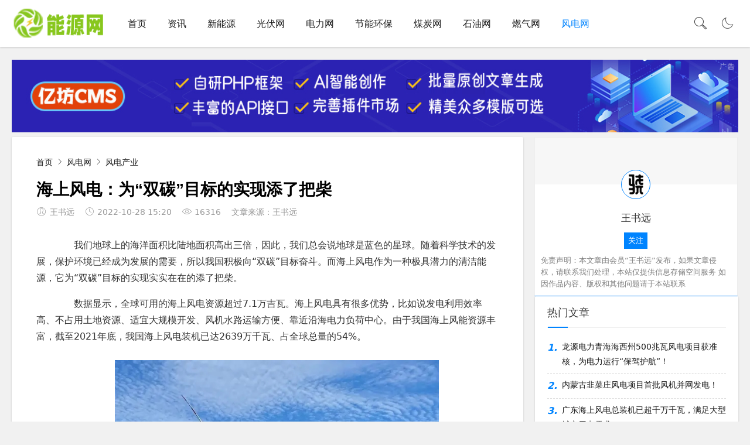

--- FILE ---
content_type: text/html; charset=utf-8
request_url: http://www.nengyuancn.com/wind/2843.html
body_size: 7051
content:
<!DOCTYPE html>
<html lang="zh-CN">
<head>
    <meta charset="UTF-8">
    <meta name="viewport" content="width=device-width, initial-scale=1.0, minimum-scale=1.0, maximum-scale=1.0, user-scalable=no">
    <meta name="renderer" content="webkit">
    <meta name="force-rendering" content="webkit">
    <meta http-equiv="Cache-Control" content="no-transform" />
    <meta http-equiv="Cache-Control" content="no-siteapp" />
    <meta http-equiv="X-UA-Compatible" content="IE=edge,Chrome=1">
    <meta name="applicable-device" content="pc,mobile">
    <title>海上风电：为“双碳”目标的实现添了把柴 - 能源网(www.nengyuancn.com)</title>
        <meta name="keywords"  content="海上风电：为“双碳”目标的实现添了把柴" />
            <meta name="description" content="　　我们地球上的海洋面积比陆地面积高出三倍，因此，我们总会说地球是蓝色的星球。随着科学技术的发展，保护环境已经成为发展的">
        <link rel="stylesheet" href="/static/index/skin/nengyuan/css/style.css" type="text/css">
    <link rel="stylesheet" href="/static/index/skin/nengyuan/css/dark-mode.css" type="text/css">
    <link rel="stylesheet" href="/static/index/skin/nengyuan/css/font.css" type="text/css">
    <script src="/static/index/skin/nengyuan/js/jquery-2.2.4.min.js" type="text/javascript"></script>
<body>
    <header class="header sb">
        <div class="h-wrap container clearfix">
            <h1 class="logo-area fl">
                <a href="http://www.nengyuancn.com">
                    <img class="img" src="http://www.nengyuancn.com/upload/202404/25/7d87ff59137d90639df181b83d573272.png" />
                </a>
            </h1>
            <h1 class="dark-logo-area fl">
                <a href="http://www.nengyuancn.com">
                    <img class="img" src="http://www.nengyuancn.com/upload/202404/25/7d87ff59137d90639df181b83d573272.png" />
                </a>
            </h1>
            <div class="m-nav-btn"><i class="iconfont icon-category"></i></div>
            <nav class="responsive-nav">
                <div class="pc-nav m-nav fl" data-type="index" data-infoid="index">
                    <ul class="nav-ul">
                        <li id="nvabar-item-index"><a  href="/">首页</a>
                        </li>
                         
                        <li>
                            <a  href="http://www.nengyuancn.com/news/">资讯</a>
                        </li>
                         
                        <li>
                            <a  href="http://www.nengyuancn.com/newenergy/">新能源</a>
                        </li>
                         
                        <li>
                            <a  href="http://www.nengyuancn.com/solar/">光伏网</a>
                        </li>
                         
                        <li>
                            <a  href="http://www.nengyuancn.com/power/">电力网</a>
                        </li>
                         
                        <li>
                            <a  href="http://www.nengyuancn.com/huanbao/">节能环保</a>
                        </li>
                         
                        <li>
                            <a  href="http://www.nengyuancn.com/coal/">煤炭网</a>
                        </li>
                         
                        <li>
                            <a  href="http://www.nengyuancn.com/oil/">石油网</a>
                        </li>
                         
                        <li>
                            <a  href="http://www.nengyuancn.com/gas/">燃气网</a>
                        </li>
                         
                        <li>
                            <a  class='active'  href="http://www.nengyuancn.com/wind/">风电网</a>
                        </li>
                                            </ul>
                </div>
            </nav>
            <a href="javascript:switchNightMode()" target="_self" class="dark-mode fr">
                <i class="iconfont icon-moon"></i>
            </a>
            <span id="search-button" class="search-button fr"><i class="iconfont icon-search"></i></span>
            <div id="search-area" class="container hidden br sb animated-fast fadeInUpMenu">
                <form class="searchform clearfix" action="javascript:;">
                    <input class="s-input br fl" type="text" name="q" placeholder="请输入关键词...">
                    <button class="s-button fr br transition brightness" type="submit" id="searchsubmit">搜 索</button>
                </form>
            </div>
        </div>
    </header>
<nav class="breadcrumb container"></nav>
<p align="center"><a target="_blank" rel="nofollow" href="https://www.ltcms.com/"><img width="1240" height="124" src="https://img.ltcms.com/web/adPic/1200X120.jpg"  /></a></p>
<div id="content" class="content container clearfix">
    <div id="mainbox" class="article-box fl mb">
        <article class="art-main sb br mb">
            <div class="showdh">
                <a href="/">首页</a>
                <i class="iconfont icon-right"></i>
                <a href="http://www.nengyuancn.com/wind/">风电网</a>
                <i class="iconfont icon-right"></i>
                <a href="http://www.nengyuancn.com/wind/4/">风电产业</a>
            </div>
            <div class="art-head mb">
                <h1 class="art-title">海上风电：为“双碳”目标的实现添了把柴</h1>
                                <div class="head-info">
                    <span class="author sau"><i class="iconfont icon-user"></i>王书远</span>
                    <time class="time stme"><i class="iconfont icon-time"></i>2022-10-28 15:20</time>
                    <span class="view shit"><i class="iconfont icon-view"></i>16316</span><span
                        class="wpmd"><br /></span>
                    文章来源：王书远                </div>
            </div>
            <div class="art-content">
                <div class="showcon" id="iddahe_com_style_div">
                    <p>　　我们地球上的海洋面积比陆地面积高出三倍，因此，我们总会说地球是蓝色的星球。随着科学技术的发展，保护环境已经成为发展的需要，所以我国积极向&ldquo;双碳&rdquo;目标奋斗。而海上风电作为一种极具潜力的清洁能源，它为&ldquo;双碳&rdquo;目标的实现实实在在的添了把柴。</p>
<p>　　数据显示，全球可用的海上风电资源超过7.1万吉瓦。海上风电具有很多优势，比如说发电利用效率高、不占用土地资源、适宜大规模开发、风机水路运输方便、靠近沿海电力负荷中心。由于我国海上风能资源丰富，截至2021年底，我国海上风电装机已达2639万千瓦、占全球总量的54%。</p>
<p style="text-align: center;"><img src="http://www.nengyuancn.com/upload/202210/28/152128452.jpg" alt="src=http://www.nengyuancn.com/skin/nengyuan/image/nopic.gif" width="640" height="480" /></p>
<p>　　海上风电和陆上风电不同，因为受地理环境影响，海上风电要求不断的创新技术，它的制造、建设、运维，都面临着技术要求高、开发成本高等难题。而且变化莫测的海洋，它的水下情况复杂，海上风机的基础建造不仅要考虑海床地质结构和离岸距离，还要考虑风浪等级、海流情况。</p>
<p>　　在我国研究人员的积极努力下，我国自主研发的海底电力电缆让我国海上风电的发展进程越来越快。比如说福建省，2021年，福建省新增海上风电并网规模238万千瓦。截至2021年底，福建省电力总装机达6983万千瓦，其中，风电等清洁能源装机达到4047万千瓦，占比近58%。</p>
<p>　　海上发电的蓬勃发展也推动了我国双碳目标的实现，海上风电因为其广阔的发展空间在未来也将会我国研发的重要方向。</p>                </div>
                <p class="tag-wrap mt mb">
                    <i class="iconfont icon-tag"></i>标签：<span class="padding">风电产业</span>
                </p>
                <div class="art-copyright br mb">
                    <div><strong class="addr">本文地址：</strong>
                        <a target="_blank">http://www.nengyuancn.com/wind/2843.html</a>
                    </div>
                    <div><span class="from">文章来源：</span>
                        <a rel="nofollow">王书远</a>
                    </div>
                    <div>
                        <span class="copyright">版权声明：</span>
                        本文内容由互联网用户自发贡献，该文观点仅代表作者本人。本站仅提供信息存储空间服务，不拥有所有权，不承担相关法律责任。如发现本站有涉嫌抄袭侵权/违法违规的内容，一经查实，本站将立刻删除。
                    </div>
                </div>
                <div class="social-widget mt clearfix">
                </div>
            </div>
        </article>
        <div class="prev-next sb br mb clearfix">
            <p class="post-prev fl ellipsis">
                <span class="prev">上一篇</span>
                <strong>
                    
                    <a href="http://www.nengyuancn.com/wind/2342.html">风力发电取得优异成绩</a>
                                    </strong>
            </p>
            <p class="post-next fr ellipsis">
                <span class="next">下一篇</span>
                <strong>
                    
                    <a href="http://www.nengyuancn.com/wind/2344.html">啤酒去头屑有效吗(啤酒去头屑最快最有效)</a>
                                    </strong>
            </p>
        </div>
        <div class="related-art sb br mb">
            <p class="c-title"><span class="name">相关文章</span></p>
            <ul class="ul clearfix">
                
                <li class="related-item mt fl">
                    <a href="http://www.nengyuancn.com/wind/282021.html">
                        <span class="span">
                            <img class="img br img-cover" src="http://www.nengyuancn.com/upload/202403/28/101940892.png"
                                onerror="this.src='/static/index/skin/nengyuan/images/mr.png';this.onerror=null">
                        </span>
                        <p class="titile">龙源电力青海海西州500兆瓦风电项目获准核，为电力运行“保驾护航”！</p>
                    </a>
                </li>
                
                <li class="related-item mt fl">
                    <a href="http://www.nengyuancn.com/wind/042020.html">
                        <span class="span">
                            <img class="img br img-cover" src="http://www.nengyuancn.com/upload/202402/04/113539412.png"
                                onerror="this.src='/static/index/skin/nengyuan/images/mr.png';this.onerror=null">
                        </span>
                        <p class="titile">内蒙古韭菜庄风电项目首批风机并网发电！</p>
                    </a>
                </li>
                
                <li class="related-item mt fl">
                    <a href="http://www.nengyuancn.com/wind/202019.html">
                        <span class="span">
                            <img class="img br img-cover" src="http://www.nengyuancn.com/upload/202401/20/103356502.jpg"
                                onerror="this.src='/static/index/skin/nengyuan/images/mr.png';this.onerror=null">
                        </span>
                        <p class="titile">广东海上风电总装机已超千万千瓦，满足大型城市用电需求！</p>
                    </a>
                </li>
                
                <li class="related-item mt fl">
                    <a href="http://www.nengyuancn.com/wind/192018.html">
                        <span class="span">
                            <img class="img br img-cover" src="http://www.nengyuancn.com/upload/202401/19/110959972.png"
                                onerror="this.src='/static/index/skin/nengyuan/images/mr.png';this.onerror=null">
                        </span>
                        <p class="titile">青海茫崖冷湖500MW风电工程80台风电机组吊装完成！</p>
                    </a>
                </li>
                
                <li class="related-item mt fl">
                    <a href="http://www.nengyuancn.com/wind/122017.html">
                        <span class="span">
                            <img class="img br img-cover" src="http://www.nengyuancn.com/upload/202401/12/103613362.png"
                                onerror="this.src='/static/index/skin/nengyuan/images/mr.png';this.onerror=null">
                        </span>
                        <p class="titile">广西首个海上风电项目实现5G信号全覆盖！</p>
                    </a>
                </li>
                
                <li class="related-item mt fl">
                    <a href="http://www.nengyuancn.com/wind/112016.html">
                        <span class="span">
                            <img class="img br img-cover" src="http://www.nengyuancn.com/upload/202401/11/111011612.png"
                                onerror="this.src='/static/index/skin/nengyuan/images/mr.png';this.onerror=null">
                        </span>
                        <p class="titile">国首个高空风能发电示范项目成功投运！</p>
                    </a>
                </li>
                            </ul>
        </div>
        <div id="comments" class="entry-comments">
            <div id="respond" class="comment-respond">
                <h3 id="reply-title" class="comment-reply-title">发表评论</h3>
                <div class="comment-form">
                    <div class="comment-must-login">请登录后评论...</div>
                    <div class="form-submit">
                        <div class="form-submit-text pull-left">
                            <a href="javascript:;">登录</a>后才能评论
                        </div>
                        <button name="submit" type="submit" id="must-submit"
                            class="btn btn-primary btn-xs submit">提交</button>
                    </div>
                </div>
            </div>
        </div>
    </div>
    <aside id="sidebar" class="hidden-sm-md-lg fr">
        <div class="theiaStickySidebar">
            <div class="add_author">
                <div class="add_header"></div>
                <div class="add_name">
                    <img id="xiaolong" src="/static/index/skin/nengyuan/images/xl.png">
                    <div class="name_info">
                        <p>王书远</p>
                        <div id="guanzhu">关注</div>
                    </div>
                </div>
                <div class="shengming">
                    <span>免责声明：本文章由会员“王书远”发布，如果文章侵权，请联系我们处理，本站仅提供信息存储空间服务 如因作品内容、版权和其他问题请于本站联系</span>
                </div>
            </div>
            <section id="aside_hot" class="widget widget_aside_hot sb br mb">
                <p class="c-title mb"><span class="name">热门文章</span></p>
                <ul class="widget-content aside_hot">
                    
                    <li class="clearfix">
                        <span class="list list-1">1.</span>
                        <a href="http://www.nengyuancn.com/wind/282021.html">龙源电力青海海西州500兆瓦风电项目获准核，为电力运行“保驾护航”！</a>
                    </li>
                    
                    <li class="clearfix">
                        <span class="list list-2">2.</span>
                        <a href="http://www.nengyuancn.com/wind/042020.html">内蒙古韭菜庄风电项目首批风机并网发电！</a>
                    </li>
                    
                    <li class="clearfix">
                        <span class="list list-3">3.</span>
                        <a href="http://www.nengyuancn.com/wind/202019.html">广东海上风电总装机已超千万千瓦，满足大型城市用电需求！</a>
                    </li>
                    
                    <li class="clearfix">
                        <span class="list list-4">4.</span>
                        <a href="http://www.nengyuancn.com/wind/192018.html">青海茫崖冷湖500MW风电工程80台风电机组吊装完成！</a>
                    </li>
                                                         </ul>
            </section>
            <section id="aside_new" class="widget widget_aside_new sb br mb">
                <p class="c-title mb"><span class="name">最新文章</span></p>
                <ul class="widget-content aside_new">
                    
                    <li class="list clearfix">
                        <a href="http://www.nengyuancn.com/wind/282021.html">
                            <span class="img-wrap">
                                <img src="http://www.nengyuancn.com/upload/202403/28/101940892.png"
                                    class="img-cover br random-img">
                            </span>
                            <div class="new-text">
                                <p class="title">龙源电力青海海西州500兆瓦风电项目获准核，为电力运行“保驾护航”！</p>
                                <p class="introd">　　据悉，3月25日，青海公司海西州500兆瓦风电项目取得海西州能源局核准，为项目开工建设打下更坚实的基础。　　据介绍，该项目</p>
                                <div class="info">
                                    <span class="time"><i
                                            class="iconfont icon-time"></i>2024-03-28</span>
                                    <span class="view"><i class="iconfont icon-view"></i>29493</span>
                                </div>
                            </div>
                        </a>
                    </li>
                    
                    <li class="list clearfix">
                        <a href="http://www.nengyuancn.com/wind/042020.html">
                            <span class="img-wrap">
                                <img src="http://www.nengyuancn.com/upload/202402/04/113539412.png"
                                    class="img-cover br random-img">
                            </span>
                            <div class="new-text">
                                <p class="title">内蒙古韭菜庄风电项目首批风机并网发电！</p>
                                <p class="introd">　　近日，中国能建天津电建承建的内蒙古大唐韭菜庄风电项目首批风机并网发电。　　该项目是国家第一批大型风电光伏基地项目之一</p>
                                <div class="info">
                                    <span class="time"><i
                                            class="iconfont icon-time"></i>2024-02-04</span>
                                    <span class="view"><i class="iconfont icon-view"></i>29701</span>
                                </div>
                            </div>
                        </a>
                    </li>
                    
                    <li class="list clearfix">
                        <a href="http://www.nengyuancn.com/wind/202019.html">
                            <span class="img-wrap">
                                <img src="http://www.nengyuancn.com/upload/202401/20/103356502.jpg"
                                    class="img-cover br random-img">
                            </span>
                            <div class="new-text">
                                <p class="title">广东海上风电总装机已超千万千瓦，满足大型城市用电需求！</p>
                                <p class="introd">据南方电网广东电网公司的消息称，广东海上风电总装机规模突破千万千瓦，年发电量约300亿千瓦时，与同等容量燃煤电厂相比，可等</p>
                                <div class="info">
                                    <span class="time"><i
                                            class="iconfont icon-time"></i>2024-01-20</span>
                                    <span class="view"><i class="iconfont icon-view"></i>17150</span>
                                </div>
                            </div>
                        </a>
                    </li>
                    
                    <li class="list clearfix">
                        <a href="http://www.nengyuancn.com/wind/192018.html">
                            <span class="img-wrap">
                                <img src="http://www.nengyuancn.com/upload/202401/19/110959972.png"
                                    class="img-cover br random-img">
                            </span>
                            <div class="new-text">
                                <p class="title">青海茫崖冷湖500MW风电工程80台风电机组吊装完成！</p>
                                <p class="introd">近日，青海茫崖冷湖50万千瓦风电工程顺利完成80台风力发电机组吊装。据悉，该项目风电组由华锐风电提供，这也是近年来华锐风电中</p>
                                <div class="info">
                                    <span class="time"><i
                                            class="iconfont icon-time"></i>2024-01-19</span>
                                    <span class="view"><i class="iconfont icon-view"></i>29651</span>
                                </div>
                            </div>
                        </a>
                    </li>
                    
                    <li class="list clearfix">
                        <a href="http://www.nengyuancn.com/wind/122017.html">
                            <span class="img-wrap">
                                <img src="http://www.nengyuancn.com/upload/202401/12/103613362.png"
                                    class="img-cover br random-img">
                            </span>
                            <div class="new-text">
                                <p class="title">广西首个海上风电项目实现5G信号全覆盖！</p>
                                <p class="introd">1月9日，中国移动5G基站在广西首个海上风电项目防城港海上风电场顺利开通，实现了该风电场范围内5G全覆盖，为风电项目海上运维作</p>
                                <div class="info">
                                    <span class="time"><i
                                            class="iconfont icon-time"></i>2024-01-12</span>
                                    <span class="view"><i class="iconfont icon-view"></i>29655</span>
                                </div>
                            </div>
                        </a>
                    </li>
                    
                    <li class="list clearfix">
                        <a href="http://www.nengyuancn.com/wind/112016.html">
                            <span class="img-wrap">
                                <img src="http://www.nengyuancn.com/upload/202401/11/111011612.png"
                                    class="img-cover br random-img">
                            </span>
                            <div class="new-text">
                                <p class="title">国首个高空风能发电示范项目成功投运！</p>
                                <p class="introd">1月9日消息，由中国能建集团参与投资、建设、运营的安徽绩溪高空风能发电新技术示范项目成功并网发电，成为我国首个兆瓦级高空风</p>
                                <div class="info">
                                    <span class="time"><i
                                            class="iconfont icon-time"></i>2024-01-11</span>
                                    <span class="view"><i class="iconfont icon-view"></i>16735</span>
                                </div>
                            </div>
                        </a>
                    </li>
                                    </ul>
            </section>
        </div>
    </aside>
</div>
<script>
    $(function () {
        var html = $('.showcon').html();
        $('.showcon').html(html.replaceAll('　　', ''));
    })
</script>
<script>
    (function () {
        var bp = document.createElement('script');
        var curProtocol = window.location.protocol.split(':')[0];
        if (curProtocol === 'https') {
            bp.src = 'https://zz.bdstatic.com/linksubmit/push.js';
        } else {
            bp.src = 'http://push.zhanzhang.baidu.com/push.js';
        }
        var s = document.getElementsByTagName("script")[0];
        s.parentNode.insertBefore(bp, s);
    })();
</script>
<footer class="footer">
    <div class="main container">
        <div class="f-about fl">
            <p class="title pb1">关于本站</p>
            <div class="intro">能源网 -
                为读者提供电力,煤炭,石油,储能,火电,水电,风电,核电,风能,煤炭,光伏,光热,氢能,节能,环保,新能源,太阳能,天然气等行业资讯,追踪能源领域前沿技术,热点动态,解读能源政策与时事,传播全球能源资讯,以推动中国能源产业进步及走向世界为使命,能源网致力成为中国新能源产业的重要元素和主流媒体!
            </div>
        </div>
        <div class="f-contact fl">
            <p class="title pb1">版权信息</p>
            <div>
                <p>Copyright ©2009-2022 NengYuanCn.Com, All Rights Reserved</p>
                <p>本站信息来源于互联网或由用户自行上传，并不代表本站赞同其观点和对其真实性负责，如有疑问请第一时间<a rel="nofollow" href="/about/contact.html"
                        target="_blank">联系我们</a> - <a href="http://www.nengyuancn.com/sitemaps/sitemaps.html">html</a> - <a href="http://www.nengyuancn.com/sitemaps/sitemaps.txt">txt</a> - <a href="http://www.nengyuancn.com/sitemaps/sitemaps.xml">xml</a></p>
                <p>版权所有　未经许可不得转载 -
                    备案号：<a rel="nofollow" target="_blank" href="https://beian.miit.gov.cn">辽ICP备14006349号-25</a></p>
            </div>
        </div>
        <div class="clear"></div>
    </div>
    <div id="toolbar" class="toolbar ">
        <div id="totop" class="btn hidden sb br">
            <i class="iconfont icon-top"></i>
        </div>
    </div>
</footer>
<!--黑色透明遮罩-->
<div id="mask-hidden" class="mask-hidden transition"></div>
<script src="/static/index/skin/nengyuan/js/common.js" type="text/javascript"></script>
<script src="/static/index/skin/nengyuan/js/dark-mode.js"></script>
<!--初始化Swiper-->
<script>
    var swiper = new Swiper('.swiper-container', {
        pagination: '.swiper-pagination',
        nextButton: '.swiper-button-next',
        prevButton: '.swiper-button-prev',
        centeredSlides: true,
        autoplay: 3500,
        slidesPerView: 1,
        paginationClickable: true,
        autoplayDisableOnInteraction: false,
        spaceBetween: 0,
        loop: true
    });
</script>
</body>
</html>

--- FILE ---
content_type: text/css
request_url: http://www.nengyuancn.com/static/index/skin/nengyuan/css/style.css
body_size: 19857
content:
@charset "utf-8";
/*==========reset=========*/
html {
  font-size: 100%;
  overflow-y: scroll;
  -webkit-text-size-adjust: 100%;
  -ms-text-size-adjust: 100%;
  text-rendering: optimizelegibility;
}
*,
:after,
:before {
  -webkit-box-sizing: border-box;
  -moz-box-sizing: border-box;
  box-sizing: border-box;
}
article,
aside,
blockquote,
body,
button,
code,
dd,
details,
dl,
dt,
fieldset,
figcaption,
figure,
footer,
form,
h1,
h2,
h3,
h4,
h5,
h6,
header,
hr,
html,
input,
legend,
li,
menu,
nav,
ol,
p,
pre,
section,
td,
textarea,
th,
ul {
  margin: 0;
  padding: 0;
}
article,
aside,
details,
figcaption,
figure,
footer,
header,
menu,
nav,
section {
  display: block;
}
audio,
canvas,
video {
  display: inline-block;
}
body,
button,
input,
select,
textarea {
  font: 400 14px/1.8 PingFang SC, Lantinghei SC, Microsoft Yahei,
    Hiragino Sans GB, Microsoft Sans Serif, WenQuanYi Micro Hei, sans;
}
button::-moz-focus-inner,
input::-moz-focus-inner {
  padding: 0;
  border: 0;
}
table {
  border-collapse: collapse;
  border-spacing: 0;
}
fieldset,
img {
  border: 0;
}
li,
ul {
  list-style: none;
}
.art-content li,
.art-content ul {
  list-style: inherit;
}
a {
  text-decoration: none;
}
a:hover {
  text-decoration: none;
}
small {
  font-size: 0.9em;
}
input,
textarea,
button {
  outline: 0;
}
h1,
h2,
h3,
h4,
h5,
h6 {
  font-family: PingFang SC, Verdana, Helvetica Neue, Microsoft Yahei,
    Hiragino Sans GB, Microsoft Sans Serif, WenQuanYi Micro Hei, sans-serif;
  font-size: 100%;
  font-weight: 600;
  color: #000;
  line-height: 1.35;
}
code,
pre,
pre tt {
  font-family: Courier, "Courier New", monospace;
}
pre {
  background: #f8f8f8;
  border: 1px solid #ddd;
  padding: 1em 1.5em;
  display: block;
  -webkit-overflow-scrolling: touch;
}
hr {
  border: none;
  border-bottom: 1px solid #cfcfcf;
  margin-bottom: 0.8em;
  height: 10px;
}
.textwrap,
.textwrap td,
.textwrap th {
  word-wrap: break-word;
  word-break: break-all;
}
.textwrap-table {
  table-layout: fixed;
}
.serif {
  font-family: Palatino, Optima, Georgia, serif;
}
img {
  max-width: 100%;
}
/*==========global color=========*/
html {
  color: #333;
  background: #f1f1f1;
}
a {
  color: #1a1a1a;
}
a:hover {
  color: #0084ff;
}
::selection {
  background: #0084ff;
  color: #fff;
}
::-moz-selection {
  background: #0084ff;
  color: #fff;
}
/*==========public class=========*/
.clearfix:after {
  content: ".";
  display: block;
  height: 0;
  clear: both;
  visibility: hidden;
}
.clear {
  clear: both;
}
.fl {
  float: left;
}
.fr {
  float: right;
}
.bn {
  border: none !important;
}
.pd {
  padding: 1.5em;
}
.mb {
  margin-bottom: 20px;
}
.mt {
  margin-top: 20px;
}
.mr {
  margin-right: 20px;
}
.br {
  -moz-border-radius: 2px;
  -webkit-border-radius: 2px;
  border-radius: 2px;
}
.sb {
  box-shadow: 0 1px 3px rgba(26, 26, 26, 0.2);
  background: #fff;
}
.nav-sb {
  box-shadow: 0 3px 14px 0 rgba(199, 209, 215, 0.4);
  background: #fff;
}
.container {
  max-width: 1240px;
  margin: 0 auto;
  transition: all .3s ease-out 0s;
}
.transition {
  -webkit-transition: all ease 0.4s;
  -moz-transition: all ease 0.4s;
  -ms-transition: all ease 0.4s;
  -o-transition: all ease 0.4s;
  transition: all ease 0.4s;
}
.img-cover {
  object-fit: cover;
}
/*单行文本溢出省略*/
.ellipsis {
  overflow: hidden;
  text-overflow: ellipsis;
  white-space: nowrap;
}
/*两行文本溢出省略*/
.multi-ellipsis {
  position: relative;
  line-height: 1.4em !important;
  height: 2.8em !important;
  overflow: hidden;
}
.multi-ellipsis:after {
  content: "";
  font-weight: 700;
  position: absolute;
  bottom: 0;
  right: 0;
  padding-left: 20px;
  background: -webkit-linear-gradient(left, transparent, #fff 62%);
  background: -o-linear-gradient(right, transparent, #fff 62%);
  background: -moz-linear-gradient(right, transparent, #fff 62%);
  background: linear-gradient(to right, transparent, #fff 62%);
}
/*评论*/
.comment-respond {

  margin-top: -15px;
}
.comment-reply-title, .comments-title {
  font-size: 18px;
  margin: 30px 1px 20px;
  font-weight: 500;
}
.comment-reply-title, .comments-title, .entry-related-title {
  position: relative;
  padding: 0 0 0 12px;
}
.comment-reply-title:before{
  position: absolute;
  left: 0;
  top: 1px;
  width: 3px;
  height: calc(100% - 2px);
  content: "";
  background-color: #206be7;
  background-image: -o-linear-gradient(top,rgba(255,255,255,.15),transparent);
  background-image: linear-gradient(180deg,rgba(255,255,255,.15),transparent);
  border-radius: 3px;
}
h3 small {
  font-size: 65%;
}
#cancel-comment-reply-link {
  position: absolute;
  right: 0;
  top: 0;
  font-size: 18px;
  color: #5a5a5a;
}
.wpcom-icon {
  display: inline-block;
}
.wpcom-icon svg, .icon-svg {
  width: 1em;
  height: 1em;
  vertical-align: -0.15em;
  fill: currentColor;
  overflow: hidden;
}
.comment-form {
  margin-top: 15px;
  border: 1px solid #efefef;
  background: #fbfbfb;
}
.comment-must-login {
  height: 100px;
  padding: 8px 12px;
  font-size: 14px;
  color: #999;
  border: 1px solid transparent;
  border-bottom-color: #efefef;
  -webkit-box-sizing: border-box;
  box-sizing: border-box;
}
.form-submit {
  padding: 10px 15px;
  margin: 0;
  border-bottom-left-radius: 2px;
  border-bottom-right-radius: 2px;
  overflow: hidden;
}


.pull-left {
  float: left;
}
.form-submit .submit {
  float: right;
}
.btn-sm, .btn-xs {
  padding: 8px 15px;
  font-size: 12px;
  line-height: 14px;
  border-radius: 3px;
}
.btn {
  display: inline-block;
  margin-bottom: 0;
  font-weight: 500;
  text-align: center;
  vertical-align: middle;
  -ms-touch-action: manipulation;
  touch-action: manipulation;
  cursor: pointer;
  color: #5a5a5a;
  background: #fff;
  border: 1px solid #dcdfe6;
  white-space: nowrap;
  padding: 9px 20px;
  font-size: 14px;
  line-height: 16px;
  border-radius: 4px;
  -webkit-user-select: none;
  -moz-user-select: none;
  -ms-user-select: none;
  user-select: none;
}
.form-submit-text {
  font-size: 12px;
  line-height: 28px;
  color: #666;
  max-width: 60%;
  white-space: nowrap;
  overflow: hidden;
  -o-text-overflow: ellipsis;
  text-overflow: ellipsis;
}
.btn.btn-primary {
  color: #fff;
  background-color:#206be7;
  border-color: #206be7;
  outline: 0;
  -webkit-transition: all .1s ease-out 0s;
  -o-transition: all .1s ease-out 0s;
  transition: all .1s ease-out 0s;
}
.btn-xs {
  padding: 6px 15px;
}
.btn-sm, .btn-xs {
  padding: 5px 15px;
  font-size: 12px;
  line-height: 14px;
  border-radius: 3px;
}
.pull-left a{
  color: #206be7;
}
div#comments {
  background-color: white;
  padding: 20px 20px 25px 20px;
  border-radius: 2px;
  box-shadow: 0 1px 3px rgb(26 26 26 / 20%);
}
.related-art{
margin-bottom: 5px;
}
/*暗夜评论*/
.night .comment-reply-title{
  color: #edeef0;
}
.night div#comments {
  background-color: #2b333e !important;
}
.night .comment-form {
  border: 1px solid #2b333e !important;
  background: #38414c !important;
}
.night .comment-must-login {
  border-bottom-color: #232931 !important;
}
/*hover时提升按钮颜色明度*/
.brightness:hover {
  -webkit-filter: brightness(1.2);
  filter: brightness(1.2);
  -webkit-transition: all ease 0.4s;
  -moz-transition: all ease 0.4s;
  -ms-transition: all ease 0.4s;
  -o-transition: all ease 0.4s;
  transition: all ease 0.4s;
}
.art-main p img{
    margin-right: 125px;
    width: 92% !important;
    max-width: 92% !important;
}
.art-content div img {
  margin-right: 0;
  max-width: 70% !important;
  height: auto !important;
  margin-top: 10px;
  margin-bottom: 20px;
}
#iddahe_com_style_div div {
    align-content: center;
}

#iddahe_com_style_div img{
    margin: 10px 100px;
}
/*修改不同视口下公共类属性的值*/
@media screen and (max-width: 1200px) {
#iddahe_com_style_div img{
    margin: 10px 0px;
}
  .art-main p img{
    width: 100% !important;
  }
  .art-content div img {
    margin-right: 0;
    max-width: 100% !important;
  }
  .form-submit .submit {
    float: none;
    display: block;
    width: 100%;
    padding: 11px 20px;
    font-size: 14px;
    line-height: 16px;
    border-radius: 4px;
}
.form-submit {
  padding: 10px 15px 18px 15px;
}
  .mb {
    margin-bottom: 10px;
  }
  .m-ellipsis {
    overflow: hidden;
    text-overflow: ellipsis;
    white-space: nowrap !important;
  }
  .m-multi-ellipsis {
    position: relative;
    line-height: 1.4em !important;
    /* height: 2.8em !important; */
    overflow: hidden;
  }
  .m-multi-ellipsis:after {
    content: "";
    font-weight: 700;
    position: absolute;
    bottom: 0;
    right: 0;
    padding-left: 20px;
    background: -webkit-linear-gradient(left, transparent, #fff 62%);
    background: -o-linear-gradient(right, transparent, #fff 62%);
    background: -moz-linear-gradient(right, transparent, #fff 62%);
    background: linear-gradient(to right, transparent, #fff 62%);
  }
}
/*不同视口下对html的显隐*/
.hidden {
  display: none;
}
@media screen and (max-width: 1200px) {
  .hidden-sm-md-lg {
    display: none !important;
  }
}
@media screen and (max-width: 768px) {
  .hidden-sm {
    padding-top: 6px !important;
    height: 29px !important;
    position: relative !important;
    overflow: hidden !important;
    text-align: justify !important;
    text-overflow: ellipsis !important;
    display: -webkit-box !important;
    -webkit-line-clamp: 1 !important;
    -webkit-box-orient: vertical !important;
  }
}
@media screen and (min-width: 769px) and (max-width: 992px) {
  .hidden-md {
    display: none !important;
  }
}
@media screen and (min-width: 993px) and (max-width: 1200px) {
  .hidden-lg {
    display: none !important;
  }
}
@media screen and (min-width: 1201px) {
  .hidden-xl {
    display: none !important;
  }
}
/*你懂的*/
.fuck-ie {
  position: fixed;
  z-index: 1;
  left: 0;
  right: 0;
  top: 0;
  bottom: 0;
  background: #fff;
  z-index: 99;
}
.fuck-ie .tips {
  position: absolute;
  width: 700px;
  height: 100px;
  color: #c57602;
  border: 1px solid #fe9219;
  text-align: center;
  line-height: 100px;
  left: 50%;
  top: 50%;
  margin-left: -350px;
  font-size: 16px;
  margin-top: -50px;
  background: #fffedc;
  z-index: 999;
}
/*animate.css*/
@-webkit-keyframes fadeInUpMenu {
  from {
    opacity: 0;
    visibility: hidden;
    -webkit-transform: translate3d(0, 20px, 0);
    transform: translate3d(0, 20px, 0);
  }
  to {
    opacity: 1;
    visibility: visible;
    -webkit-transform: none;
    transform: none;
  }
}
@keyframes fadeInUpMenu {
  from {
    opacity: 0;
    visibility: hidden;
    -webkit-transform: translate3d(0, 20px, 0);
    transform: translate3d(0, 20px, 0);
  }
  to {
    visibility: visible;
    opacity: 1;
    -webkit-transform: none;
    transform: none;
  }
}
.fadeInUpMenu {
  -webkit-animation-name: fadeInUpMenu;
  animation-name: fadeInUpMenu;
}
.animated-fast {
  -webkit-animation-duration: 0.5s;
  animation-duration: 0.5s;
  -webkit-animation-fill-mode: both;
  animation-fill-mode: both;
}
.animated {
  -webkit-animation-duration: 1s;
  animation-duration: 1s;
  -webkit-animation-fill-mode: both;
  animation-fill-mode: both;
}
@media (prefers-reduced-motion) {
  .animated {
    -webkit-animation: unset !important;
    animation: unset !important;
    -webkit-transition: none !important;
    transition: none !important;
  }
}
/*==========【复用模块】图片放大transform=========*/
.img-post img,
#aside_hot_comment img,
#aside_new img,
#aside_random img,
.double-list .item img,
.recommend-b .thumbnail img,
.article-list .figure img,
.recommend-c .figure img,
.full-post .figure img,
.recommend-a .item img,
.related-item .img {
  -webkit-transition: all 0.4s;
  transition: all 0.4s;
}
.img-post .a:hover img,
#aside_hot_comment .list:hover img,
#aside_new .list:hover img,
#aside_random .list:hover img,
.double-list .item:hover img,
.recommend-b .item:hover img,
.article-list:hover img,
.recommend-c .img-list:hover img,
.full-post .img-list:hover img,
.recommend-a .item:hover img,
.related-item:hover img {
  border-radius: 0;
  -webkit-transform: scale(1.2);
  transform: scale(1.2);
  -ms-transform: scale(1.2);
}
/*==========【复用模块】图片左移transform===========*/
/*
.article-list .figure img,.full-post .figure img,.recommend-a .item img,.related-item .img{position:relative;max-width:none;width:calc(100% + 40px);-webkit-transition:opacity .35s,-webkit-transform .45s;transition:opacity .35s,transform .45s;-webkit-transform:translate3d(-40px,0,0);transform:translate3d(-40px,0,0)}
.article-list:hover img,.full-post .img-list:hover img,.recommend-a .item:hover img,.related-item:hover img{filter:alpha(opacity=60);-webkit-transform:translate3d(0,0,0);transform:translate3d(0,0,0)}*/
/*========【复用模块】模块标题栏样式========*/
.double-list,
.flink,
.full-post,
.text-post,
.img-post,
.post-comment,
.recommend-a,
.recommend-b,
.recommend-c,
.related-art,
.widget {
  padding: 1.5em;
}
.c-title {
  font-size: 18px;
  border-bottom: 1px solid #eee;
  padding-bottom: 0.5em;
  margin-top: -0.5em;
  position: relative;
}
.c-title:after {
  content: "";
  background-color: #0084ff;
  left: 1px;
  width: 34px;
  height: 2px;
  bottom: -1px;
  position: absolute;
  -webkit-transition: 0.5s;
  -moz-transition: 0.5s;
  -ms-transition: 0.5s;
  -o-transition: 0.5s;
  transition: 0.5s;
}
.double-list:hover .c-title::after,
.flink:hover .c-title::after,
.full-post:hover .c-title::after,
.text-post:hover .c-title::after,
.img-post:hover .c-title::after,
.new-post:hover .c-title::after,
.post-comment:hover .c-title::after,
.recommend-a:hover .c-title::after,
.recommend-b:hover .c-title::after,
.recommend-c:hover .c-title::after,
.related-art:hover .c-title::after,
.widget:hover .c-title::after {
  width: 70px;
}
/*========header========*/
.header {
  height: 80px;
  font-size: 100%;
  width: 100%;
  position: fixed;
  top: 0;
  left: 0;
  z-index: 9;
}
.h-wrap {
  height: 80px;
  position: relative;
}
.logo-area {
  padding-top: 12px;
  /* padding-right: 40px; */
}
.logo-area .img {
  width: 90%;
}
.pc-nav {
  max-width: 80%;
  height: 80px;
}
.pc-nav li {
  float: left;
}
.pc-nav li a {
  height: 80px;
  line-height: 80px;
  padding: 0 20px;
  font-size: 16px;
  display: block;
}
.pc-nav li a:after {
  content: "\e6a8";
  font-family: iconfont !important;
  font-size: 16px;
  font-style: normal;
  -webkit-font-smoothing: antialiased;
  -moz-osx-font-smoothing: grayscale;
}
.pc-nav .sub-nav a:after {
  content: "\e64b";
  font-family: iconfont !important;
  font-size: 16px;
  font-style: normal;
  -webkit-font-smoothing: antialiased;
  -moz-osx-font-smoothing: grayscale;
}
.pc-nav .sub-nav:before {
  content: "";
  height: 15px;
  width: 15px;
  background-color: #fff;
  -webkit-transform: rotate(-45deg);
  -moz-transform: rotate(-45deg);
  -ms-transform: rotate(-45deg);
  -o-transform: rotate(-45deg);
  transform: rotate(-45deg);
  border-left: 0;
  border-bottom: 0;
  position: absolute;
  top: -8px;
  left: 44px;
  border-top: 1px solid #eee;
  border-right: 1px solid #eee;
}
.pc-nav .sub-nav .sub-nav:before {
  content: "";
  height: 15px;
  width: 15px;
  background-color: #fff;
  -webkit-transform: rotate(-45deg);
  -moz-transform: rotate(-45deg);
  -ms-transform: rotate(-45deg);
  -o-transform: rotate(-45deg);
  transform: rotate(-45deg);
  border-left: 0;
  border-bottom: 0;
  position: absolute;
  top: 32px;
  left: -8px;
  border-top: 1px solid #eee;
  border-left: 1px solid #eee;
  border-right: none;
}
.pc-nav .sub-nav a:hover {
  color: #0084ff;
}
.pc-nav li a:only-child::after {
  content: "";
}
.pc-nav .li-cate {
  position: relative;
}
.pc-nav .active {
  color: #0084ff;
}
.dropdown-toggle:active,
.open .dropdown-toggle {
  outline: 0;
}
.dropdown-nav {
  position: absolute;
  top: 44px;
  left: 0;
  z-index: 1000;
  display: none;
  float: left;
  margin: 0;
  padding: 0;
  background-color: #323841;
  list-style: none;
}
.dropdown-nav .active a,
.dropdown-nav .active a:hover,
.dropdown-nav li a:hover {
  background-color: #0084ff;
  color: #fff;
}
.pc-nav {
  font-size: 14px;
  /* margin-right: 10px; */
}
.pc-nav li {
  position: relative;
  list-style: none;
  display: block;
  float: left;
}
.pc-nav li a {
  text-transform: none;
  line-height: 80px;
  height: 80px;
  padding: 0 18px;
  display: block;
}
.pc-nav li a i.fa {
  padding-right: 3px;
  position: relative;
  top: 0;
}
.pc-nav li .sub-nav {
  text-align: left;
  position: absolute;
  top: 80px;
  left: -17px;
  visibility: hidden;
  opacity: 0;
  background: #fff;
  border: 1px solid #eaeeef;
}
.pc-nav li .sub-nav li {
  float: none;
  height: 40px;
  min-height: 40px;
}
.pc-nav li .sub-nav li a {
  line-height: 40px;
  height: 40px;
  padding: 0 35px;
  color: #1a1a1a;
  white-space: nowrap;
  min-width: 110px;
}
.pc-nav li .sub-nav li a i.iconfont {
  padding-right: 3px;
}
.pc-nav li .sub-nav li a:hover {
  background: 0 0;
}
.pc-nav .active a,
.pc-nav .active a:focus {
  color: #fff;
}
.pc-nav li > ul > li a.current-menu-item {
  background: 0 0;
}
.pc-nav li.current-menu-ancestor a,
.pc-nav li.current-menu-item a,
.pc-nav li.current-post-ancestor a,
.pc-nav li:hover a {
  position: relative;
}
.pc-nav li .icons {
  margin-right: 5px;
  font-size: 17px;
  top: 1px;
  position: relative;
}
.pc-nav .nav-ul > li:hover > .sub-nav {
  display: block;
  padding: 20px 0;
  opacity: 1;
}
.nav-ul > li,
.nav-ul > li > li {
  float: left;
}
.pc-nav .nav-ul li ul li:hover > .sub-nav {
  display: block;
  padding: 20px 0;
}
.pc-nav li ul li .sub-nav {
  top: -20px;
  left: 100%;
}
.pc-nav li ul.sub-nav li > a.menu-th3:after {
  content: ".";
  display: inline-block;
  width: 0;
  height: 0;
  margin-left: 2px;
  vertical-align: middle;
  border-left: 4px solid;
  border-bottom: 4px solid transparent;
  border-top: 4px solid transparent;
  position: relative;
  left: 5px;
  overflow: hidden;
}
.pc-nav .has-child > a:after {
  content: ".";
  display: inline-block;
  width: 0;
  height: 0;
  margin-left: 2px;
  vertical-align: middle;
  border-top: 4px solid;
  border-right: 4px solid transparent;
  border-left: 4px solid transparent;
  position: relative;
  left: 5px;
  overflow: hidden;
}
.m-nav-btn,
.nav-sousuo,
span.toggle-btn {
  display: none;
}
#search-area {
  position: absolute;
  bottom: -84px;
  right: 0;
  z-index: 2;
  width: 28%;
  background: rgba(255, 255, 255, 1);
}
.header .contribute .a {
  display: block;
  margin: 24px 20px;
  height: 36px;
  line-height: 36px;
  padding: 0 1em;
  text-align: center;
  border-radius: 4px;
  background-color: #0084ff;
  color: #fff;
}
.header .login {
  width: 60px;
  height: 80px;
  line-height: 80px;
  text-align: center;
  margin-right: -15px;
}
.header .login a {
  display: block;
  color: #333;
}
.header .login i.iconfont {
  font-size: 24px;
}
.search-button {
  cursor: pointer;
  /* width: 60px; */
  width: 50px;
  height: 80px;
  line-height: 80px;
  display: block;
  text-align: center;
}
.search-button i.iconfont {
  font-size: 24px;
}
.searchform {
  width: 100%;
}
.s-input {
  width: 78%;
  border: none;
  background: 0 0;
  font-weight: 400;
  padding: 1.2em;
  color: #333;
}
.s-button {
  width: 20%;
  border: none;
  cursor: pointer;
  height: 60px;
  line-height: 60px;
  background-color: #0084ff;
  color: #fff;
  border-top-left-radius: 0 !important;
  border-bottom-left-radius: 0 !important;
}
.mask-hidden {
  position: fixed;
  z-index: 3;
  left: 0;
  right: 0;
  top: 0;
  bottom: 0;
  opacity: 0;
  background: #000;
  visibility: hidden;
}
.mask-show {
  visibility: visible;
  opacity: 0.4;
}


.art-head {
  margin-top: 15px;
}

/*加作者*/

.night .add_author {
  width: 100%;
  border: 1px solid #2b333e;
  background-color: #2b333e;
  border-bottom: 1px solid #0084ff;
}
.night .add_header {
  background-color: #38414c;
}
.night .shengming{
  color: #b4c2e1;
}


.add_author {
  width: 100%;
  border: 1px solid #eee;
  background-color: #fff;
  font-size: 12.5px;
  margin: 0 0 0 -1px;
  border-bottom: 1px solid #0084ff;
}

.add_header {
  height: 80px;
  width: 100%;
  background-color: #f7f7f7;
  margin-bottom: -25px;
}

.add_name {
  text-align: center;
}

.name_info p {
  font-size: 17px;
  margin: 10px;
}

#guanzhu {
  padding: 3px 5px;
  width: 40px;
  margin: auto;
  background: #0084ff;
  color: white;
}

.shengming {
  padding: 10px;
  text-align: left;
  line-height: 20px;
  color: gray;
}

#xiaolong {
  width: 50px;
  background: #fff;
  border-radius: 50%;
  margin: auto;
  border: 1px #0084ff solid;
}

/*========幻灯片======*/
/*Swiper 3.0.5*/
.swiper-container {
  margin: 0 auto;
  position: relative;
  overflow: hidden;
  z-index: 1;
}
.swiper-container-no-flexbox .swiper-slide {
  float: left;
}
.swiper-container-vertical > .swiper-wrapper {
  -webkit-box-orient: vertical;
  -moz-box-orient: vertical;
  -ms-flex-direction: column;
  -webkit-flex-direction: column;
  flex-direction: column;
}
.swiper-wrapper {
  position: relative;
  width: 100%;
  height: 100%;
  z-index: 1;
  display: -webkit-box;
  display: -moz-box;
  display: -ms-flexbox;
  display: -webkit-flex;
  display: flex;
  -webkit-transform-style: preserve-3d;
  -moz-transform-style: preserve-3d;
  -ms-transform-style: preserve-3d;
  transform-style: preserve-3d;
  -webkit-transition-property: -webkit-transform;
  -moz-transition-property: -moz-transform;
  -o-transition-property: -o-transform;
  -ms-transition-property: -ms-transform;
  transition-property: transform;
  -webkit-box-sizing: content-box;
  -moz-box-sizing: content-box;
  box-sizing: content-box;
}
.swiper-container-android .swiper-slide,
.swiper-wrapper {
  -webkit-transform: translate3d(0, 0, 0);
  -moz-transform: translate3d(0, 0, 0);
  -o-transform: translate(0, 0);
  -ms-transform: translate3d(0, 0, 0);
  transform: translate3d(0, 0, 0);
}
.swiper-container-multirow > .swiper-wrapper {
  -webkit-box-lines: multiple;
  -moz-box-lines: multiple;
  -ms-fles-wrap: wrap;
  -webkit-flex-wrap: wrap;
  flex-wrap: wrap;
}
.swiper-container-free-mode > .swiper-wrapper {
  -webkit-transition-timing-function: ease-out;
  -moz-transition-timing-function: ease-out;
  -ms-transition-timing-function: ease-out;
  -o-transition-timing-function: ease-out;
  transition-timing-function: ease-out;
  margin: 0 auto;
}
.swiper-slide {
  -webkit-transform-style: preserve-3d;
  -moz-transform-style: preserve-3d;
  -ms-transform-style: preserve-3d;
  transform-style: preserve-3d;
  -webkit-flex-shrink: 0;
  -ms-flex: 0 0 auto;
  flex-shrink: 0;
  width: 100%;
  height: 100%;
  position: relative;
}
.swiper-container .swiper-notification {
  position: absolute;
  left: 0;
  top: 0;
  pointer-events: none;
  opacity: 0;
  z-index: -1000;
}
.swiper-wp8-horizontal {
  -ms-touch-action: pan-y;
  touch-action: pan-y;
}
.swiper-wp8-vertical {
  -ms-touch-action: pan-x;
  touch-action: pan-x;
}
.swiper-button-next,
.swiper-button-prev {
  position: absolute;
  top: 50%;
  width: 27px;
  height: 44px;
  margin-top: -22px;
  z-index: 10;
  cursor: pointer;
  -moz-background-size: 27px 44px;
  -webkit-background-size: 27px 44px;
  background-size: 27px 44px;
  background-position: center;
  background-repeat: no-repeat;
}
.swiper-button-next.swiper-button-disabled,
.swiper-button-prev.swiper-button-disabled {
  opacity: 0.35;
  cursor: auto;
  pointer-events: none;
}
.swiper-button-prev,
.swiper-container-rtl .swiper-button-next {
  background-image: url("data:image/svg+xml;charset=utf-8,%3Csvg%20xmlns%3D'http%3A%2F%2Fwww.w3.org%2F2000%2Fsvg'%20viewBox%3D'0%200%2027%2044'%3E%3Cpath%20d%3D'M0%2C22L22%2C0l2.1%2C2.1L4.2%2C22l19.9%2C19.9L22%2C44L0%2C22L0%2C22L0%2C22z'%20fill%3D'%23007aff'%2F%3E%3C%2Fsvg%3E");
  left: 10px;
  right: auto;
}
.swiper-button-prev.swiper-button-black,
.swiper-container-rtl .swiper-button-next.swiper-button-black {
  background-image: url("data:image/svg+xml;charset=utf-8,%3Csvg%20xmlns%3D'http%3A%2F%2Fwww.w3.org%2F2000%2Fsvg'%20viewBox%3D'0%200%2027%2044'%3E%3Cpath%20d%3D'M0%2C22L22%2C0l2.1%2C2.1L4.2%2C22l19.9%2C19.9L22%2C44L0%2C22L0%2C22L0%2C22z'%20fill%3D'%23000000'%2F%3E%3C%2Fsvg%3E");
}
.swiper-button-prev.swiper-button-white,
.swiper-container-rtl .swiper-button-next.swiper-button-white {
  background-image: url("data:image/svg+xml;charset=utf-8,%3Csvg%20xmlns%3D'http%3A%2F%2Fwww.w3.org%2F2000%2Fsvg'%20viewBox%3D'0%200%2027%2044'%3E%3Cpath%20d%3D'M0%2C22L22%2C0l2.1%2C2.1L4.2%2C22l19.9%2C19.9L22%2C44L0%2C22L0%2C22L0%2C22z'%20fill%3D'%23ffffff'%2F%3E%3C%2Fsvg%3E");
}
.swiper-button-next,
.swiper-container-rtl .swiper-button-prev {
  background-image: url("data:image/svg+xml;charset=utf-8,%3Csvg%20xmlns%3D'http%3A%2F%2Fwww.w3.org%2F2000%2Fsvg'%20viewBox%3D'0%200%2027%2044'%3E%3Cpath%20d%3D'M27%2C22L27%2C22L5%2C44l-2.1-2.1L22.8%2C22L2.9%2C2.1L5%2C0L27%2C22L27%2C22z'%20fill%3D'%23007aff'%2F%3E%3C%2Fsvg%3E");
  right: 10px;
  left: auto;
}
.swiper-button-next.swiper-button-black,
.swiper-container-rtl .swiper-button-prev.swiper-button-black {
  background-image: url("data:image/svg+xml;charset=utf-8,%3Csvg%20xmlns%3D'http%3A%2F%2Fwww.w3.org%2F2000%2Fsvg'%20viewBox%3D'0%200%2027%2044'%3E%3Cpath%20d%3D'M27%2C22L27%2C22L5%2C44l-2.1-2.1L22.8%2C22L2.9%2C2.1L5%2C0L27%2C22L27%2C22z'%20fill%3D'%23000000'%2F%3E%3C%2Fsvg%3E");
}
.swiper-button-next.swiper-button-white,
.swiper-container-rtl .swiper-button-prev.swiper-button-white {
  background-image: url("data:image/svg+xml;charset=utf-8,%3Csvg%20xmlns%3D'http%3A%2F%2Fwww.w3.org%2F2000%2Fsvg'%20viewBox%3D'0%200%2027%2044'%3E%3Cpath%20d%3D'M27%2C22L27%2C22L5%2C44l-2.1-2.1L22.8%2C22L2.9%2C2.1L5%2C0L27%2C22L27%2C22z'%20fill%3D'%23ffffff'%2F%3E%3C%2Fsvg%3E");
}
.swiper-pagination {
  position: absolute;
  text-align: center;
  -webkit-transition: 0.3s;
  -moz-transition: 0.3s;
  -o-transition: 0.3s;
  transition: 0.3s;
  -webkit-transform: translate3d(0, 0, 0);
  -ms-transform: translate3d(0, 0, 0);
  -o-transform: translate3d(0, 0, 0);
  transform: translate3d(0, 0, 0);
  z-index: 10;
}
.swiper-pagination.swiper-pagination-hidden {
  opacity: 0;
}
.swiper-pagination-bullet {
  width: 8px;
  height: 8px;
  display: inline-block;
  border-radius: 100%;
  background: #000;
  opacity: 0.2;
}
.swiper-pagination-clickable .swiper-pagination-bullet {
  cursor: pointer;
}
.swiper-pagination-white .swiper-pagination-bullet {
  background: #fff;
}
.swiper-pagination-bullet-active {
  opacity: 1;
  background: #007aff;
}
.swiper-pagination-white .swiper-pagination-bullet-active {
  background: #fff;
}
.swiper-pagination-black .swiper-pagination-bullet-active {
  background: #000;
}
.swiper-container-vertical > .swiper-pagination {
  right: 10px;
  top: 50%;
  -webkit-transform: translate3d(0, -50%, 0);
  -moz-transform: translate3d(0, -50%, 0);
  -o-transform: translate(0, -50%);
  -ms-transform: translate3d(0, -50%, 0);
  transform: translate3d(0, -50%, 0);
}
.swiper-container-vertical > .swiper-pagination .swiper-pagination-bullet {
  margin: 5px 0;
  display: block;
}
.swiper-container-horizontal > .swiper-pagination {
  bottom: 10px;
  left: 0;
  width: 100%;
}
.swiper-container-horizontal > .swiper-pagination .swiper-pagination-bullet {
  margin: 0 5px;
}
.swiper-container-3d {
  -webkit-perspective: 1200px;
  -moz-perspective: 1200px;
  -o-perspective: 1200px;
  perspective: 1200px;
}
.swiper-container-3d .swiper-cube-shadow,
.swiper-container-3d .swiper-slide,
.swiper-container-3d .swiper-slide-shadow-bottom,
.swiper-container-3d .swiper-slide-shadow-left,
.swiper-container-3d .swiper-slide-shadow-right,
.swiper-container-3d .swiper-slide-shadow-top,
.swiper-container-3d .swiper-wrapper {
  -webkit-transform-style: preserve-3d;
  -moz-transform-style: preserve-3d;
  -ms-transform-style: preserve-3d;
  transform-style: preserve-3d;
}
.swiper-container-3d .swiper-slide-shadow-bottom,
.swiper-container-3d .swiper-slide-shadow-left,
.swiper-container-3d .swiper-slide-shadow-right,
.swiper-container-3d .swiper-slide-shadow-top {
  position: absolute;
  left: 0;
  top: 0;
  width: 100%;
  height: 100%;
  pointer-events: none;
  z-index: 10;
}
.swiper-container-3d .swiper-slide-shadow-left {
  background-image: -webkit-gradient(
    linear,
    left top,
    right top,
    from(rgba(0, 0, 0, 0.5)),
    to(rgba(0, 0, 0, 0))
  );
  background-image: -webkit-linear-gradient(
    right,
    rgba(0, 0, 0, 0.5),
    rgba(0, 0, 0, 0)
  );
  background-image: -moz-linear-gradient(
    right,
    rgba(0, 0, 0, 0.5),
    rgba(0, 0, 0, 0)
  );
  background-image: -o-linear-gradient(
    right,
    rgba(0, 0, 0, 0.5),
    rgba(0, 0, 0, 0)
  );
  background-image: linear-gradient(
    to left,
    rgba(0, 0, 0, 0.5),
    rgba(0, 0, 0, 0)
  );
}
.swiper-container-3d .swiper-slide-shadow-right {
  background-image: -webkit-gradient(
    linear,
    right top,
    left top,
    from(rgba(0, 0, 0, 0.5)),
    to(rgba(0, 0, 0, 0))
  );
  background-image: -webkit-linear-gradient(
    left,
    rgba(0, 0, 0, 0.5),
    rgba(0, 0, 0, 0)
  );
  background-image: -moz-linear-gradient(
    left,
    rgba(0, 0, 0, 0.5),
    rgba(0, 0, 0, 0)
  );
  background-image: -o-linear-gradient(
    left,
    rgba(0, 0, 0, 0.5),
    rgba(0, 0, 0, 0)
  );
  background-image: linear-gradient(
    to right,
    rgba(0, 0, 0, 0.5),
    rgba(0, 0, 0, 0)
  );
}
.swiper-container-3d .swiper-slide-shadow-top {
  background-image: -webkit-gradient(
    linear,
    left top,
    left bottom,
    from(rgba(0, 0, 0, 0.5)),
    to(rgba(0, 0, 0, 0))
  );
  background-image: -webkit-linear-gradient(
    bottom,
    rgba(0, 0, 0, 0.5),
    rgba(0, 0, 0, 0)
  );
  background-image: -moz-linear-gradient(
    bottom,
    rgba(0, 0, 0, 0.5),
    rgba(0, 0, 0, 0)
  );
  background-image: -o-linear-gradient(
    bottom,
    rgba(0, 0, 0, 0.5),
    rgba(0, 0, 0, 0)
  );
  background-image: linear-gradient(
    to top,
    rgba(0, 0, 0, 0.5),
    rgba(0, 0, 0, 0)
  );
}
.swiper-container-3d .swiper-slide-shadow-bottom {
  background-image: -webkit-gradient(
    linear,
    left bottom,
    left top,
    from(rgba(0, 0, 0, 0.5)),
    to(rgba(0, 0, 0, 0))
  );
  background-image: -webkit-linear-gradient(
    top,
    rgba(0, 0, 0, 0.5),
    rgba(0, 0, 0, 0)
  );
  background-image: -moz-linear-gradient(
    top,
    rgba(0, 0, 0, 0.5),
    rgba(0, 0, 0, 0)
  );
  background-image: -o-linear-gradient(
    top,
    rgba(0, 0, 0, 0.5),
    rgba(0, 0, 0, 0)
  );
  background-image: linear-gradient(
    to bottom,
    rgba(0, 0, 0, 0.5),
    rgba(0, 0, 0, 0)
  );
}
.swiper-container-coverflow .swiper-wrapper {
  -ms-perspective: 1200px;
}
.swiper-container-fade.swiper-container-free-mode .swiper-slide {
  -webkit-transition-timing-function: ease-out;
  -moz-transition-timing-function: ease-out;
  -ms-transition-timing-function: ease-out;
  -o-transition-timing-function: ease-out;
  transition-timing-function: ease-out;
}
.swiper-container-fade .swiper-slide {
  pointer-events: none;
}
.swiper-container-fade .swiper-slide-active {
  pointer-events: auto;
}
.swiper-container-cube {
  overflow: visible;
}
.swiper-container-cube .swiper-slide {
  pointer-events: none;
  visibility: hidden;
  -webkit-transform-origin: 0 0;
  -moz-transform-origin: 0 0;
  -ms-transform-origin: 0 0;
  transform-origin: 0 0;
  -webkit-backface-visibility: hidden;
  -moz-backface-visibility: hidden;
  -ms-backface-visibility: hidden;
  backface-visibility: hidden;
  width: 100%;
  height: 100%;
}
.swiper-container-cube.swiper-container-rtl .swiper-slide {
  -webkit-transform-origin: 100% 0;
  -moz-transform-origin: 100% 0;
  -ms-transform-origin: 100% 0;
  transform-origin: 100% 0;
}
.swiper-container-cube .swiper-slide-active,
.swiper-container-cube .swiper-slide-next,
.swiper-container-cube .swiper-slide-next + .swiper-slide,
.swiper-container-cube .swiper-slide-prev {
  pointer-events: auto;
  visibility: visible;
}
.swiper-container-cube .swiper-cube-shadow {
  position: absolute;
  left: 0;
  bottom: 0;
  width: 100%;
  height: 100%;
  background: #000;
  opacity: 0.6;
  -webkit-filter: blur(50px);
  filter: blur(50px);
}
.swiper-container-cube.swiper-container-vertical .swiper-cube-shadow {
  z-index: 0;
}
.swiper-scrollbar {
  border-radius: 10px;
  position: relative;
  -ms-touch-action: none;
  background: rgba(0, 0, 0, 0.1);
}
.swiper-container-horizontal > .swiper-scrollbar {
  position: absolute;
  left: 1%;
  bottom: 3px;
  z-index: 50;
  height: 5px;
  width: 98%;
}
.swiper-container-vertical > .swiper-scrollbar {
  position: absolute;
  right: 3px;
  top: 1%;
  z-index: 50;
  width: 5px;
  height: 98%;
}
.swiper-scrollbar-drag {
  height: 100%;
  width: 100%;
  position: relative;
  background: rgba(0, 0, 0, 0.5);
  border-radius: 10px;
  left: 0;
  top: 0;
}
.swiper-scrollbar-cursor-drag {
  cursor: move;
}
.swiper-lazy-preloader {
  width: 42px;
  height: 42px;
  position: absolute;
  left: 50%;
  top: 50%;
  margin-left: -21px;
  margin-top: -21px;
  z-index: 10;
  -webkit-transform-origin: 50%;
  -moz-transform-origin: 50%;
  transform-origin: 50%;
  -webkit-animation: swiper-preloader-spin 1s steps(12, end) infinite;
  -moz-animation: swiper-preloader-spin 1s steps(12, end) infinite;
  animation: swiper-preloader-spin 1s steps(12, end) infinite;
}
.swiper-lazy-preloader:after {
  display: block;
  content: "";
  width: 100%;
  height: 100%;
  background-image: url("data:image/svg+xml;charset=utf-8,%3Csvg%20viewBox%3D'0%200%20120%20120'%20xmlns%3D'http%3A%2F%2Fwww.w3.org%2F2000%2Fsvg'%20xmlns%3Axlink%3D'http%3A%2F%2Fwww.w3.org%2F1999%2Fxlink'%3E%3Cdefs%3E%3Cline%20id%3D'l'%20x1%3D'60'%20x2%3D'60'%20y1%3D'7'%20y2%3D'27'%20stroke%3D'%236c6c6c'%20stroke-width%3D'11'%20stroke-linecap%3D'round'%2F%3E%3C%2Fdefs%3E%3Cg%3E%3Cuse%20xlink%3Ahref%3D'%23l'%20opacity%3D'.27'%2F%3E%3Cuse%20xlink%3Ahref%3D'%23l'%20opacity%3D'.27'%20transform%3D'rotate(30%2060%2C60)'%2F%3E%3Cuse%20xlink%3Ahref%3D'%23l'%20opacity%3D'.27'%20transform%3D'rotate(60%2060%2C60)'%2F%3E%3Cuse%20xlink%3Ahref%3D'%23l'%20opacity%3D'.27'%20transform%3D'rotate(90%2060%2C60)'%2F%3E%3Cuse%20xlink%3Ahref%3D'%23l'%20opacity%3D'.27'%20transform%3D'rotate(120%2060%2C60)'%2F%3E%3Cuse%20xlink%3Ahref%3D'%23l'%20opacity%3D'.27'%20transform%3D'rotate(150%2060%2C60)'%2F%3E%3Cuse%20xlink%3Ahref%3D'%23l'%20opacity%3D'.37'%20transform%3D'rotate(180%2060%2C60)'%2F%3E%3Cuse%20xlink%3Ahref%3D'%23l'%20opacity%3D'.46'%20transform%3D'rotate(210%2060%2C60)'%2F%3E%3Cuse%20xlink%3Ahref%3D'%23l'%20opacity%3D'.56'%20transform%3D'rotate(240%2060%2C60)'%2F%3E%3Cuse%20xlink%3Ahref%3D'%23l'%20opacity%3D'.66'%20transform%3D'rotate(270%2060%2C60)'%2F%3E%3Cuse%20xlink%3Ahref%3D'%23l'%20opacity%3D'.75'%20transform%3D'rotate(300%2060%2C60)'%2F%3E%3Cuse%20xlink%3Ahref%3D'%23l'%20opacity%3D'.85'%20transform%3D'rotate(330%2060%2C60)'%2F%3E%3C%2Fg%3E%3C%2Fsvg%3E");
  background-position: 50%;
  -webkit-background-size: 100%;
  background-size: 100%;
  background-repeat: no-repeat;
}
.swiper-lazy-preloader-white:after {
  background-image: url("data:image/svg+xml;charset=utf-8,%3Csvg%20viewBox%3D'0%200%20120%20120'%20xmlns%3D'http%3A%2F%2Fwww.w3.org%2F2000%2Fsvg'%20xmlns%3Axlink%3D'http%3A%2F%2Fwww.w3.org%2F1999%2Fxlink'%3E%3Cdefs%3E%3Cline%20id%3D'l'%20x1%3D'60'%20x2%3D'60'%20y1%3D'7'%20y2%3D'27'%20stroke%3D'%23fff'%20stroke-width%3D'11'%20stroke-linecap%3D'round'%2F%3E%3C%2Fdefs%3E%3Cg%3E%3Cuse%20xlink%3Ahref%3D'%23l'%20opacity%3D'.27'%2F%3E%3Cuse%20xlink%3Ahref%3D'%23l'%20opacity%3D'.27'%20transform%3D'rotate(30%2060%2C60)'%2F%3E%3Cuse%20xlink%3Ahref%3D'%23l'%20opacity%3D'.27'%20transform%3D'rotate(60%2060%2C60)'%2F%3E%3Cuse%20xlink%3Ahref%3D'%23l'%20opacity%3D'.27'%20transform%3D'rotate(90%2060%2C60)'%2F%3E%3Cuse%20xlink%3Ahref%3D'%23l'%20opacity%3D'.27'%20transform%3D'rotate(120%2060%2C60)'%2F%3E%3Cuse%20xlink%3Ahref%3D'%23l'%20opacity%3D'.27'%20transform%3D'rotate(150%2060%2C60)'%2F%3E%3Cuse%20xlink%3Ahref%3D'%23l'%20opacity%3D'.37'%20transform%3D'rotate(180%2060%2C60)'%2F%3E%3Cuse%20xlink%3Ahref%3D'%23l'%20opacity%3D'.46'%20transform%3D'rotate(210%2060%2C60)'%2F%3E%3Cuse%20xlink%3Ahref%3D'%23l'%20opacity%3D'.56'%20transform%3D'rotate(240%2060%2C60)'%2F%3E%3Cuse%20xlink%3Ahref%3D'%23l'%20opacity%3D'.66'%20transform%3D'rotate(270%2060%2C60)'%2F%3E%3Cuse%20xlink%3Ahref%3D'%23l'%20opacity%3D'.75'%20transform%3D'rotate(300%2060%2C60)'%2F%3E%3Cuse%20xlink%3Ahref%3D'%23l'%20opacity%3D'.85'%20transform%3D'rotate(330%2060%2C60)'%2F%3E%3C%2Fg%3E%3C%2Fsvg%3E");
}
@-webkit-keyframes swiper-preloader-spin {
  100% {
    -webkit-transform: rotate(360deg);
  }
}
@keyframes swiper-preloader-spin {
  100% {
    transform: rotate(360deg);
  }
}
/*Swiper自定义css*/
.swiper-container {
  margin-bottom: 20px !important;
  width: 100%;
  height: 390px;
}
.swiper-container img {
  width: 100%;
  object-fit: cover;
  height: 50vh;
}



@media screen and (max-width: 1200px) {
  .swiper-container.w_width,
  .swiper-container.w_width img {
    height: 18vh;
  }
  .swiper-container.f_width img {
    height: 26vh;
  }
  .swiper-container.w_width .swiper-container-horizontal > .swiper-pagination {
    top: 84%;
  }
}
.swiper-slide {
  text-align: center;
  background: #fff;
}
.swiper-button-next,
.swiper-button-prev {
  background-image: none !important;
  opacity: 0.3;
  background-color: rgba(0, 0, 0, 0.3);
  position: absolute;
  width: 50px;
  height: 60px;
  line-height: 60px;
  font-size: 35px;
  font-weight: 700;
  color: #fff;
  text-align: center;
  cursor: pointer;
  transition: 0.3s;
}
.swiper-button-prev {
  left: -50px;
}
.swiper-button-next {
  right: -50px;
}
.swiper-container:hover .swiper-button-prev {
  left: 0;
}
.swiper-container:hover .swiper-button-next {
  right: 0;
}
.swiper-container:hover .swiper-button-next,
.swiper-container:hover .swiper-button-prev {
  opacity: 1;
}
.swiper-slide .link {
  display: block;
}
.swiper-slide .p {
  position: absolute;
  bottom: 2em;
  color: #fff;
  font-size: 20px;
  font-weight: 300;
  z-index: 2;
  text-align: center;
  width: 100%;
  padding: 0 1em;
}
.swiper-pagination-bullet {
  width: 2em;
  height: 0.2em;
  border-radius: 0;
  background: #fff;
  opacity: 0.5;
}
.swiper-pagination-bullet-active {
  background-color: #0084ff;
  opacity: 1;
}
.swiper-container-horizontal > .swiper-pagination {
  width: 50%;
  margin: auto;
  position: absolute;
  bottom: 0.8%;
  left: 50%;
  -webkit-transform: translate(-50%, -50%);
  -ms-transform: translate(-50%, -50%);
  transform: translate(-50%, -50%);
  text-align: center;
}
.swiper-pagination {
  text-align: right;
}
.swiper-slide .mask {
  position: absolute;
  top: 0;
  bottom: 0;
  right: 0;
  left: 0;
  background-image: linear-gradient(
    180deg,
    rgba(0, 0, 0, 0.01) 5%,
    rgba(0, 0, 0, 0.35)
  );
  z-index: 1;
}
/*========主内容区域======*/
.index-breadcrumb {
  height: 1px;
  padding-top: 104px;
}
.breadcrumb {
  padding: 94px 0 8px 10px;
  color: #888;
}
.breadcrumb a {
  color: #888;
}
#mainbox {
  width: 70.4%;
}
.full-width-box {
  width: 100% !important;
}
#index-main {
  width: 100%;
}
/*--首页推荐模块A--*/
.recommend-a .item i.iconfont {
  padding-right: 5px;
  color: #666;
}
.recommend-a .item:nth-child(3n + 0) {
  margin-right: 0;
}
.recommend-a .item {
  width: 31.2%;
  margin-top: 1.5em;
  margin-right: 3.2%;
  position: relative;
}
.recommend-a .thumbnail {
  height: 160px;
  width: 100%;
  display: block;
  overflow: hidden;
  margin-bottom: 1em;
}
.recommend-a .thumbnail img {
  height: 160px;
  width: 100%;
}
.recommend-a .num {
  padding: 0 5px;
  color: #999;
}
.recommend-a .category {
  position: absolute;
  top: 0.5em;
  left: 0.5em;
  z-index: 1;
  background-color: #0084ff;
  opacity: 0.9;
  padding: 0.1em 0.5em;
  color: #fff;
  font-size: 12px;
}
.recommend-a .item .title {
  width: 100%;
  font-weight: 400;
  padding: 0 5px;
  font-size: 16px;
}
.recommend-a .author,
.recommend-a .comment,
.recommend-a .thumb,
.recommend-a .view {
  padding-right: 1em;
  max-width: 8em;
}
.recommend-a .thumb {
  padding-right: 0;
}
.recommend-a time {
  padding-top: 2px;
}
/*--首页推荐模块B--*/
.recommend-b .item {
  width: 48.4%;
  margin-top: 1.5em;
  margin-right: 3.2%;
  position: relative;
}
.recommend-b .item:nth-of-type(even) {
  margin-right: 0;
}
.recommend-b .category {
  border: 1px solid #0084ff;
  padding: 0.1em 0.5em;
  color: #0084ff;
  font-size: 12px;
  max-width: 80px;
}
.recommend-b .category:hover {
  background-color: #0084ff;
  color: #fff;
}
.recommend-b .title-wrap {
  font-size: 16px;
  margin-bottom: 10px;
}
.recommend-b .title {
  padding: 0.1em 0.5em;
  font-weight: 400;
  max-width: 80%;
}
.recommend-b .intro {
  color: #999;
  background: #f8f8f8;
  padding: 1em;
  height: 80px;
  position: relative;
  overflow: hidden;
  text-align: justify;
  padding: 0 10px;
  text-overflow: ellipsis;
  display: -webkit-box;
  -webkit-line-clamp: 3;
  -webkit-box-orient: vertical;
}
.recommend-b .intro:before {
  content: "";
  height: 10px;
  width: 10px;
  background-color: #f8f8f8;
  -webkit-transform: rotate(-45deg);
  -moz-transform: rotate(-45deg);
  -ms-transform: rotate(-45deg);
  -o-transform: rotate(-45deg);
  transform: rotate(-45deg);
  border-left: 0;
  border-bottom: 0;
  position: absolute;
  top: 34px;
  left: -5px;
}
.recommend-b .fr-wrap {
  margin-left: 80px;
}
.recommend-b .thumbnail {
  display: block;
  overflow: hidden;
  width: 80px;
  height: 80px;
}
.recommend-b .thumbnail img {
  width: 80px;
  height: 80px;
}
/*--首页推荐模块C--*/
.recommend-c .more {
  position: absolute;
  right: 0;
  height: 35px;
  line-height: 35px;
}
.recommend-c .more i.iconfont {
  font-size: 24px;
}
.recommend-c .img-list {
  width: 100%;
  margin-right: 4%;
}
.recommend-c .img-list:nth-of-type(even) {
  margin-right: 0;
}
.recommend-c .figure {
  width: 180px;
  height: 120px;
  overflow: hidden;
}
.recommend-c .thumbnail {
  overflow: hidden;
}
.recommend-c .figure img {
  height: 100%;
  width: 100%;
}
.recommend-c .content {
  margin-left: 200px;
  color: #888;
}
.recommend-c .content .title {
  font-size: 18px;
  font-weight: 400;
}
.recommend-c .intro {
  padding: 0.5em 0;
  height: 80px;
  overflow: hidden;
  text-align: justify;
  text-overflow: ellipsis;
  display: -webkit-box;
  -webkit-line-clamp: 3;
  -webkit-box-orient: vertical;
}
.recommend-c .list {
  padding-top: 0.6em;
  width: 47.99%;
  margin-right: 4%;
}
.recommend-c .list .iconfont {
  font-size: 14px;
  padding-right: 2px;
  color: red;
}
.recommend-c .list .a {
  max-width: 76%;
}
.recommend-c .list:nth-of-type(even) {
  margin-right: 0;
}
.recommend-c .list-time,
.full-post .time {
  color: #999;
}
/*--最新文章+文章列表[多页面共用]--*/
.article-list {
  width: 100%;
  padding: 1.5em;
  position: relative;
}
.article-list:hover {
  box-shadow: 0 6px 12px rgba(26, 26, 26, 0.1);
  -webkit-transition: all ease 0.4s;
  -moz-transition: all ease 0.4s;
  -ms-transition: all ease 0.4s;
  -o-transition: all ease 0.4s;
  transition: all ease 0.4s;
}
.article-list .istop {
  color: #f33;
  padding: 0 5px;
  border: 1px solid #f33;
  border-radius: 4px;
  font-size: 14px;
  vertical-align: middle;
  display: inline-block;
  margin-right: 5px;
  line-height: 1.5em;
}
.article-list .figure {
  width: 240px;
  height: 160px;
  overflow: hidden;
}
.article-list .thumbnail {
  display: block;
  overflow: hidden;
}
.article-list .figure img {
  height: 160px;
  width: 100%;
}
.article-list .content {
  margin-left: 260px;
  color: #888;
}
.article-list .content-no-img {
  margin-left: 0 !important;
}
.article-list .content .title {
  font-size: 20px;
  font-weight: 400;
}
.article-list .content i.iconfont {
  padding-right: 5px;
  color: #666;
}
.article-list .intro {
  padding: 1.2em 0;
  height: 95px;
  position: relative;
  overflow: hidden;
  text-align: justify;
  text-overflow: ellipsis;
  display: -webkit-box;
  -webkit-line-clamp: 3;
  -webkit-box-orient: vertical;
}
.article-list .author,
.article-list .time,
.article-list .view {
  padding-right: 1em;
}
.article-list .tag {
  max-width: 22em;
}
.article-list .tag a {
  color: #666;
  padding-right: 8px;
}
.article-list .tag a:hover {
  color: #333;
  text-decoration: underline;
}
/*--网格布局的文章列表--*/
.full-width-box .article-list {
  width: 23.6%;
  margin-right: 1.8%;
}
.full-width-box .article-list:nth-child(4n + 4) {
  margin-right: 0;
}
.full-width-box .article-list .content {
  margin-left: 0;
}
.triple-overflow {
  height: 5.4em;
  overflow: hidden;
}
.full-width-box .article-list .intro {
  padding: 0;
}
.full-width-box .article-list .content .title {
  margin: 1em 0 0.5em 0;
}
.full-width-box .article-list p.clearfix {
  padding-top: 0.5em;
}
.full-width-box .article-list .figure {
  width: auto;
}
/*--首页双栏文章--*/
.double-list {
  width: 48.81%;
}
.double-list:nth-of-type(even) {
  margin-right: 0;
}
.double-list .more {
  position: absolute;
  right: 0;
  height: 35px;
  line-height: 35px;
}
.double-list .more i.iconfont {
  font-size: 24px;
}
.double-list .item .title {
  height: 3em;
  line-height: 3em;
  font-size: 16px;
  width: 100%;
  font-weight: 400;
  padding: 0 5px;
  color: #fff;
  position: relative;
  border-bottom: 1px solid rgba(255, 255, 255, 0.4);
}
.double-list .icon-quote {
  position: absolute;
  top: 80px;
  left: 1em;
  color: rgba(255, 255, 255, 0.8) !important;
  z-index: 2;
}
.double-list .item i.iconfont {
  padding-right: 5px;
  color: #eee;
}
.double-list .thumbnail {
  position: relative;
  color: #eee;
  display: block;
  overflow: hidden;
}
.double-list .thumbnail img {
  display: block;
  width: 100%;
  height: 200px;
}
.double-list .absolute {
  width: 100%;
  padding: 0.5em 1em;
  position: absolute;
  bottom: 0;
  left: 0;
  z-index: 2;
}
.double-list .mask {
  width: 100%;
  height: 100%;
  position: absolute;
  top: 0;
  left: 0;
  z-index: 1;
  background-image: linear-gradient(
    180deg,
    rgba(0, 0, 0, 0.01) 30%,
    rgba(0, 0, 0, 0.65)
  );
}
.double-list .num {
  padding-top: 5px;
}
.double-list .comment,
.double-list .thumb,
.double-list .view {
  padding-right: 1em;
  max-width: 8em;
}
.double-list .thumb {
  padding-right: 0;
}
.double-list .ul .title {
  line-height: 2.4em;
}
.double-list .ul .time {
  color: #999;
  line-height: 2.4em;
}
/*--首页通栏文章--*/
.full-post .more {
  position: absolute;
  right: 0;
  height: 35px;
  line-height: 35px;
}
.full-post .more i.iconfont {
  font-size: 24px;
}
.full-post .img-list {
  width: 47.99%;
  margin-right: 4%;
}
.full-post .img-list:nth-of-type(even) {
  margin-right: 0;
}
.full-post .figure {
  width: 180px;
  height: 120px;
  overflow: hidden;
}
.full-post .thumbnail {
  overflow: hidden;
}
.full-post .figure img {
  height: 100%;
  width: 100%;
}
.full-post .content {
  margin-left: 200px;
  color: #888;
}
.full-post .content .title {
  font-size: 18px;
  font-weight: 400;
}
.full-post .content i.iconfont {
  padding-right: 5px;
  color: #666;
}
.full-post .intro {
  padding: 0.5em 0;
}
.full-post .author,
.full-post .time,
.full-post .view {
  padding-right: 1em;
}
.full-post .read-more {
  border: 1px solid #0084ff;
  border-radius: 100px;
  padding: 0.1em 1em;
  text-align: center;
  color: #0084ff;
  font-size: 12px;
}
.full-post .read-more:hover {
  background-color: #0084ff;
  color: #fff;
}
.full-post .list {
  padding-top: 0.6em;
  width: 47.99%;
  margin-right: 4%;
}
.full-post .list .iconfont {
  font-size: 14px;
  padding-right: 2px;
}
.full-post .list .a {
  max-width: 76%;
}
.full-post .list:nth-of-type(even) {
  margin-right: 0;
}
.full-post .list-time,
.full-post .time {
  color: #999;
}
@media screen and (min-width: 400px) {
    .wpmd{
      display:none;
  }
}
/*--首页三栏文章--*/
.text-post-wrap {
  width: 100%;
}
.text-post {
  width: 32.262%;
  margin-right: 1.6%;
}
.text-post:nth-child(3n + 0) {
  margin-right: 0;
}
.text-post .more {
  position: absolute;
  right: 0;
  height: 35px;
  line-height: 35px;
}
.text-post .more i.iconfont {
  font-size: 24px;
}
.text-post .list {
  padding-top: 0.6em;
  width: 100%;
  margin-right: 4%;
}
.text-post .list .iconfont {
  font-size: 14px;
  padding-right: 2px;
}
.text-post .list .a {
  max-width: 76%;
}
.text-post .list:nth-of-type(even) {
  margin-right: 0;
}
.text-post .list-time,
.full-post .time {
  color: #999;
}
/*--首页多图模块----*/
.img-post .more {
  position: absolute;
  right: 0;
  height: 35px;
  line-height: 35px;
}
.img-post .more i.iconfont {
  font-size: 24px;
}
.img-post .img {
  display: block;
}
.img-post article .a {
  position: relative;
  display: block;
}
.img-post .mask {
  width: 100%;
  height: 100%;
  position: absolute;
  top: 0;
  left: 0;
  z-index: 1;
  background-image: linear-gradient(
    180deg,
    rgba(0, 0, 0, 0.01) 80%,
    rgba(0, 0, 0, 0.85)
  );
}
.img-post .title {
  position: absolute;
  bottom: 0;
  left: 0;
  z-index: 2;
  color: #fff;
  padding: 1em;
  font-weight: normal;
  width: 100%;
}
.img-post .left {
  width: 30%;
  overflow: hidden;
}
.img-post .left .img {
  width: 100%;
  height: 480px;
}
.img-post .top-wrap {
  width: 100%;
  height: 220px;
}
.img-post .top {
  width: 33.19%;
  margin-left: 1.8%;
  overflow: hidden;
}
.img-post .top .img {
  width: 100%;
  height: 220px;
}
.img-post .bottom {
  width: 21.52%;
  margin-left: 1.8%;
  margin-top: 20px;
  overflow: hidden;
}
.img-post .bottom:nth-child(3n + 0) {
  margin-right: 0;
}
.img-post .bottom .img {
  width: 100%;
  height: 240px;
}
/*========侧边栏======*/
#sidebar,
#sidebar2 {
  width: 28%;
}
#sidebar .aside_ad,
#sidebar2 .aside_ad {
  display: block;
  line-height: 0;
  margin: -1.5em;
}
#sidebar .aside_ad img,
#sidebar2 .aside_ad img {
  width: 100%;
}
#divCatalog li {
  width: 50%;
  display: inline-block;
}
#divCatalog li:nth-of-type(even) {
  text-align: right;
}
#divCatalog li a {
  width: 96%;
  display: inline-block;
  text-align: center;
  border: 1px solid #ddd;
  border-radius: 3px;
  padding: 0.5em 0;
  margin-top: 0.5em;
}
#divCatalog li a:hover {
  background-color: #0084ff;
  color: #fff;
  border: 1px solid #0084ff;
}
#divPrevious li {
  list-style: circle;
  list-style-position: inside;
  border-bottom: 1px dashed #ddd;
  padding: 0.5em 0;
}
#divPrevious li:last-child {
  border: none;
  padding-bottom: 0;
}
#divPrevious li:first-child {
  padding-top: 0;
}
#divTags li,
#aside_hot_tag li {
  display: inline-block;
}
#divTags .tag-count,
#aside_hot_tag .tag-count {
  font-size: 12px;
  font-weight: 100;
}
#divTags li a,
#aside_hot_tag li a {
  border-radius: 2px;
  display: inline-block;
  text-align: center;
  background: #f1f1f1;
  padding: 0.2em 0.6em;
  margin: 0.5em 0.2em 0 0;
}
#aside_hot_tag li a {
  margin: 0.5em 0.5em 0 0;
}
ul.divTags,
ul.aside_hot_tag {
  margin-top: -0.5em;
}
#divTags li a:hover,
#aside_hot_tag li a:hover {
  background-color: #0084ff;
  color: #fff;
  -webkit-transition: all ease 0.2s;
  -moz-transition: all ease 0.24s;
  -ms-transition: all ease 0.2s;
  -o-transition: all ease 0.2s;
  transition: all ease 0.2s;
}
#divMisc li {
  display: inline-block;
  padding-right: 5%;
}
#divAuthors li,
#divFavorites li,
#divLinkage li {
  display: inline-block;
  padding-right: 1em;
}
#divArchives li,
#divNavBar li,
#divStatistics li {
  display: inline-block;
  width: 49.2%;
}
#divContorPanel .cp-login a,
#divContorPanel .cp-vrs a {
  width: 48.3%;
  display: inline-block;
  text-align: center;
  border: 1px solid #ddd;
  border-radius: 3px;
  padding: 0.5em 0;
  margin-top: 0.5em;
}
#divContorPanel .cp-login a:hover,
#divContorPanel .cp-vrs a:hover {
  background-color: #0084ff;
  color: #fff;
  border: 1px solid #0084ff;
}
#tbCalendar {
  width: 100%;
}
#tbCalendar a {
  width: 40px;
  height: 40px;
  color: #0084ff;
  padding: 2px;
}
#tbCalendar tbody a {
  display: inline-block;
  background-color: #0084ff;
  color: #fff;
  border-radius: 3px;
}
#tbCalendar caption {
  height: 60px;
  line-height: 60px;
}
#tbCalendar td,
#tbCalendar th {
  width: 40px;
  height: 40px;
  line-height: 40px;
}
#tbCalendar caption {
  font-size: 18px;
}
#tbCalendar tbody {
  text-align: center;
}
#divSearchPanel input[type="text"] {
  width: 78%;
  border: none;
  background: 0 0;
  font-weight: 400;
  padding: 0.5em;
  color: #333;
  border: 1px solid #ddd;
  border-radius: 3px;
  border-top-right-radius: 0 !important;
  border-bottom-right-radius: 0 !important;
}
#divSearchPanel input[type="submit"] {
  width: 21.9%;
  border: none;
  cursor: pointer;
  padding: 0.5em;
  background-color: #0084ff;
  color: #fff;
  border: 1px solid #0084ff;
  border-radius: 3px;
  border-top-left-radius: 0 !important;
  border-bottom-left-radius: 0 !important;
  margin-left: -6px;
}
/*--站点信息--*/
#aside_about {
  padding: 0;
}
#aside_about .bg {
  width: 348px;
  height: 142px;
}
#aside_about .avatar {
  width: 100%;
  text-align: center;
  margin-top: -42px;
}
#aside_about .img {
  width: 70px;
  height: 70px;
  margin: 0 auto;
  border-radius: 100px;
  border: 5px solid rgba(255, 255, 255, 0.8);
}
#aside_about .wrap {
  padding-top: 0;
}
#aside_about .title {
  text-align: center;
  font-size: 20px;
  color: #333;
}
#aside_about .info {
  color: #666;
  padding-top: 5px;
  line-height: 26px;
  overflow: hidden;
}
#aside_about .ul {
  position: relative;
  margin-top: 17px;
}
#aside_about .line {
  position: absolute;
  left: 46%;
  top: 5px;
  z-index: 1;
  color: #aaa;
  font-size: 22px;
}
#aside_about .li {
  width: 49.5%;
  text-align: center;
}
#aside_about .num {
  text-align: center;
  font-size: 22px;
  font-weight: 100;
  line-height: 10px;
}
#aside_about small {
  display: block;
  color: #999;
}
/*--热门文章--*/
#aside_hot li {
  border-bottom: 1px dashed #ddd;
  padding: 0.5em 0;
}
#aside_hot li:first-child {
  padding-top: 0;
}
#aside_hot li:last-child {
  border: none;
  padding-bottom: 0;
}
#aside_hot li a {
  margin-left: 25px;
  display: block;
  overflow: hidden;
padding: 0;
text-overflow: ellipsis;
display: -webkit-box;
-webkit-line-clamp: 2;
-webkit-box-orient: vertical;
}
#aside_hot .list {
  float: left;
  font-size: 16px;
  font-style: italic;
  color: #888;
  font-weight: 800;
}
#aside_hot .list-1,
#aside_hot .list-2,
#aside_hot .list-3 {
  color: #0084ff;
}
/*--随机图文--*/
#aside_random .list {
  padding: 0.6em 0;
}
#aside_random li:first-child {
  padding-top: 0;
}
#aside_random li:last-child {
  padding-bottom: 0;
}
#aside_random .comment,
#aside_random .time {
  color: #999;
  padding-right: 1em;
}
#aside_random .comment i.iconfont,
#aside_random .time i.iconfont {
  padding-right: 2px;
}
#aside_random .list .img-wrap {
  float: left;
  overflow: hidden;
  display: block;
  height: 70px;
  width: 100px;
}
#aside_random .random-img {
  width: 100px;
  height: 70px;
}
#aside_random .random-text {
  margin-left: 115px;
}
#aside_random .title {
  line-height: 1.6em;
}
/*--最新文章--*/
#aside_new .list {
  padding: 0.6em 0;
}
#aside_new li:first-child {
  padding-top: 0;
}
#aside_new li:last-child {
  padding-bottom: 0;
}
#aside_new .time,
#aside_new .view {
  color: #999;
  padding-right: 1em;
}
#aside_new .time i.iconfont,
#aside_new .view i.iconfont {
  padding-right: 2px;
}
#aside_new .list .img-wrap {
  float: left;
  overflow: hidden;
  display: block;
  height: 70px;
  width: 100px;
}
#aside_new .random-img {
  float: left;
  width: 100px;
  height: 70px;
}
#aside_new .new-text {
  margin-left: 115px;
}
#aside_new .title {
  line-height: 1.6em;
  width: 160px;
  overflow: hidden;
  text-overflow: ellipsis;
  display: -webkit-box;
  -webkit-line-clamp: 1;
  -webkit-box-orient: vertical;
}
/*--热门评论--*/
#aside_hot_comment .list {
  padding: 0.6em 0;
}
#aside_hot_comment li:first-child {
  padding-top: 0;
}
#aside_hot_comment li:last-child {
  padding-bottom: 0;
}
#aside_hot_comment .comment,
#aside_hot_comment .time {
  color: #999;
  padding-right: 1em;
}
#aside_hot_comment .comment i.iconfont,
#aside_hot_comment .time i.iconfont {
  padding-right: 2px;
}
#aside_hot_comment .list .img-wrap {
  float: left;
  overflow: hidden;
  display: block;
  height: 70px;
  width: 100px;
}
#aside_hot_comment .random-img {
  width: 100px;
  height: 70px;
}
#aside_hot_comment .new-text {
  margin-left: 115px;
}
#aside_hot_comment .title {
  line-height: 1.6em;
}
/*--最新留言--*/
#divComments .list {
  padding: 0.6em 0;
}
#divComments li:first-child {
  padding-top: 0;
}
#divComments li:last-child {
  padding-bottom: 0;
}
#divComments .avatar {
  float: left;
  display: block;
}
#divComments .avatar img {
  width: 50px;
  height: 50px;
  border-radius: 100px;
  border: 2px solid #fff;
  box-shadow: 2px 2px 3px #efefef;
  -webkit-transition: 0.4s;
  -webkit-transition: -webkit-transform 0.4s ease-out;
  transition: transform 0.4s ease-out;
  -moz-transition: -moz-transform 0.4s ease-out;
}
#divComments li:hover .avatar img {
  transform: rotateZ(360deg);
  -webkit-transform: rotateZ(360deg);
  -moz-transform: rotateZ(360deg);
}
#divComments .title {
  margin-left: 70px;
}
#divComments .title .a {
  display: block;
}
#divComments .info i.iconfont {
  padding-right: 5px;
}
#divComments .info {
  color: #999;
}
#divComments .author {
  padding-right: 0.5em;
}
/*--文章页作者信息--*/
#widget_aside_author .title {
  margin: -1.5em;
  background: #f8f8f8;
  padding: 1.5em;
  background-size: 100% !important;
}
#widget_aside_author .img {
  border-radius: 100px;
  width: 70px;
  height: 70px;
  margin: 0 auto;
  display: block;
  border: 5px solid rgba(255, 255, 255, 0.8);
}
#widget_aside_author .avatar {
  margin-top: 50px;
  display: block;
}
#widget_aside_author .name {
  font-size: 22px;
  text-align: center;
}
#widget_aside_author .level {
  font-size: 12px;
  background-color: #0084ff;
  padding: 2px 6px;
  color: #fff;
  text-align: center;
  display: inline-block;
  vertical-align: middle;
}
#widget_aside_author .intro {
  color: #888;
  text-align: center;
}
/*--首页友情链接--*/
.flink {
  margin-bottom: 20px;
}
.flink .iconfont {
  color: #333;
}
.flink a.iconfont:hover {
  color: #0084ff;
}
.flink .rule {
  font-size: 14px;
  font-weight: 400;
  padding-left: 2em;
  color: #999;
}
.flink .f-list li {
  float: left;
  padding-right: 2em;
}
.flink .f-list li a {
  font-size: 14px;
}

/*--兼容图片灯箱插件（ID: fancybox）--*/
.art-content .md-image {
  width: 100% !important;
}
/*--文章详情页--*/
.art-main {
  padding: 1.5em 3em 2em 3em;
}
.art-main {
  padding: 2em 3em;
}
.art-main img {
    height: auto;
    margin-right: 150px;
}
.art-main .art-title {
  font-size: 28px;
}
.art-main .head-info {
  color: #999;
  padding-top: 5px;
}
.art-main .head-info i.iconfont {
  padding-right: 2px;
}
.art-main .head-info .author,
.art-main .head-info .comment,
.art-main .head-info .edit,
.art-main .head-info .time,
.art-main .head-info .view {
  padding-right: 1em;
}
.art-main .art-content {
  padding-top: 10px;
  position: relative;
  font-size: 16px;
  width: 100%;
  word-break: break-all;
}
.art-content a {
  color: #0084ff;
}
.art-content a:hover {
  border-bottom: 1px dashed #0084ff;
}
.art-content h1,
.art-content h2,
.art-content h3,
.art-content h4,
.art-content h5,
.art-content h6 {
  margin: 10px 0;
}
.art-content h1 {
  font-size: 1.8em;
}
.art-content h2 {
  font-size: 1.6em;
}
.art-content h3 {
  font-size: 1.4em;
}
.art-content h4 {
  font-size: 1.2em;
}
.art-content h5 {
  font-size: 1em;
}
.art-content h6 {
  font-size: 0.8em;
}
.art-content blockquote {
  color: #666;
  font-weight: 400;
  border-left: 4px solid #0084ff;
  padding: 0.5em 1em;
  background-color: #f9f9f9;
}
.art-content img {
  height: auto;
}
.art-content table {
  border-collapse: collapse;
  empty-cells: show;
  border-spacing: 0;
  width: 100%;
}
.art-content table tr.firstRow {
  font-weight: bold;
  background-color: #f8f8f8;
  text-align: left;
}
.art-content table th,
.art-content table td {
  padding: 0.3em 0.5em;
  margin: 0;
  vertical-align: top;
  border: 1px solid #ddd;
}
.art-content blockquote,
.art-content dl,
.art-content form,
.art-content hr,
.art-content ol,
.art-content p,
.art-content pre,
.art-content table,
.art-content ul {
  font-weight: 400;
  margin-bottom: 1rem;
  text-indent: 2em;
}
.art-content blockquote p,
.art-content ul p {
  margin-bottom: 0;
}
.art-content li {
  margin-left: 1.2em;
}
.art-content hr {
  border: none;
  margin-top: 1.5rem;
  margin-bottom: 1.5rem;
  border-top: 1px solid #eee;
  height: 1px;
  background: 0 0;
}
.art-content audio,
.art-content img,
.art-content video {
}
.art-content b,
.art-content strong {
  font-weight: 700;
}
.art-content .padding {
  padding-right: 0.5em;
}
.art-content .art-copyright,
.art-content .tag-wrap {
  font-size: 14px;
}
.art-content .tags {
  border: 1px solid #ddd;
  padding: 0.1em 0.5em;
  text-align: center;
  color: #333;
}
.art-content .tags:hover {
  background-color: #0084ff;
  color: #fff;
  border: 1px solid #0084ff;
}
.art-copyright {
  background: #f8f8f8;
  padding: 1em 1.5em;
}
.art-copyright .copyright,
.art-copyright .from {
  font-weight: 700;
  padding-top: 10px;
}
.prev-next {
  padding: 1.5em;
  position: relative;
}
.prev-next strong {
  font-weight: 400;
}
.prev-next .post-next,
.prev-next .post-prev {
  width: 46%;
  color: #999;
  font-size: 16px;
}
.prev-next .post-next {
  text-align: right;
}
.prev-next .next,
.prev-next .prev {
  display: block;
  font-size: 14px;
}
.quick-prev-next .next,
.quick-prev-next .prev {
  position: fixed;
  z-index: 1;
  top: 45%;
  height: 50px;
  line-height: 50px;
  width: 50px;
  font-size: 50px;
  color: #888;
}
.quick-prev-next .next:hover,
.quick-prev-next .prev:hover {
  color: #333;
}
.quick-prev-next .prev {
  left: 0;
}
.quick-prev-next .next {
  right: 0;
}
/*--分享--*/
.share-widget {
  padding-top: 6px;
}
.share-widget a:hover {
  border-bottom: none;
}
/*--点赞--*/
.thumbs-up-widget {
  padding-top: 6px;
}
.thumbs-btn {
  border-radius: 100px;
  border: 1px solid #0084ff;
  text-align: center;
  padding: 0.3em 2em;
  color: #0084ff;
  cursor: pointer;
}
.thumbs-btn .num {
  padding-left: 3px;
}
.thumbs-btn:hover {
  color: #fff;
  background-color: #0084ff;
}
.thumbs_done {
  background-color: #0084ff;
  color: #fff !important;
  opacity: 0.8;
}
.thumbs_btn:hover {
  color: #fff;
  opacity: 0.8;
}
/*--打赏--*/
.reward-widget {
  position: absolute;
  bottom: -5px;
  left: 45%;
  z-index: 3;
}
.reward-widget .btn {
  width: 60px;
  height: 60px;
  font-size: 20px;
  border-radius: 100px;
  background-color: #ff5a5a;
  line-height: 60px;
  color: #fff;
  text-align: center;
  cursor: pointer;
  margin: 0 auto;
}
#popup {
  width: 100%;
  height: 100%;
  position: fixed;
  top: 0;
  left: 0;
  background: rgba(0, 0, 0, 0.3);
  z-index: 3;
  display: none;
  border-radius: 5px;
}
#close {
  position: absolute;
  right: 10px;
  top: 0;
  color: #666;
  cursor: pointer;
  font-size: 24px;
}
#reward-img {
  position: relative;
  margin: 15% auto;
  max-width: 400px;
  max-height: 250px;
}

/*--新打赏[可三码切换]--*/
#new-reward {
  display: none;
}
/*弹出*/
#reward-mask {
  width: 100%;
  height: 100%;
  position: fixed;
  top: 0px;
  left: 0px;
  background-color: rgb(45, 45, 45);
  z-index: 4;
  opacity: 0.5;
}
.reward-box {
  background: #fff;
  position: fixed;
  z-index: 100;
  width: 350px;
  top: 50%;
  left: 50%;
  margin: -190px 0 0 -175px;
}
.reward-title {
  height: 45px;
  padding-left: 10px;
  line-height: 45px;
  border-bottom: 1px solid #ddd;
  font-weight: 600;
}
.reward-content {
  padding: 10px;
}
#close {
  position: absolute;
  right: 10px;
  top: 6px;
  font-size: 18px;
}
#close:hover {
  border: none;
}
.payment-way {
  text-align: center;
}
.payment-way label {
  cursor: pointer;
  line-height: 30px;
  display: inline-block;
  margin: 0 15px 0 0;
}
.payment-way input[type="radio"] {
  vertical-align: middle;
  margin: -2px 5px 0 0;
}
.payment-img {
  margin: 10px 0;
  text-align: center;
}
.payment-img img {
  margin: 0 auto;
  width: 185px;
  height: 185px;
}
.payment-img #qrCode_1 {
  display: none;
}
.payment-img #qrCode_2 {
  display: none;
}
.payment-img .qrcode-border {
  margin: 0 auto;
  border-radius: 16px;
  width: 236.89px;
  height: 236.89px;
  padding: 18.05px;
}
.payment-img .qrcode-tip {
  width: 48.13px;
  position: relative;
  margin: 0 auto;
  font-size: 14px;
  font-weight: 700;
  background: #fff;
  height: 15px;
  line-height: 15px;
  margin-top: -12px;
}

/*--相关文章--*/
.related-art {
  position: relative;
  z-index: 2;
}
.related-item {
  width: 31%;
  margin-right: 3.4%;
}
.related-item .span {
  height: 160px;
  display: block;
  overflow: hidden;
  margin-bottom: 5px;
}
.related-item a {
  display: block;
}
.related-item .img {
  height: 160px;
  width: 100%;
}
.related-item .titile {
  height: 3.2em;
  overflow: hidden;
}
.related-item:nth-child(3n + 0) {
  margin-right: 0;
}
/*--评论--*/
#comments-title {
  padding-top: 100px;
  margin-top: -100px;
}
.comment-disable {
  padding: 1.5em;
  color: #888;
  text-align: center;
}
.comment-disable i.iconfont {
  padding-right: 5px;
  color: #666;
  font-size: 18px;
}
.comment-num {
  color: #999;
  font-size: 16px;
}
.comment-num .emphasize {
  color: #f33;
}
.no-comment {
  color: #999;
  text-align: center;
}
.no-comment i.iconfont {
  font-size: 60px;
  color: #ddd;
  display: block;
  margin-top: -20px;
  height: 90px;
}
.comment-msg {
  padding: 1.5em 0;
  overflow: hidden;
  border-top: 1px solid #ddd;
}
.comment-list .ul {
  list-style: none;
  border-top: 1px solid #ededed;
}
.comment-list .li {
  overflow: hidden;
  padding: 1em;
}
.comment-list .li:hover {
  background: #f8f8f8;
}
.comment-list .li img {
  width: 50px;
  height: 50px;
  border-radius: 100px;
  border: 2px solid #fff;
  box-shadow: 2px 2px 3px #efefef;
  -webkit-transition: 0.4s;
  -webkit-transition: -webkit-transform 0.4s ease-out;
  transition: transform 0.4s ease-out;
  -moz-transition: -moz-transform 0.4s ease-out;
}
.comment-list .li:hover img {
  transform: rotateZ(360deg);
  -webkit-transform: rotateZ(360deg);
  -moz-transform: rotateZ(360deg);
}
.comment-list .li .clbody {
  margin-left: 70px;
}
.comment-list .ul .ul {
  margin-left: 4%;
}
.comment-list .title {
  font-size: 18px;
  padding-bottom: 0.5em;
}
.compost .com-info li {
  float: left;
  margin-bottom: 1em;
  width: 33.3%;
  padding-right: 3%;
  position: relative;
}
.compost .com-info li:nth-child(3) {
  padding-right: 0;
}
.compost .com-info li .verify {
  position: absolute;
  right: 9%;
  top: 0;
  z-index: 1;
  height: 40px;
}
.compost .com-info li .verify img {
  width: 100%;
  height: 100%;
  border: 1px solid #ddd;
}
.compost .com-info li input {
  width: 100%;
  height: 40px;
  line-height: 40px;
  padding-left: 4px;
  border: 1px solid #ddd;
  border-radius: 3px;
  text-indent: 10px;
}
.compost .com-name {
  padding: 0 0 1em 0.2em;
}
#cancel-reply {
  color: #0084ff;
}
#txaArticle {
  border-radius: 3px;
  text-indent: 10px;
  margin: 0 10px 10px 0;
  padding: 5px;
  width: 100%;
  border: 1px solid #ddd;
  background: #fff;
  -webkit-appearance: none;
}
.com-submit {
  border-radius: 3px;
  border: none;
  cursor: pointer;
  height: 40px;
  line-height: 40px;
  background-color: #0084ff;
  color: #fff;
  padding: 0 20px;
}
.comment-list .cinfo {
  height: 20px;
}
.comment-list .clbody .p {
  word-wrap: break-word;
}
.cinfo .author {
  color: #666;
}
.c-time {
  color: #999;
  font-size: 12px;
}
.comment-at {
  color: #0084ff;
}
.reply-a {
  opacity: 0.5;
}
.comment-list li:hover .reply-a {
  opacity: 1;
}
/*--分页--*/
.nav-links cite,
.pages_inp,
.pages_btn{
  display: none;
}
 .night .nav-links a {
  background-color: #2b333e;
  color: white !important;
}


.pagebar {
  text-align: center;
}
.nav-links a {
  padding: 0 1em;
  line-height: 34px;
  text-align: center;
  margin: 0 0 0 5px;
  display: inline-block;
  background-color: #0084ff;
  color: black !important;
}
.nav-links strong{
  padding: 0 1em;
  line-height: 34px;
  text-align: center;
  margin: 0 0 0 5px;
  display: inline-block;
  background-color: #0084ff;
  color: #fff;
}
.nav-links a {
  background: #fff;
  color: #1a1a1a;
}
.nav-links a:hover {
  background-color: #0084ff;
  color: #fff;
}
.ias-spinner {
  background: url(../images/loading.gif) no-repeat center;
  float: inherit;
  width: 98%;
  margin: 0 auto;
  height: 35px;
}
.ias-trigger-next {
  cursor: pointer;
  float: inherit;
  text-align: center;
}
.ias-trigger-next a {
  background: #fff;
  color: #333;
  padding: 1em 2em;
  line-height: 100%;
  border-radius: 2px;
  box-shadow: 0 1px 2px 0 rgba(51, 51, 51, 0.3);
  display: block;
}
.ias-trigger-next a:hover {
  box-shadow: 0 3px 2px 0 rgba(51, 51, 51, 0.2);
}
.ias-trigger-next i {
  margin-right: 5px;
}
/*========广告位======*/
.ad a {
  display: block;
  line-height: 0;
}
.ad img {
  width: 100%;
  display: block;
}
/*========footer======*/
.footer {
  width: 100%;
  background: #252d38;
  color: #888b98;
}
.footer .main {
  padding: 0 1em;
}
.footer .intro {
  margin-bottom: 0.5em;
}
.footer small {
  color: #6e6f7d;
}
.footer small .icp {
  padding-left: 1em;
}
.footer a {
  color: #6e6f7d;
}
.footer a:hover {
  color: #888b98;
}
.footer .title {
  font-size: 18px;
  padding-bottom: 1em;
}
.f-about,
.f-contact,
.f-qr {
  display: inline-block;
}
.f-about {
  width: 46%;
  padding: 3% 0;
}
.f-contact {
    width: 54%;
    padding: 3% 0 3% 6%;
}
.f-contact i.iconfont {
  padding-right: 5px;
}
.f-qr {
  width: 120px;
  padding: 3% 0;
}
.f-qr .img {
  width: 100px;
  height: 100px;
}
/*--贴边工具栏--*/
.toolbar {
  bottom: 80px;
  position: fixed;
  right: 0;
  margin-right: 15px;
  cursor: pointer;
}
#totop {
  display: none;
}
.toolbar i.iconfont {
  color: #666;
  font-size: 18px;
}
.toolbar .btn {
  display: block;
  padding: 12px;
  margin-bottom: 5px;
  width: auto;
  height: auto;
  line-height: 18px;
  vertical-align: middle;
  text-align: center;
}
#qr:hover,
.btn.qq:hover,
.toolbar .btn:hover {
  background-color: #0084ff;
}
#qr:hover a,
.btn.qq:hover a,
.toolbar .btn:hover i {
  color: #fff;
}
#qr #qr-img {
  position: absolute;
  display: none;
}
#qr-img {
  left: -200px;
  bottom: 5px;
  max-width: 180px;
  padding: 8px;
}
/*newadd*/
.introd {
  color: #999;
  overflow: hidden;
  margin: 0;
  padding: 0;
  text-overflow: ellipsis;
  display: -webkit-box;
  -webkit-line-clamp: 1;
  -webkit-box-orient: vertical;
}
/*分类 */
.filters {
  padding: 5px 20px 0px 20px;
    border-radius: 3px;
    background: white;
}
.filter-item {
  margin-bottom: 5px;
  padding: 0px 0 5px 70px;
  position: relative;
}
.filter-item > span {
  font-weight: 600;
  position: absolute;
  left: 0;
  top: 7px;
}
.filter {
  display: inline-block;
  font-size: 14px;
}
.filter a.active {
  background: #0f8bff;
  color: #fff;
  border-radius: 3px;
  font-size: 12px;
}
.filter a {
  display: inline-block;
  margin: 5px;
  padding: 3px 10px;
}
.night .filters {
  background: #2b333e;
}
.night .filters a:hover {
  color: white;
}
.night .clearfix{
    color: #b4c2e1;
}
/*show评论数字*/
.disno{
  display: none;
}
.abwidth {
  width: 100% !important;
}
#wl{
  color: #6e6f7d;
}
#wl:hover{
  color: #ffffff;
}
.timeshow {
    height: 20px;
    width: 140px;
    background-color: white;
    position: absolute;
    margin: 1.8px 0 0 -156px;
}

.sau i,.stme i,.timeshow i,.shit i{
  padding-right: 5px !important;
}
span.shit {
  position: relative;
   /* margin-left: -48px;*/
}
@media screen and (min-width: 1200px) {
.abwidth .related-item{
    width: 22%;
    margin-left: 28px;
    margin-right: 0;
  }
  .abwidth .related-item:nth-child(3n + 0) {
    margin-right: 0px ;
  }
  
}
/*==========responsive6666666==========*/
@media screen and (max-width: 1200px) {

    /*分类*/
  .filter-item {
    width: auto;
    padding: 0;
    margin-bottom: 5px;
    position: relative;
  }
  .fenlei {
    display: none;
  }
  .filters {
    padding: 5px 0px 0px 0px;
  }
  .filter {
    display: flex;
    height: 11vw;
    font-size: 14px;
    text-overflow: ellipsis;
    overflow: hidden;
    flex-wrap: wrap;
    flex-direction: row;
    justify-content: space-around;
    align-items: center;
  }
  .art-main img{
    max-width: 100% !important;
    width: 100% !important;
  }
  .art-content blockquote, .art-content dl, .art-content form, .art-content hr, .art-content ol, .art-content p, .art-content pre, .art-content table, .art-content ul {
    text-indent: 0em !important;
}
  .art-head {
    margin-top: 5px;
}
  .swiper-container img {
    height: 45vw;
  }
  #sidebar,
  #sidebar2 {
    width: 100%;
  }
  #aside_about .bg {
    width: 100%;
    height: auto;
  }
  #widget_aside_author .avatar {
    margin-top: 20vw;
  }
  .h-wrap,
  .header {
    height: 60px;
  }
  .logo-area {
    position: absolute;
    top: 50%;
    left: 50%;
    -webkit-transform: translate(-50%, -50%);
    -moz-transform: translate(-50%, -50%);
    -o-transform: translate(-50%, -50%);
    -ms-transform: translate(-50%, -50%);
    padding: 5px 0 0 0;
  }
  .logo-area .img {
    width: 80pt;
  }
  .m-nav-btn {
    display: block;
    height: 0;
  }
  .pc-nav {
    margin-right: 0;
  }
  .responsive-nav {
    width: 75%;
    height: 100%;
    position: fixed;
    left: 0;
    top: 0;
    bottom: 0;
    background-color: rgba(0, 0, 0, 0.92);
    overflow-x: hidden;
    overflow-y: auto;
    z-index: 9;
    display: none;
  }
  .nav-sb {
    box-shadow: none;
  }
  .m-nav {
    margin-top: 70px;
    width: 100%;
  }
  .m-nav-btn i.iconfont {
    position: absolute;
    top: 0;
    left: 0;
    font-size: 24px;
    cursor: pointer;
    width: 60px;
    height: 60px;
    line-height: 56px;
    text-align: center;
  }
  .m-nav-btn i.active {
    color: #fff;
    z-index: 10;
  }
  .nav-ul > li {
    line-height: 38px;
    position: relative;
    width: 100%;
    display: inherit;
    margin-right: 0;
    text-align: left;
  }
  .nav-ul > li:first-child {
    border-top: none;
  }
  .nav-ul > li > a {
    height: 50px;
    font-size: 16px;
    display: block;
    text-indent: 4vw;
    color: #fff;
    line-height: 50px;
    border-bottom: 1px solid rgba(255, 255, 255, 0.1);
  }
  .nav-ul > li > a i.fa {
    font-size: 1em;
    padding-right: 3px;
  }
  span.toggle-btn {
    position: absolute;
    height: 50px;
    width: 50px;
    line-height: 50px;
    color: #aaa;
    text-align: center;
    top: 0;
    right: 0;
    cursor: pointer;
    z-index: 100;
    border-left: 1px solid rgba(255, 255, 255, 0.1);
    display: block;
  }
  span.toggle-btn i.iconfont {
    color: #eee;
    font-size: 18px;
  }
  .m-nav-btn .active:before {
    content: "\e639";
  }
  .toggle-btn .active:before {
    content: "\e61f";
  }
  .m-nav .sub-nav {
    background-color: rgba(0, 119, 230, 0.8);
    text-align: left;
    position: relative;
    left: 0;
    min-width: 100%;
    z-index: 10;
    font-size: 14px;
    top: 0;
    border-radius: 0;
  }
  .m-nav .sub-nav > li {
    position: relative;
    text-align: left;
    line-height: 50px;
    float: left;
    width: 100%;
    border-bottom: 1px solid rgba(255, 255, 255, 0.1);
  }
  .sub-nav li:last-child {
    border-bottom: 0 solid transparent;
  }
  .m-nav .sub-nav > li > a {
    text-indent: 1.5em;
    color: #fff;
    display: block;
    height: 50px;
    font-size: 16px;
    text-indent: 2em;
  }
  .m-nav .sub-nav > li ul li > a {
    text-indent: 3em;
  }
  .index-breadcrumb {
    padding-top: 70px;
  }
  .breadcrumb,
  .breadcrumb2 {
    padding: 66px 0 5px 10px !important;
    color: #888;
  }
  .header .login {
    position: absolute;
    top: 0;
    right: 60px;
    z-index: 1;
    height: 60px;
    width: 60px;
    line-height: 60px;
    display: block;
  }

  .search-button {
    position: absolute;
    top: 0;
    right: 0;
    z-index: 1;
    height: 60px;
    width: 60px;
    display: block;
  }
  .search-button i.iconfont {
    height: 60px;
    width: 60px;
    line-height: 60px;
    text-align: center;
    display: block;
    font-size: 24px;
  }
  #search-area {
    left: 0;
    width: 96%;
    bottom: -70px;
  }
  .double-list,
  .flink,
  .full-post,
  .post-comment,
  .recommend-a,
  .recommend-b,
  .related-art,
  .widget {
    padding: 20px 15px 15px 15px;
  }
  #mainbox {
    width: 100%;
  }
  .swiper-container {
    margin-bottom: 10px !important;
    width: 100%;
    height: 45vw;
  }
  .swiper-slide .p {
    font-size: 16px;
    bottom: 1em;
  }
  .swiper-container-horizontal > .swiper-pagination {
    top: 90%;
  }
  .swiper-button-prev {
    left: 0;
  }
  .swiper-button-next {
    right: 0;
  }
  .swiper-pagination-bullet {
    width: 0.5em;
    border-radius: 100px;
  }
  .recommend-a .item {
    width: 48.4%;
    display: none;
  }
  .recommend-a .item:nth-child(-n + 2) {
    display: block;
  }
  .recommend-a .item:nth-child(2) {
    margin-right: 0;
  }
  .recommend-a .thumbnail {
    height: 30vw;
  }
  .recommend-a .thumbnail img {
    height: 30vw;
  }
  .recommend-a .item .title {
    font-size: 14px;
  }
  .recommend-b .item {
    width: 100%;
  }
  .recommend-b .intro {
    padding: 2.8vw;
    line-height: 1.6;
  }
  .recommend-c .figure {
    width: 34%;
    height: 24vw;
    margin-right: 4%;
  }
  .full-width-box .article-list {
    width: 100%;
  }
  .full-width-box .article-list .figure,
  .full-width-box .article-list .figure img {
    height: 40vw;
  }
  .full-width-box .article-list p.clearfix {
    padding-top: 0;
  }
  .article-list .figure {
    width: 34%;
    height: 24vw;
  }
  .article-list .figure img {
    height: 25vw;
  }
  .article-list .content {
    margin-left: 38%;
    padding-top: 5px;
  }
  .article-list .content-no-img {
    margin-left: 0 !important;
  }
  .article-list {
    padding: 3vw;
  }
  .article-list .content .title {
    font-size: 16px;
    white-space: unset;
    height: 25px;
    position: relative;
    overflow: hidden;
    text-align: justify;
    text-overflow: ellipsis;
    display: -webkit-box;
    -webkit-line-clamp: 1;
  }
  .article-list .data {
    padding-top: 1vw;
  }
  .double-list {
    width: 100%;
  }
  .double-list .ul .a {
    max-width: 80%;
  }
  .double-list .ul .title {
    list-style-type: none;
  }
  .recommend-c .wrap {
    margin-top: 20px;
  }
  .recommend-c .img-list {
    border-bottom: 1px solid #eee;
    padding-bottom: 10px;
  }
  .recommend-c .img-list,
  .full-post .img-list {
    width: 100%;
  }
  .full-post .figure {
    width: 30%;
    height: 20vw;
  }
  .recommend-c .content {
    margin-left: 0;
  }
  .full-post .content {
    margin-left: 34%;
  }
  .recommend-c .content .title,
  .full-post .content .title {
    font-size: 16px;
    white-space: unset;
  }
  .full-post .info {
    padding-top: 1vw;
  }
  .recommend-c .list,
  .full-post .list {
    width: 100%;
  }
  .text-post {
    width: 100%;
  }
  .img-post .left,
  .img-post .top,
  .img-post .bottom {
    width: 100%;
    overflow: hidden;
  }
  .img-post .title {
    padding: 0 1em 1.5em 1em;
  }
  .img-post .top,
  .img-post .bottom {
    margin-left: 0;
  }
  .img-post .top {
    margin-top: 20px;
  }
  .flink {
    margin-bottom: 10px;
  }
  .f-about {
    width: 100%;
  }
  .f-contact {
    width: 100%;
    padding: 3% 0;
  }
  .f-qr {
    width: 100%;
  }
  .art-main {
    padding: 2vw 4vw 4vw 4vw;
  }
  .art-main .art-content {
    font-size: 16px;
  }
  .art-main .art-title {
    font-size: 22px;
  }
  .art-main h1,
  .art-main h2,
  .art-main h3 {
    font-size: 20px;
  }
  #reward-img {
    margin: 45% 5%;
  }
  .reward-widget {
    position: static;
    margin-bottom: 20px;
  }
  .quick-prev-next .next,
  .quick-prev-next .prev {
    background: rgba(255, 255, 255, 0.8);
    color: #333;
    font-size: 24px;
    text-align: center;
    width: 40px;
    box-shadow: 0 1px 3px rgba(26, 26, 26, 0.2);
  }
  .quick-prev-next .prev {
    border-radius: 0 100px 100px 0;
  }
  .quick-prev-next .next {
    border-radius: 100px 0 0 100px;
  }
  .related-art .ul {
    margin-bottom: 3vw;
  }
  .related-item {
    width: 48.4%;
    margin-right: 3%;
  }
  .related-item .span {
    height: 100px;
  }
  .related-item a {
    display: block;
  }
  .related-item .img {
    height: 100px;
  }
  .related-item:nth-child(2n + 0) {
    margin-right: 0;
  }
  .related-item:nth-child(3) {
    margin-right: 3%;
  }
  .nav-links a {
    margin-top: 10px;
  }
  .compost .com-info li {
    width: 100%;
    padding-right: 0%;
  }
  .compost .com-info li .verify {
    right: 0;
  }
  .footer .main {
    padding: 1em;
  }
  .timeshow img{
    height: 20px;
    width: auto !important;
  }
  .timeshow {
   position: absolute;
    margin: 0.5px 0 0 -155.5px;
}

}
/*--渐变按钮--*/
.bg-gradient1 span,
.bg-gradient1:before {
  background: #52a0fd;
  background: -webkit-linear-gradient(
    left,
    #52a0fd 0%,
    #00e2fa 80%,
    #00e2fa 100%
  );
  background: linear-gradient(to right, #52a0fd 0%, #00e2fa 80%, #00e2fa 100%);
}
.fancy-button {
  display: inline-block;
  font-size: 14px;
  color: #ffffff;
  position: relative;
  vertical-align: middle;
}
.fancy-button:before {
  content: "";
  display: inline-block;
  height: 40px;
  position: absolute;
  bottom: -5px;
  left: 30px;
  right: 30px;
  z-index: -1;
  -webkit-filter: blur(20px) brightness(0.95);
  filter: blur(20px) brightness(0.95);
  -webkit-transform-style: preserve-3d;
  transform-style: preserve-3d;
  -webkit-transition: all 0.3s ease-out;
  transition: all 0.3s ease-out;
}
.fancy-button span {
  display: inline-block;
  padding: 0.1em 0.4em;
  position: relative;
  z-index: 2;
  will-change: transform, filter;
  -webkit-transform-style: preserve-3d;
  transform-style: preserve-3d;
  -webkit-transition: all 0.3s ease-out;
  transition: all 0.3s ease-out;
  color: #fff;
}
.fancy-button:focus,
.fancy-button:active {
  color: #ffffff;
}
.fancy-button:hover {
  color: #ffffff;
}
.fancy-button:hover span {
  -webkit-filter: brightness(1.05) contrast(1.05);
  filter: brightness(1.05) contrast(1.05);
  -webkit-transform: scale(0.95);
  transform: scale(0.95);
}
.fancy-button:hover:before {
  bottom: 0;
  -webkit-filter: blur(10px) brightness(0.95);
  filter: blur(10px) brightness(0.95);
}
/*--导航抖动效果--*/
.shaky {
  display: inline-block;
  padding: 1px;
  font-size: 12px;
  -webkit-transform-origin: center center;
  -ms-transform-origin: center center;
  transform-origin: center center;
  -webkit-animation-name: shaky-slow;
  -ms-animation-name: shaky-slow;
  animation-name: shaky-slow;
  -webkit-animation-duration: 8s;
  -ms-animation-duration: 8s;
  animation-duration: 8s;
  -webkit-animation-iteration-count: infinite;
  -ms-animation-iteration-count: infinite;
  animation-iteration-count: infinite;
  -webkit-animation-timing-function: ease-in-out;
  -ms-animation-timing-function: ease-in-out;
  animation-timing-function: ease-in-out;
  -webkit-animation-delay: 0s;
  -ms-animation-delay: 0s;
  animation-delay: 0s;
  -webkit-animation-play-state: running;
  -ms-animation-play-state: running;
  animation-play-state: running;
}
@-webkit-keyframes shaky-slow {
  0% {
    -webkit-transform: translate(0px, 0px) rotate(0deg);
  }
  2% {
    -webkit-transform: translate(-1px, 1.5px) rotate(1.5deg);
  }
  4% {
    -webkit-transform: translate(1.3px, 0px) rotate(-0.5deg);
  }
  6% {
    -webkit-transform: translate(1.4px, 1.4px) rotate(-2deg);
  }
  8% {
    -webkit-transform: translate(-1.3px, -1px) rotate(-1.5deg);
  }
  10% {
    -webkit-transform: translate(1.4px, 0px) rotate(-2deg);
  }
  12% {
    -webkit-transform: translate(-1.3px, -1px) rotate(-2deg);
  }
  14% {
    -webkit-transform: translate(1.5px, 1.3px) rotate(1.5deg);
  }
  16% {
    -webkit-transform: translate(1.5px, -1.5px) rotate(-1.5deg);
  }
  18% {
    -webkit-transform: translate(1.3px, -1.3px) rotate(-2deg);
  }
  20% {
    -webkit-transform: translate(1px, 1px) rotate(-0.5deg);
  }
  22% {
    -webkit-transform: translate(1.3px, 1.5px) rotate(-2deg);
  }
  24% {
    -webkit-transform: translate(-1.4px, -1px) rotate(2deg);
  }
  26% {
    -webkit-transform: translate(1.3px, -1.3px) rotate(0.5deg);
  }
  28% {
    -webkit-transform: translate(1.6px, -1.6px) rotate(-2deg);
  }
  30% {
    -webkit-transform: translate(-1.3px, -1.3px) rotate(-1.5deg);
  }
  32% {
    -webkit-transform: translate(-1px, 0px) rotate(2deg);
  }
  34% {
    -webkit-transform: translate(1.3px, 1.3px) rotate(-0.5deg);
  }
  36% {
    -webkit-transform: translate(1.3px, 1.6px) rotate(1.5deg);
  }
  38% {
    -webkit-transform: translate(1.3px, -1.6px) rotate(1.5deg);
  }
  40% {
    -webkit-transform: translate(-1.4px, -1px) rotate(-0.5deg);
  }
  42% {
    -webkit-transform: translate(-1.4px, 1.3px) rotate(-0.5deg);
  }
  44% {
    -webkit-transform: translate(-1.6px, 1.4px) rotate(0.5deg);
  }
  46% {
    -webkit-transform: translate(-2.1px, -1.3px) rotate(-0.5deg);
  }
  48% {
    -webkit-transform: translate(1px, 1.6px) rotate(1.5deg);
  }
  50% {
    -webkit-transform: translate(1.6px, 1.6px) rotate(1.5deg);
  }
  52% {
    -webkit-transform: translate(-1.4px, 1.6px) rotate(0.5deg);
  }
  54% {
    -webkit-transform: translate(1.6px, -1px) rotate(-2deg);
  }
  56% {
    -webkit-transform: translate(1.3px, -1.6px) rotate(-2deg);
  }
  58% {
    -webkit-transform: translate(-1.3px, -1.6px) rotate(0.5deg);
  }
  60% {
    -webkit-transform: translate(1.3px, 1.6px) rotate(-0.5deg);
  }
  62% {
    -webkit-transform: translate(0px, 0px) rotate(-1.5deg);
  }
  64% {
    -webkit-transform: translate(-1.6px, -1.6px) rotate(-2deg);
  }
  66% {
    -webkit-transform: translate(1.6px, -1.6px) rotate(0.5deg);
  }
  68% {
    -webkit-transform: translate(0px, -1.6px) rotate(-2deg);
  }
  70% {
    -webkit-transform: translate(-1.6px, 1px) rotate(1.5deg);
  }
  72% {
    -webkit-transform: translate(-1.6px, 1.6px) rotate(2deg);
  }
  74% {
    -webkit-transform: translate(1.3px, -1.6px) rotate(-0.5deg);
  }
  76% {
    -webkit-transform: translate(1.4px, 1px) rotate(-0.5deg);
  }
  78% {
    -webkit-transform: translate(-1px, 1.4px) rotate(2deg);
  }
  80% {
    -webkit-transform: translate(1.4px, 1.6px) rotate(2deg);
  }
  82% {
    -webkit-transform: translate(-1.6px, -1.6px) rotate(-0.5deg);
  }
  84% {
    -webkit-transform: translate(-1.4px, 1.4px) rotate(-2deg);
  }
  86% {
    -webkit-transform: translate(1px, 1.4px) rotate(-2deg);
  }
  88% {
    -webkit-transform: translate(-1.4px, 1.4px) rotate(-1.5deg);
  }
  90% {
    -webkit-transform: translate(-1.6px, -1.6px) rotate(-2deg);
  }
  92% {
    -webkit-transform: translate(-1.6px, 1.6px) rotate(2deg);
  }
  94% {
    -webkit-transform: translate(-1.6px, -1.6px) rotate(-2deg);
  }
  96% {
    -webkit-transform: translate(-1.4px, 1.3px) rotate(-2deg);
  }
  98% {
    -webkit-transform: translate(1.3px, 1px) rotate(-0.5deg);
  }
}
@keyframes shaky-slow {
  0% {
    transform: translate(0px, 0px) rotate(0deg);
  }
  2% {
    transform: translate(-1px, 1.5px) rotate(1.5deg);
  }
  4% {
    transform: translate(1.3px, 0px) rotate(-0.5deg);
  }
  6% {
    transform: translate(1.4px, 1.4px) rotate(-2deg);
  }
  8% {
    transform: translate(-1.3px, -1px) rotate(-1.5deg);
  }
  10% {
    transform: translate(1.4px, 0px) rotate(-2deg);
  }
  12% {
    transform: translate(-1.3px, -1px) rotate(-2deg);
  }
  14% {
    transform: translate(1.5px, 1.3px) rotate(1.5deg);
  }
  16% {
    transform: translate(1.5px, -1.5px) rotate(-1.5deg);
  }
  18% {
    transform: translate(1.3px, -1.3px) rotate(-2deg);
  }
  20% {
    transform: translate(1px, 1px) rotate(-0.5deg);
  }
  22% {
    transform: translate(1.3px, 1.5px) rotate(-2deg);
  }
  24% {
    transform: translate(-1.4px, -1px) rotate(2deg);
  }
  26% {
    transform: translate(1.3px, -1.3px) rotate(0.5deg);
  }
  28% {
    transform: translate(1.6px, -1.6px) rotate(-1.5deg);
  }
  30% {
    transform: translate(-1.3px, -1.3px) rotate(-1.5deg);
  }
  32% {
    transform: translate(-1px, 0px) rotate(2deg);
  }
  34% {
    transform: translate(1.3px, 1.3px) rotate(-0.5deg);
  }
  36% {
    transform: translate(1.3px, 1.6px) rotate(1.5deg);
  }
  38% {
    transform: translate(1.3px, -1.6px) rotate(1.5deg);
  }
  40% {
    transform: translate(-1.4px, -1px) rotate(-0.5deg);
  }
  42% {
    transform: translate(-1.4px, 1.3px) rotate(-0.5deg);
  }
  44% {
    transform: translate(-1.6px, 1.4px) rotate(0.5deg);
  }
  46% {
    transform: translate(-2.1px, -1.3px) rotate(-0.5deg);
  }
  48% {
    transform: translate(1px, 1.6px) rotate(1.5deg);
  }
  50% {
    transform: translate(1.6px, 1.6px) rotate(1.5deg);
  }
  52% {
    transform: translate(-1.4px, 1.6px) rotate(0.5deg);
  }
  54% {
    transform: translate(1.6px, -1px) rotate(-2deg);
  }
  56% {
    transform: translate(1.3px, -1.6px) rotate(-2deg);
  }
  58% {
    transform: translate(-1.3px, -1.6px) rotate(0.5deg);
  }
  60% {
    transform: translate(1.3px, 1.6px) rotate(-0.5deg);
  }
  62% {
    transform: translate(0px, 0px) rotate(-1.5deg);
  }
  64% {
    transform: translate(-1.6px, -1.6px) rotate(-2deg);
  }
  66% {
    transform: translate(1.6px, -1.6px) rotate(0.5deg);
  }
  68% {
    transform: translate(0px, -1.6px) rotate(-2deg);
  }
  70% {
    transform: translate(-1.6px, 1px) rotate(1.5deg);
  }
  72% {
    transform: translate(-1.6px, 1.6px) rotate(2deg);
  }
  74% {
    transform: translate(1.3px, -1.6px) rotate(-0.5deg);
  }
  76% {
    transform: translate(1.4px, 1px) rotate(-0.5deg);
  }
  78% {
    transform: translate(-1px, 1.4px) rotate(2deg);
  }
  80% {
    transform: translate(1.4px, 1.6px) rotate(2deg);
  }
  82% {
    transform: translate(-1.6px, -1.6px) rotate(-0.5deg);
  }
  84% {
    transform: translate(-1.4px, 1.4px) rotate(-2deg);
  }
  86% {
    transform: translate(1px, 1.4px) rotate(-2deg);
  }
  88% {
    transform: translate(-1.4px, 1.4px) rotate(-1.5deg);
  }
  90% {
    transform: translate(-1.6px, -1.6px) rotate(-2deg);
  }
  92% {
    transform: translate(-1.4px, 1.6px) rotate(2deg);
  }
  94% {
    transform: translate(-1.6px, -1.6px) rotate(-2deg);
  }
  96% {
    transform: translate(-1.4px, 1.3px) rotate(-2deg);
  }
  98% {
    transform: translate(1.3px, 1px) rotate(-0.5deg);
  }
}


--- FILE ---
content_type: text/css
request_url: http://www.nengyuancn.com/static/index/skin/nengyuan/css/dark-mode.css
body_size: 1848
content:
@charset "utf-8";
/*
主题: 随然Air
作者: 随然
*/
/*导航美化*/
/*
.pc-nav li a.active:before,.pc-nav li:before{position: absolute;content: '';background: #ff3366;width: 0;height: 3px;left: 0px;right:0;margin:0px auto;bottom:18px;transition: all 500ms ease;-webkit-mask-image: linear-gradient(-75deg, rgba(244, 55, 55, 0.24) 50%, #f43737 50%, rgba(0,0,0,1) 70%);-webkit-mask-size: 200%;animation: shine 2s infinite;}
.pc-nav li a.active:after,.pc-nav li:after{position: absolute;content: '';background:#fff;width: 6px;height: 3px;right: 32%;bottom:18px;transition: all 300ms ease;}
.pc-nav li ul li a.active:after,.pc-nav li ul li:after{background:none;height:0;width:0}
.pc-nav li:hover:before,.pc-nav li a.active:before{width: 30px;}
.pc-nav li ul li:hover:before,.pc-nav li ul li a.active:before{width:0;}
@-webkit-keyframes shine {from{-webkit-mask-position: 150%;}to{-webkit-mask-position: -50%;}}
*/
.night a:hover{color:#0084ff}
.dark-mode{cursor:pointer;width:40px;height:80px;line-height:80px;display:block;text-align:center}
.dark-mode i.iconfont{font-size:24px}
.dark-mode,.dark-mode:hover{color:#666;}
/*logo处理*/
.dark-logo-area{padding-top:12px;}
.dark-logo-area .img{width:90%}
@media only screen and (max-width:1200px) {
.dark-logo-area{position:absolute;top:50%;left:50%;-webkit-transform:translate(-50%,-50%);-moz-transform:translate(-50%,-50%);-o-transform:translate(-50%,-50%);-ms-transform:translate(-50%,-50%);padding:5px 0 0 0}
.dark-logo-area .img{width:80pt}
}
.header .dark-logo-area{display:none;}
.night .header .logo-area{display:none;}
.night .header .dark-logo-area{display:block;}
/*暗夜模式*/
@media only screen and (max-width:1200px) {
.night .m-nav-btn i.iconfont{color:#b4c2e1}
.dark-mode{position:absolute;top:0;left:60px;height:60px;line-height:60px;}
}
.night{background:#232931!important;color:#edeef0!important;}
.night a,.night a.page-numbers,.night .cinfo .author,.night .quick-prev-next .next:hover,.night .quick-prev-next .prev:hover,.night .art-content .tags{color:#b4c2e1;}
.night .page-numbers.current{background:none;box-shadow: 0 0 0 #232931;}
.night .sb{background:#2b333e}
.night .footer,.night .recommend-b .intro{background:#1e232b}
.night #aside_about .title{color:#dbe0e8;}
.night h1,.night h2,.night h3,.night h4,.night h5,.night h6{color:#999;}
.night .art-content p{color:#b4c2e1}
.night .art-content h1,.night .art-content h2,.night .art-content h3,.night .art-content h4,.night .art-content h5,.night .art-content h6{color:#fff;}
.night .header{background: #1e232b;box-shadow: 0 1px 3px rgba(255, 255, 255, 0);border-bottom: 1px solid #2c333c;}
.night .search-button,.night .header .login a{color:#b4c2e1;}
.night .pc-nav li a.active:after,.night .pc-nav li:after,.night #divTags li a,.night #aside_hot_tag li a{background:#1e232b;}
.night .recommend-b .intro::before{background-color:#1e232b;}
.night .article-list .intro,.night .toolbar i.iconfont,.night .art-main .head-info,.night .recommend-b .intro,.night .recommend-a .num,.night .recommend-a .item i.iconfont,.night .recommend-c .intro,.night .recommend-c .list-time,.night .full-post .time,.night .full-post .intro,.night .full-post .author,.night .full-post .time,.night .full-post .view,.night .full-post .list-time,.night .full-post .time,.night .double-list .ul .time,.night .double-list .ul .time,.night .text-post .list-time,.night .full-post .time,.night .flink .rule,.night #divComments .author ,.night #divComments .time,.night #aside_hot_comment .comment,.night #aside_hot_comment .time,.night #widget_aside_author .intro,.night .breadcrumb2,.night #aside_hot .list,.night .article-list .content i.iconfont{color: #737a8a;}
.night #divSearchPanel input[type="text"]{border: 1px solid #1e232b;background: #1e232b;}
.night .article-list .data,.night .article-list .data i,.night .breadcrumb,.night .breadcrumb a{color: #768291;}
.night .article-list .tag a,.night .article-list .tag a:hover{color: #6a758e;}
.night #aside_about .info,.night #aside_new .time,.night #aside_new .view{color: #737a8a;}
.night #aside_hot li{border-bottom: 1px dashed #414651;}
.night .comment-list .ul {border-top: 1px solid #414651;}
.night .c-title{border-bottom: 1px solid #39444f;}
.night .flink .iconfont{color:inherit}
.night #qr:hover i,.night .btn.qq:hover i,.night .toolbar .btn:hover i {color:#fff;}
.night .header .contribute .a {background-color: #2b333e;}
.night #divComments .avatar img,.night .comment-list .li img{box-shadow: 2px 2px 3px #221e2f;}
.night .comment-list .li:hover,.night .art-copyright{background:#232931;opacity: .5;}
.night .art-content .tags{border: 1px solid #2b333e}
.night #txaArticle,.night .compost .com-info li input{background:#1e232b;color: #69748c;border: 1px solid #3b434f;}
.night .compost .com-info li .verify img{border:1px solid #3b434f}
.night .art-main .art-title{color:#fff;}
.night .art-content blockquote {background: #1e232b;}
.night .ias-trigger-next a{background: #2b333e;color: #737a8a;}
/*打赏*/
.night .reward-box,
.night .payment-img .qrcode-tip{background:#303135;}
.night .reward-title{border-bottom: 1px solid #444546;}

--- FILE ---
content_type: text/css
request_url: http://www.nengyuancn.com/static/index/skin/nengyuan/css/font.css
body_size: 641
content:
@font-face {
  font-family: "iconfont"; /* Project id 933531 */
  src: url('../fonts/font_933531_kpttezp401e.woff2') format('woff2'),
       url('../fonts/font_933531_kpttezp401e.woff') format('woff'),
       url('../fonts/font_933531_kpttezp401e.ttf') format('truetype');
}

.iconfont {
  font-family: "iconfont" !important;
  font-size: 16px;
  font-style: normal;
  -webkit-font-smoothing: antialiased;
  -moz-osx-font-smoothing: grayscale;
}

.icon-taobao:before {
  content: "\e624";
}

.icon-lianjie:before {
  content: "\e64e";
}

.icon-moon:before {
  content: "\e62a";
}

.icon-mail:before {
  content: "\e600";
}

.icon-chuanzhen:before {
  content: "\e6d6";
}

.icon-tuijian:before {
  content: "\e616";
}

.icon-hot:before {
  content: "\e621";
}

.icon-phone-fill:before {
  content: "\e6d3";
}

.icon-qqqun:before {
  content: "\e688";
}

.icon-bianji:before {
  content: "\e6b0";
}

.icon-setting:before {
  content: "\e632";
}

.icon-link:before {
  content: "\e66f";
}

.icon-line:before {
  content: "\e611";
}

.icon-cry:before {
  content: "\e609";
}

.icon-qq-fill:before {
  content: "\e61b";
}

.icon-weibo-fill:before {
  content: "\e60e";
}

.icon-douban-fill:before {
  content: "\e615";
}

.icon-qzone-fill:before {
  content: "\e665";
}

.icon-wechat-fill:before {
  content: "\e64d";
}

.icon-quote:before {
  content: "\e630";
}

.icon-search:before {
  content: "\e693";
}

.icon-close:before {
  content: "\e639";
}

.icon-time:before {
  content: "\e619";
}

.icon-pen:before {
  content: "\e614";
}

.icon-qr:before {
  content: "\e640";
}

.icon-user:before {
  content: "\e685";
}

.icon-qq:before {
  content: "\e62d";
}

.icon-phone:before {
  content: "\e674";
}

.icon-address:before {
  content: "\e675";
}

.icon-refresh:before {
  content: "\e699";
}

.icon-comment:before {
  content: "\e6d8";
}

.icon-friendcircle:before {
  content: "\e6da";
}

.icon-wechat:before {
  content: "\e6de";
}

.icon-qzone:before {
  content: "\e6df";
}

.icon-sofa:before {
  content: "\e6fd";
}

.icon-weibo:before {
  content: "\e6dd";
}

.icon-category:before {
  content: "\e6a7";
}

.icon-tag:before {
  content: "\e61c";
}

.icon-close2:before {
  content: "\e612";
}

.icon-thumb:before {
  content: "\e627";
}

.icon-left:before {
  content: "\e64c";
}

.icon-down:before {
  content: "\e6a8";
}

.icon-right:before {
  content: "\e64b";
}

.icon-top:before {
  content: "\e61f";
}

.icon-service:before {
  content: "\e649";
}

.icon-view:before {
  content: "\e111";
}



--- FILE ---
content_type: application/javascript
request_url: http://www.nengyuancn.com/static/index/skin/nengyuan/js/common.js
body_size: 24359
content:
function RevertComment(b){$("#inpRevID").val(b);var W=$("#comment"),f=$("#cancel-reply"),J=$("#temp-frm");var e=document.createElement("div");e.id="temp-frm";e.style.display="none";W.before(e);$("#AjaxComment"+b).before(W);W.addClass("");f.show();f.click(function(){$("#inpRevID").val(0);var b=$("#temp-frm"),W=$("#comment");if(!b.length||!W.length)return;b.before(W);b.remove();$(this).hide();W.removeClass("");return false});try{$("#txaArticle").focus()}catch(b){}return false}function GetComments(b,W){$("span.commentspage").html("Waiting...");$.get(bloghost+"zb_system/cmd.php?act=getcmt&postid="+b+"&page="+W,function(b){$("#AjaxCommentBegin").nextUntil("#AjaxCommentEnd").remove();$("#AjaxCommentEnd").before(b);$("#cancel-reply").click()})}function CommentComplete(){$("#cancel-reply").click()}$(function(){var b=$(".responsive-nav");$(".m-nav-btn i").click(function(){$(".responsive-nav").fadeToggle("fast"),$(".pc-nav").removeClass("pc-nav"),$(".sub-nav").toggleClass("m-sub-nav")})});$(function(){jQuery(".m-nav .nav-ul > li,.m-nav .nav-ul > li ul li").each(function(){jQuery(this).children(".m-nav .m-sub-nav").not(".active").css("display","none");jQuery(this).children(".m-nav .toggle-btn").bind("click",function(){$(".m-nav .m-sub-nav").addClass("active");jQuery(this).children().addClass(function(){if(jQuery(this).hasClass("active")){jQuery(this).removeClass("active");return""}return"active"});jQuery(this).siblings(".m-nav .m-sub-nav").slideToggle()})})});$(function(){var b=$(".pc-nav").attr("data-type");$(".m-nav-btn i").click(function(){$(".m-nav-btn i").toggleClass("active")});$(".nav-ul>li ").each(function(){try{var W=$(this).attr("id");if("index"==b){if(W=="1"){$("#1 a:first-child").addClass("active")}}else if("category"==b){var f=$(".pc-nav").attr("data-infoid");if(f!=null){var J=f.split(" ");for(var e=0;e<J.length;e++){if(W=="navbar-category-"+J[e]){$("#navbar-category-"+J[e]+" a:first-child").addClass("active")}}}}else if("article"==b){var f=$(".pc-nav").attr("data-infoid");if(f!=null){var J=f.split(" ");for(var e=0;e<J.length;e++){if(W=="navbar-category-"+J[e]){$("#navbar-category-"+J[e]+" a:first-child").addClass("active")}}}}else if("page"==b){var f=$(".pc-nav").attr("data-infoid");if(f!=null){if(W=="navbar-page-"+f){$("#navbar-page-"+f+" a:first-child").addClass("active")}}}else if("tag"==b){var f=$(".pc-nav").attr("data-infoid");if(f!=null){if(W=="navbar-tag-"+f){$("#navbar-tag-"+f+" a:first-child").addClass("active")}}}}catch(b){}});$(".pc-nav").delegate("a","click",function(){$(".nav-ul>li a").each(function(){$(this).removeClass("active")});if($(this).closest("ul")!=null&&$(this).closest("ul").length!=0){if($(this).closest("ul").attr("id")=="menu-navigation"){$(this).addClass("active")}else{$(this).closest("ul").closest("li").find("a:first-child").addClass("active")}}})});$(function(){$("#search-button").click(function(){$("#search-button i").toggleClass("icon-close"),$("#search-button i").toggleClass("icon-search"),$("#mask-hidden").toggleClass("mask-show"),$("#search-area").fadeToggle("fast")})});!function(){"use strict";function b(b){b.fn.swiper=function(W){var f;return b(this).each(function(){var b=new Swiper(this,W);f||(f=b)}),f}}window.Swiper=function(b,W){function f(){return"horizontal"===ee.params.direction}function J(){ee.autoplayTimeoutId=setTimeout(function(){ee.params.loop?(ee.fixLoop(),ee._slideNext()):ee.isEnd?W.autoplayStopOnLast?ee.stopAutoplay():ee._slideTo(0):ee._slideNext()},ee.params.autoplay)}function e(b,W){var f=aH(b.target);if(!f.is(W))if("string"==typeof W)f=f.parents(W);else if(W.nodeType){var J;return f.parents().each(function(b,f){f===W&&(J=W)}),J?W:void 0}return 0===f.length?void 0:f[0]}function K(b,W){W=W||{};var f=window.MutationObserver||window.WebkitMutationObserver,J=new f(function(b){b.forEach(function(b){ee.onResize(),ee.emit("onObserverUpdate",ee,b)})});J.observe(b,{attributes:"undefined"==typeof W.attributes?!0:W.attributes,childList:"undefined"==typeof W.childList?!0:W.childList,characterData:"undefined"==typeof W.characterData?!0:W.characterData}),ee.observers.push(J)}function bU(b){b.originalEvent&&(b=b.originalEvent);var W=b.keyCode||b.charCode;if(!(b.shiftKey||b.altKey||b.ctrlKey||b.metaKey||document.activeElement&&document.activeElement.nodeName&&("input"===document.activeElement.nodeName.toLowerCase()||"textarea"===document.activeElement.nodeName.toLowerCase()))){if(37===W||39===W||38===W||40===W){var J=!1;if(ee.container.parents(".swiper-slide").length>0&&0===ee.container.parents(".swiper-slide-active").length)return;for(var e={left:window.pageXOffset,top:window.pageYOffset},K=window.innerWidth,bU=window.innerHeight,a=ee.container.offset(),bb=[[a.left,a.top],[a.left+ee.width,a.top],[a.left,a.top+ee.height],[a.left+ee.width,a.top+ee.height]],M=0;M<bb.length;M++){var c=bb[M];c[0]>=e.left&&c[0]<=e.left+K&&c[1]>=e.top&&c[1]<=e.top+bU&&(J=!0)}if(!J)return}f()?((37===W||39===W)&&(b.preventDefault?b.preventDefault():b.returnValue=!1),39===W&&ee.slideNext(),37===W&&ee.slidePrev()):((38===W||40===W)&&(b.preventDefault?b.preventDefault():b.returnValue=!1),40===W&&ee.slideNext(),38===W&&ee.slidePrev())}}function a(b){b.originalEvent&&(b=b.originalEvent);var W=ee._wheelEvent,J=0;if(b.detail)J=-b.detail;else if("mousewheel"===W)if(ee.params.mousewheelForceToAxis)if(f()){if(!(Math.abs(b.wheelDeltaX)>Math.abs(b.wheelDeltaY)))return;J=b.wheelDeltaX}else{if(!(Math.abs(b.wheelDeltaY)>Math.abs(b.wheelDeltaX)))return;J=b.wheelDeltaY}else J=b.wheelDelta;else if("DOMMouseScroll"===W)J=-b.detail;else if("wheel"===W)if(ee.params.mousewheelForceToAxis)if(f()){if(!(Math.abs(b.deltaX)>Math.abs(b.deltaY)))return;J=-b.deltaX}else{if(!(Math.abs(b.deltaY)>Math.abs(b.deltaX)))return;J=-b.deltaY}else J=Math.abs(b.deltaX)>Math.abs(b.deltaY)?-b.deltaX:-b.deltaY;if(ee.params.freeMode){var e=ee.getWrapperTranslate()+J;if(e>0&&(e=0),e<ee.maxTranslate()&&(e=ee.maxTranslate()),ee.setWrapperTransition(0),ee.setWrapperTranslate(e),ee.updateProgress(),ee.updateActiveIndex(),0===e||e===ee.maxTranslate())return}else(new Date).getTime()-ee._lastWheelScrollTime>60&&(0>J?ee.slideNext():ee.slidePrev()),ee._lastWheelScrollTime=(new Date).getTime();return ee.params.autoplay&&ee.stopAutoplay(),b.preventDefault?b.preventDefault():b.returnValue=!1,!1}function bb(b,W){b=aH(b);var J,e,K;J=b.attr("data-swiper-parallax")||"0",e=b.attr("data-swiper-parallax-x"),K=b.attr("data-swiper-parallax-y"),e||K?(e=e||"0",K=K||"0"):f()?(e=J,K="0"):(K=J,e="0"),e=e.indexOf("%")>=0?parseInt(e,10)*W+"%":e*W+"px",K=K.indexOf("%")>=0?parseInt(K,10)*W+"%":K*W+"px",b.transform("translate3d("+e+", "+K+",0px)")}function M(b){return 0!==b.indexOf("on")&&(b=b[0]!==b[0].toUpperCase()?"on"+b[0].toUpperCase()+b.substring(1):"on"+b),b}if(!(this instanceof Swiper))return new Swiper(b,W);var c={direction:"horizontal",touchEventsTarget:"container",initialSlide:0,speed:300,autoplay:!1,autoplayDisableOnInteraction:!0,freeMode:!1,freeModeMomentum:!0,freeModeMomentumRatio:1,freeModeMomentumBounce:!0,freeModeMomentumBounceRatio:1,setWrapperSize:!1,virtualTranslate:!1,effect:"slide",coverflow:{rotate:50,stretch:0,depth:100,modifier:1,slideShadows:!0},cube:{slideShadows:!0,shadow:!0,shadowOffset:20,shadowScale:.94},fade:{crossFade:!1},parallax:!1,scrollbar:null,scrollbarHide:!0,keyboardControl:!1,mousewheelControl:!1,mousewheelForceToAxis:!1,hashnav:!1,spaceBetween:0,slidesPerView:1,slidesPerColumn:1,slidesPerColumnFill:"column",slidesPerGroup:1,centeredSlides:!1,touchRatio:1,touchAngle:45,simulateTouch:!0,shortSwipes:!0,longSwipes:!0,longSwipesRatio:.5,longSwipesMs:300,followFinger:!0,onlyExternal:!1,threshold:0,touchMoveStopPropagation:!0,pagination:null,paginationClickable:!1,paginationHide:!1,paginationBulletRender:null,resistance:!0,resistanceRatio:.85,nextButton:null,prevButton:null,watchSlidesProgress:!1,watchSlidesVisibility:!1,grabCursor:!1,preventClicks:!0,preventClicksPropagation:!0,slideToClickedSlide:!1,lazyLoading:!1,lazyLoadingInPrevNext:!1,lazyLoadingOnTransitionStart:!1,preloadImages:!0,updateOnImagesReady:!0,loop:!1,loopAdditionalSlides:0,loopedSlides:null,control:void 0,controlInverse:!1,allowSwipeToPrev:!0,allowSwipeToNext:!0,swipeHandler:null,noSwiping:!0,noSwipingClass:"swiper-no-swiping",slideClass:"swiper-slide",slideActiveClass:"swiper-slide-active",slideVisibleClass:"swiper-slide-visible",slideDuplicateClass:"swiper-slide-duplicate",slideNextClass:"swiper-slide-next",slidePrevClass:"swiper-slide-prev",wrapperClass:"swiper-wrapper",bulletClass:"swiper-pagination-bullet",bulletActiveClass:"swiper-pagination-bullet-active",buttonDisabledClass:"swiper-button-disabled",paginationHiddenClass:"swiper-pagination-hidden",observer:!1,observeParents:!1,a11y:!1,prevSlideMessage:"Previous slide",nextSlideMessage:"Next slide",firstSlideMessage:"This is the first slide",lastSlideMessage:"This is the last slide",runCallbacksOnInit:!0};W=W||{};for(var H in c)if("undefined"==typeof W[H])W[H]=c[H];else if("object"==typeof W[H])for(var fQ in c[H])"undefined"==typeof W[H][fQ]&&(W[H][fQ]=c[H][fQ]);var ee=this;ee.params=W,ee.classNames=[];var aH;if(aH="undefined"==typeof Dom7?window.Dom7||window.Zepto||window.jQuery:Dom7,aH&&(ee.$=aH,ee.container=aH(b),0!==ee.container.length)){if(ee.container.length>1)return void ee.container.each(function(){new Swiper(this,W)});ee.container[0].swiper=ee,ee.container.data("swiper",ee),ee.classNames.push("swiper-container-"+ee.params.direction),ee.params.freeMode&&ee.classNames.push("swiper-container-free-mode"),ee.support.flexbox||(ee.classNames.push("swiper-container-no-flexbox"),ee.params.slidesPerColumn=1),(ee.params.parallax||ee.params.watchSlidesVisibility)&&(ee.params.watchSlidesProgress=!0),["cube","coverflow"].indexOf(ee.params.effect)>=0&&(ee.support.transforms3d?(ee.params.watchSlidesProgress=!0,ee.classNames.push("swiper-container-3d")):ee.params.effect="slide"),"slide"!==ee.params.effect&&ee.classNames.push("swiper-container-"+ee.params.effect),"cube"===ee.params.effect&&(ee.params.resistanceRatio=0,ee.params.slidesPerView=1,ee.params.slidesPerColumn=1,ee.params.slidesPerGroup=1,ee.params.centeredSlides=!1,ee.params.spaceBetween=0,ee.params.virtualTranslate=!0,ee.params.setWrapperSize=!1),"fade"===ee.params.effect&&(ee.params.slidesPerView=1,ee.params.slidesPerColumn=1,ee.params.slidesPerGroup=1,ee.params.watchSlidesProgress=!0,ee.params.spaceBetween=0,ee.params.virtualTranslate=!0),ee.params.grabCursor&&ee.support.touch&&(ee.params.grabCursor=!1),ee.wrapper=ee.container.children("."+ee.params.wrapperClass),ee.params.pagination&&(ee.paginationContainer=aH(ee.params.pagination),ee.params.paginationClickable&&ee.paginationContainer.addClass("swiper-pagination-clickable")),ee.rtl=f()&&("rtl"===ee.container[0].dir.toLowerCase()||"rtl"===ee.container.css("direction")),ee.rtl&&ee.classNames.push("swiper-container-rtl"),ee.rtl&&(ee.wrongRTL="-webkit-box"===ee.wrapper.css("display")),ee.params.slidesPerColumn>1&&ee.classNames.push("swiper-container-multirow"),ee.device.android&&ee.classNames.push("swiper-container-android"),ee.container.addClass(ee.classNames.join(" ")),ee.translate=0,ee.progress=0,ee.velocity=0,ee.lockSwipeToNext=function(){ee.params.allowSwipeToNext=!1},ee.lockSwipeToPrev=function(){ee.params.allowSwipeToPrev=!1},ee.lockSwipes=function(){ee.params.allowSwipeToNext=ee.params.allowSwipeToPrev=!1},ee.unlockSwipeToNext=function(){ee.params.allowSwipeToNext=!0},ee.unlockSwipeToPrev=function(){ee.params.allowSwipeToPrev=!0},ee.unlockSwipes=function(){ee.params.allowSwipeToNext=ee.params.allowSwipeToPrev=!0},ee.params.grabCursor&&(ee.container[0].style.cursor="move",ee.container[0].style.cursor="-webkit-grab",ee.container[0].style.cursor="-moz-grab",ee.container[0].style.cursor="grab"),ee.imagesToLoad=[],ee.imagesLoaded=0,ee.loadImage=function(b,W,f,J){function e(){J&&J()}var K;b.complete&&f?e():W?(K=new Image,K.onload=e,K.onerror=e,K.src=W):e()},ee.preloadImages=function(){function b(){"undefined"!=typeof ee&&null!==ee&&(void 0!==ee.imagesLoaded&&ee.imagesLoaded++,ee.imagesLoaded===ee.imagesToLoad.length&&(ee.params.updateOnImagesReady&&ee.update(),ee.emit("onImagesReady",ee)))}ee.imagesToLoad=ee.container.find("img");for(var W=0;W<ee.imagesToLoad.length;W++)ee.loadImage(ee.imagesToLoad[W],ee.imagesToLoad[W].currentSrc||ee.imagesToLoad[W].getAttribute("src"),!0,b)},ee.autoplayTimeoutId=void 0,ee.autoplaying=!1,ee.autoplayPaused=!1,ee.startAutoplay=function(){return"undefined"!=typeof ee.autoplayTimeoutId?!1:ee.params.autoplay?ee.autoplaying?!1:(ee.autoplaying=!0,ee.emit("onAutoplayStart",ee),void J()):!1},ee.stopAutoplay=function(){ee.autoplayTimeoutId&&(ee.autoplayTimeoutId&&clearTimeout(ee.autoplayTimeoutId),ee.autoplaying=!1,ee.autoplayTimeoutId=void 0,ee.emit("onAutoplayStop",ee))},ee.pauseAutoplay=function(b){ee.autoplayPaused||(ee.autoplayTimeoutId&&clearTimeout(ee.autoplayTimeoutId),ee.autoplayPaused=!0,0===b?(ee.autoplayPaused=!1,J()):ee.wrapper.transitionEnd(function(){ee.autoplayPaused=!1,ee.autoplaying?J():ee.stopAutoplay()}))},ee.minTranslate=function(){return-ee.snapGrid[0]},ee.maxTranslate=function(){return-ee.snapGrid[ee.snapGrid.length-1]},ee.updateContainerSize=function(){ee.width=ee.container[0].clientWidth,ee.height=ee.container[0].clientHeight,ee.size=f()?ee.width:ee.height},ee.updateSlidesSize=function(){ee.slides=ee.wrapper.children("."+ee.params.slideClass),ee.snapGrid=[],ee.slidesGrid=[],ee.slidesSizesGrid=[];var b,W=ee.params.spaceBetween,J=0,e=0,K=0;"string"==typeof W&&W.indexOf("%")>=0&&(W=parseFloat(W.replace("%",""))/100*ee.size),ee.virtualSize=-W,ee.slides.css(ee.rtl?{marginLeft:"",marginTop:""}:{marginRight:"",marginBottom:""});var bU;ee.params.slidesPerColumn>1&&(bU=Math.floor(ee.slides.length/ee.params.slidesPerColumn)===ee.slides.length/ee.params.slidesPerColumn?ee.slides.length:Math.ceil(ee.slides.length/ee.params.slidesPerColumn)*ee.params.slidesPerColumn);var a;for(b=0;b<ee.slides.length;b++){a=0;var bb=ee.slides.eq(b);if(ee.params.slidesPerColumn>1){var M,c,H,fQ,aH=ee.params.slidesPerColumn;"column"===ee.params.slidesPerColumnFill?(c=Math.floor(b/aH),H=b-c*aH,M=c+H*bU/aH,bb.css({"-webkit-box-ordinal-group":M,"-moz-box-ordinal-group":M,"-ms-flex-order":M,"-webkit-order":M,order:M})):(fQ=bU/aH,H=Math.floor(b/fQ),c=b-H*fQ),bb.css({"margin-top":0!==H&&ee.params.spaceBetween&&ee.params.spaceBetween+"px"}).attr("data-swiper-column",c).attr("data-swiper-row",H)}"none"!==bb.css("display")&&("auto"===ee.params.slidesPerView?a=f()?bb.outerWidth(!0):bb.outerHeight(!0):(a=(ee.size-(ee.params.slidesPerView-1)*W)/ee.params.slidesPerView,f()?ee.slides[b].style.width=a+"px":ee.slides[b].style.height=a+"px"),ee.slides[b].swiperSlideSize=a,ee.slidesSizesGrid.push(a),ee.params.centeredSlides?(J=J+a/2+e/2+W,0===b&&(J=J-ee.size/2-W),Math.abs(J)<.001&&(J=0),K%ee.params.slidesPerGroup===0&&ee.snapGrid.push(J),ee.slidesGrid.push(J)):(K%ee.params.slidesPerGroup===0&&ee.snapGrid.push(J),ee.slidesGrid.push(J),J=J+a+W),ee.virtualSize+=a+W,e=a,K++)}ee.virtualSize=Math.max(ee.virtualSize,ee.size);var ai;if(ee.rtl&&ee.wrongRTL&&("slide"===ee.params.effect||"coverflow"===ee.params.effect)&&ee.wrapper.css({width:ee.virtualSize+ee.params.spaceBetween+"px"}),(!ee.support.flexbox||ee.params.setWrapperSize)&&ee.wrapper.css(f()?{width:ee.virtualSize+ee.params.spaceBetween+"px"}:{height:ee.virtualSize+ee.params.spaceBetween+"px"}),ee.params.slidesPerColumn>1&&(ee.virtualSize=(a+ee.params.spaceBetween)*bU,ee.virtualSize=Math.ceil(ee.virtualSize/ee.params.slidesPerColumn)-ee.params.spaceBetween,ee.wrapper.css({width:ee.virtualSize+ee.params.spaceBetween+"px"}),ee.params.centeredSlides)){for(ai=[],b=0;b<ee.snapGrid.length;b++)ee.snapGrid[b]<ee.virtualSize+ee.snapGrid[0]&&ai.push(ee.snapGrid[b]);ee.snapGrid=ai}if(!ee.params.centeredSlides){for(ai=[],b=0;b<ee.snapGrid.length;b++)ee.snapGrid[b]<=ee.virtualSize-ee.size&&ai.push(ee.snapGrid[b]);ee.snapGrid=ai,Math.floor(ee.virtualSize-ee.size)>Math.floor(ee.snapGrid[ee.snapGrid.length-1])&&ee.snapGrid.push(ee.virtualSize-ee.size)}0===ee.snapGrid.length&&(ee.snapGrid=[0]),0!==ee.params.spaceBetween&&ee.slides.css(f()?ee.rtl?{marginLeft:W+"px"}:{marginRight:W+"px"}:{marginBottom:W+"px"}),ee.params.watchSlidesProgress&&ee.updateSlidesOffset()},ee.updateSlidesOffset=function(){for(var b=0;b<ee.slides.length;b++)ee.slides[b].swiperSlideOffset=f()?ee.slides[b].offsetLeft:ee.slides[b].offsetTop},ee.updateSlidesProgress=function(b){if("undefined"==typeof b&&(b=ee.translate||0),0!==ee.slides.length){"undefined"==typeof ee.slides[0].swiperSlideOffset&&ee.updateSlidesOffset();var W=ee.params.centeredSlides?-b+ee.size/2:-b;ee.rtl&&(W=ee.params.centeredSlides?b-ee.size/2:b);{ee.container[0].getBoundingClientRect(),f()?"left":"top",f()?"right":"bottom"}ee.slides.removeClass(ee.params.slideVisibleClass);for(var J=0;J<ee.slides.length;J++){var e=ee.slides[J],K=ee.params.centeredSlides===!0?e.swiperSlideSize/2:0,bU=(W-e.swiperSlideOffset-K)/(e.swiperSlideSize+ee.params.spaceBetween);if(ee.params.watchSlidesVisibility){var a=-(W-e.swiperSlideOffset-K),bb=a+ee.slidesSizesGrid[J],M=a>=0&&a<ee.size||bb>0&&bb<=ee.size||0>=a&&bb>=ee.size;M&&ee.slides.eq(J).addClass(ee.params.slideVisibleClass)}e.progress=ee.rtl?-bU:bU}}},ee.updateProgress=function(b){"undefined"==typeof b&&(b=ee.translate||0);var W=ee.maxTranslate()-ee.minTranslate();0===W?(ee.progress=0,ee.isBeginning=ee.isEnd=!0):(ee.progress=(b-ee.minTranslate())/W,ee.isBeginning=ee.progress<=0,ee.isEnd=ee.progress>=1),ee.isBeginning&&ee.emit("onReachBeginning",ee),ee.isEnd&&ee.emit("onReachEnd",ee),ee.params.watchSlidesProgress&&ee.updateSlidesProgress(b),ee.emit("onProgress",ee,ee.progress)},ee.updateActiveIndex=function(){var b,W,f,J=ee.rtl?ee.translate:-ee.translate;for(W=0;W<ee.slidesGrid.length;W++)"undefined"!=typeof ee.slidesGrid[W+1]?J>=ee.slidesGrid[W]&&J<ee.slidesGrid[W+1]-(ee.slidesGrid[W+1]-ee.slidesGrid[W])/2?b=W:J>=ee.slidesGrid[W]&&J<ee.slidesGrid[W+1]&&(b=W+1):J>=ee.slidesGrid[W]&&(b=W);(0>b||"undefined"==typeof b)&&(b=0),f=Math.floor(b/ee.params.slidesPerGroup),f>=ee.snapGrid.length&&(f=ee.snapGrid.length-1),b!==ee.activeIndex&&(ee.snapIndex=f,ee.previousIndex=ee.activeIndex,ee.activeIndex=b,ee.updateClasses())},ee.updateClasses=function(){ee.slides.removeClass(ee.params.slideActiveClass+" "+ee.params.slideNextClass+" "+ee.params.slidePrevClass);var b=ee.slides.eq(ee.activeIndex);if(b.addClass(ee.params.slideActiveClass),b.next("."+ee.params.slideClass).addClass(ee.params.slideNextClass),b.prev("."+ee.params.slideClass).addClass(ee.params.slidePrevClass),ee.bullets&&ee.bullets.length>0){ee.bullets.removeClass(ee.params.bulletActiveClass);var W;ee.params.loop?(W=Math.ceil(ee.activeIndex-ee.loopedSlides)/ee.params.slidesPerGroup,W>ee.slides.length-1-2*ee.loopedSlides&&(W-=ee.slides.length-2*ee.loopedSlides),W>ee.bullets.length-1&&(W-=ee.bullets.length)):W="undefined"!=typeof ee.snapIndex?ee.snapIndex:ee.activeIndex||0,ee.paginationContainer.length>1?ee.bullets.each(function(){aH(this).index()===W&&aH(this).addClass(ee.params.bulletActiveClass)}):ee.bullets.eq(W).addClass(ee.params.bulletActiveClass)}ee.params.loop||(ee.params.prevButton&&(ee.isBeginning?(aH(ee.params.prevButton).addClass(ee.params.buttonDisabledClass),ee.params.a11y&&ee.a11y&&ee.a11y.disable(aH(ee.params.prevButton))):(aH(ee.params.prevButton).removeClass(ee.params.buttonDisabledClass),ee.params.a11y&&ee.a11y&&ee.a11y.enable(aH(ee.params.prevButton)))),ee.params.nextButton&&(ee.isEnd?(aH(ee.params.nextButton).addClass(ee.params.buttonDisabledClass),ee.params.a11y&&ee.a11y&&ee.a11y.disable(aH(ee.params.nextButton))):(aH(ee.params.nextButton).removeClass(ee.params.buttonDisabledClass),ee.params.a11y&&ee.a11y&&ee.a11y.enable(aH(ee.params.nextButton)))))},ee.updatePagination=function(){if(ee.params.pagination&&ee.paginationContainer&&ee.paginationContainer.length>0){for(var b="",W=ee.params.loop?Math.ceil((ee.slides.length-2*ee.loopedSlides)/ee.params.slidesPerGroup):ee.snapGrid.length,f=0;W>f;f++)b+=ee.params.paginationBulletRender?ee.params.paginationBulletRender(f,ee.params.bulletClass):'<span class="'+ee.params.bulletClass+'"></span>';ee.paginationContainer.html(b),ee.bullets=ee.paginationContainer.find("."+ee.params.bulletClass)}},ee.update=function(b){function W(){J=Math.min(Math.max(ee.translate,ee.maxTranslate()),ee.minTranslate()),ee.setWrapperTranslate(J),ee.updateActiveIndex(),ee.updateClasses()}if(ee.updateContainerSize(),ee.updateSlidesSize(),ee.updateProgress(),ee.updatePagination(),ee.updateClasses(),ee.params.scrollbar&&ee.scrollbar&&ee.scrollbar.set(),b){var f,J;ee.params.freeMode?W():(f="auto"===ee.params.slidesPerView&&ee.isEnd&&!ee.params.centeredSlides?ee.slideTo(ee.slides.length-1,0,!1,!0):ee.slideTo(ee.activeIndex,0,!1,!0),f||W())}},ee.onResize=function(){if(ee.updateContainerSize(),ee.updateSlidesSize(),ee.updateProgress(),("auto"===ee.params.slidesPerView||ee.params.freeMode)&&ee.updatePagination(),ee.params.scrollbar&&ee.scrollbar&&ee.scrollbar.set(),ee.params.freeMode){var b=Math.min(Math.max(ee.translate,ee.maxTranslate()),ee.minTranslate());ee.setWrapperTranslate(b),ee.updateActiveIndex(),ee.updateClasses()}else ee.updateClasses(),"auto"===ee.params.slidesPerView&&ee.isEnd&&!ee.params.centeredSlides?ee.slideTo(ee.slides.length-1,0,!1,!0):ee.slideTo(ee.activeIndex,0,!1,!0)};var ai=["mousedown","mousemove","mouseup"];window.navigator.pointerEnabled?ai=["pointerdown","pointermove","pointerup"]:window.navigator.msPointerEnabled&&(ai=["MSPointerDown","MSPointerMove","MSPointerUp"]),ee.touchEvents={start:ee.support.touch||!ee.params.simulateTouch?"touchstart":ai[0],move:ee.support.touch||!ee.params.simulateTouch?"touchmove":ai[1],end:ee.support.touch||!ee.params.simulateTouch?"touchend":ai[2]},(window.navigator.pointerEnabled||window.navigator.msPointerEnabled)&&("container"===ee.params.touchEventsTarget?ee.container:ee.wrapper).addClass("swiper-wp8-"+ee.params.direction),ee.initEvents=function(b){var f=b?"off":"on",J=b?"removeEventListener":"addEventListener",e="container"===ee.params.touchEventsTarget?ee.container[0]:ee.wrapper[0],K=ee.support.touch?e:document,bU=ee.params.nested?!0:!1;ee.browser.ie?(e[J](ee.touchEvents.start,ee.onTouchStart,!1),K[J](ee.touchEvents.move,ee.onTouchMove,bU),K[J](ee.touchEvents.end,ee.onTouchEnd,!1)):(ee.support.touch&&(e[J](ee.touchEvents.start,ee.onTouchStart,!1),e[J](ee.touchEvents.move,ee.onTouchMove,bU),e[J](ee.touchEvents.end,ee.onTouchEnd,!1)),!W.simulateTouch||ee.device.ios||ee.device.android||(e[J]("mousedown",ee.onTouchStart,!1),K[J]("mousemove",ee.onTouchMove,bU),K[J]("mouseup",ee.onTouchEnd,!1))),window[J]("resize",ee.onResize),ee.params.nextButton&&(aH(ee.params.nextButton)[f]("click",ee.onClickNext),ee.params.a11y&&ee.a11y&&aH(ee.params.nextButton)[f]("keydown",ee.a11y.onEnterKey)),ee.params.prevButton&&(aH(ee.params.prevButton)[f]("click",ee.onClickPrev),ee.params.a11y&&ee.a11y&&aH(ee.params.prevButton)[f]("keydown",ee.a11y.onEnterKey)),ee.params.pagination&&ee.params.paginationClickable&&aH(ee.paginationContainer)[f]("click","."+ee.params.bulletClass,ee.onClickIndex),(ee.params.preventClicks||ee.params.preventClicksPropagation)&&e[J]("click",ee.preventClicks,!0)},ee.attachEvents=function(){ee.initEvents()},ee.detachEvents=function(){ee.initEvents(!0)},ee.allowClick=!0,ee.preventClicks=function(b){ee.allowClick||(ee.params.preventClicks&&b.preventDefault(),ee.params.preventClicksPropagation&&(b.stopPropagation(),b.stopImmediatePropagation()))},ee.onClickNext=function(b){b.preventDefault(),ee.slideNext()},ee.onClickPrev=function(b){b.preventDefault(),ee.slidePrev()},ee.onClickIndex=function(b){b.preventDefault();var W=aH(this).index()*ee.params.slidesPerGroup;ee.params.loop&&(W+=ee.loopedSlides),ee.slideTo(W)},ee.updateClickedSlide=function(b){var W=e(b,"."+ee.params.slideClass);if(!W)return ee.clickedSlide=void 0,void(ee.clickedIndex=void 0);if(ee.clickedSlide=W,ee.clickedIndex=aH(W).index(),ee.params.slideToClickedSlide&&void 0!==ee.clickedIndex&&ee.clickedIndex!==ee.activeIndex){var f,J=ee.clickedIndex;if(ee.params.loop)if(f=aH(ee.clickedSlide).attr("data-swiper-slide-index"),J>ee.slides.length-ee.params.slidesPerView)ee.fixLoop(),J=ee.wrapper.children("."+ee.params.slideClass+'[data-swiper-slide-index="'+f+'"]').eq(0).index(),setTimeout(function(){ee.slideTo(J)},0);else if(J<ee.params.slidesPerView-1){ee.fixLoop();var K=ee.wrapper.children("."+ee.params.slideClass+'[data-swiper-slide-index="'+f+'"]');J=K.eq(K.length-1).index(),setTimeout(function(){ee.slideTo(J)},0)}else ee.slideTo(J);else ee.slideTo(J)}};var cT,g,Y,gG,gY,bI,d,bd,Q,ba="input, select, textarea, button",dG=Date.now(),cM=[];ee.animating=!1,ee.touches={startX:0,startY:0,currentX:0,currentY:0,diff:0};var cG,dd;if(ee.onTouchStart=function(b){if(b.originalEvent&&(b=b.originalEvent),cG="touchstart"===b.type,cG||!("which"in b)||3!==b.which){if(ee.params.noSwiping&&e(b,"."+ee.params.noSwipingClass))return void(ee.allowClick=!0);if(!ee.params.swipeHandler||e(b,ee.params.swipeHandler)){if(cT=!0,g=!1,gG=void 0,dd=void 0,ee.touches.startX=ee.touches.currentX="touchstart"===b.type?b.targetTouches[0].pageX:b.pageX,ee.touches.startY=ee.touches.currentY="touchstart"===b.type?b.targetTouches[0].pageY:b.pageY,Y=Date.now(),ee.allowClick=!0,ee.updateContainerSize(),ee.swipeDirection=void 0,ee.params.threshold>0&&(d=!1),"touchstart"!==b.type){var W=!0;aH(b.target).is(ba)&&(W=!1),document.activeElement&&aH(document.activeElement).is(ba)&&document.activeElement.blur(),W&&b.preventDefault()}ee.emit("onTouchStart",ee,b)}}},ee.onTouchMove=function(b){if(b.originalEvent&&(b=b.originalEvent),!(cG&&"mousemove"===b.type||b.preventedByNestedSwiper)){if(ee.params.onlyExternal)return g=!0,void(ee.allowClick=!1);if(cG&&document.activeElement&&b.target===document.activeElement&&aH(b.target).is(ba))return g=!0,void(ee.allowClick=!1);if(ee.emit("onTouchMove",ee,b),!(b.targetTouches&&b.targetTouches.length>1)){if(ee.touches.currentX="touchmove"===b.type?b.targetTouches[0].pageX:b.pageX,ee.touches.currentY="touchmove"===b.type?b.targetTouches[0].pageY:b.pageY,"undefined"==typeof gG){var J=180*Math.atan2(Math.abs(ee.touches.currentY-ee.touches.startY),Math.abs(ee.touches.currentX-ee.touches.startX))/Math.PI;gG=f()?J>ee.params.touchAngle:90-J>ee.params.touchAngle}if(gG&&ee.emit("onTouchMoveOpposite",ee,b),"undefined"==typeof dd&&ee.browser.ieTouch&&(ee.touches.currentX!==ee.touches.startX||ee.touches.currentY!==ee.touches.startY)&&(dd=!0),cT){if(gG)return void(cT=!1);if(dd||!ee.browser.ieTouch){ee.allowClick=!1,ee.emit("onSliderMove",ee,b),b.preventDefault(),ee.params.touchMoveStopPropagation&&!ee.params.nested&&b.stopPropagation(),g||(W.loop&&ee.fixLoop(),bI=ee.getWrapperTranslate(),ee.setWrapperTransition(0),ee.animating&&ee.wrapper.trigger("webkitTransitionEnd transitionend oTransitionEnd MSTransitionEnd msTransitionEnd"),ee.params.autoplay&&ee.autoplaying&&(ee.params.autoplayDisableOnInteraction?ee.stopAutoplay():ee.pauseAutoplay()),Q=!1,ee.params.grabCursor&&(ee.container[0].style.cursor="move",ee.container[0].style.cursor="-webkit-grabbing",ee.container[0].style.cursor="-moz-grabbin",ee.container[0].style.cursor="grabbing")),g=!0;var e=ee.touches.diff=f()?ee.touches.currentX-ee.touches.startX:ee.touches.currentY-ee.touches.startY;e*=ee.params.touchRatio,ee.rtl&&(e=-e),ee.swipeDirection=e>0?"prev":"next",gY=e+bI;var K=!0;if(e>0&&gY>ee.minTranslate()?(K=!1,ee.params.resistance&&(gY=ee.minTranslate()-1+Math.pow(-ee.minTranslate()+bI+e,ee.params.resistanceRatio))):0>e&&gY<ee.maxTranslate()&&(K=!1,ee.params.resistance&&(gY=ee.maxTranslate()+1-Math.pow(ee.maxTranslate()-bI-e,ee.params.resistanceRatio))),K&&(b.preventedByNestedSwiper=!0),!ee.params.allowSwipeToNext&&"next"===ee.swipeDirection&&bI>gY&&(gY=bI),!ee.params.allowSwipeToPrev&&"prev"===ee.swipeDirection&&gY>bI&&(gY=bI),ee.params.followFinger){if(ee.params.threshold>0){if(!(Math.abs(e)>ee.params.threshold||d))return void(gY=bI);if(!d)return d=!0,ee.touches.startX=ee.touches.currentX,ee.touches.startY=ee.touches.currentY,gY=bI,void(ee.touches.diff=f()?ee.touches.currentX-ee.touches.startX:ee.touches.currentY-ee.touches.startY)}(ee.params.freeMode||ee.params.watchSlidesProgress)&&ee.updateActiveIndex(),ee.params.freeMode&&(0===cM.length&&cM.push({position:ee.touches[f()?"startX":"startY"],time:Y}),cM.push({position:ee.touches[f()?"currentX":"currentY"],time:(new Date).getTime()})),ee.updateProgress(gY),ee.setWrapperTranslate(gY)}}}}}},ee.onTouchEnd=function(b){if(b.originalEvent&&(b=b.originalEvent),ee.emit("onTouchEnd",ee,b),cT){ee.params.grabCursor&&g&&cT&&(ee.container[0].style.cursor="move",ee.container[0].style.cursor="-webkit-grab",ee.container[0].style.cursor="-moz-grab",ee.container[0].style.cursor="grab");var W=Date.now(),f=W-Y;if(ee.allowClick&&(ee.updateClickedSlide(b),ee.emit("onTap",ee,b),300>f&&W-dG>300&&(bd&&clearTimeout(bd),bd=setTimeout(function(){ee&&(ee.params.paginationHide&&ee.paginationContainer.length>0&&!aH(b.target).hasClass(ee.params.bulletClass)&&ee.paginationContainer.toggleClass(ee.params.paginationHiddenClass),ee.emit("onClick",ee,b))},300)),300>f&&300>W-dG&&(bd&&clearTimeout(bd),ee.emit("onDoubleTap",ee,b))),dG=Date.now(),setTimeout(function(){ee&&ee.allowClick&&(ee.allowClick=!0)},0),!cT||!g||!ee.swipeDirection||0===ee.touches.diff||gY===bI)return void(cT=g=!1);cT=g=!1;var J;if(J=ee.params.followFinger?ee.rtl?ee.translate:-ee.translate:-gY,ee.params.freeMode){if(J<-ee.minTranslate())return void ee.slideTo(ee.activeIndex);if(J>-ee.maxTranslate())return void ee.slideTo(ee.slides.length-1);if(ee.params.freeModeMomentum){if(cM.length>1){var e=cM.pop(),K=cM.pop(),bU=e.position-K.position,a=e.time-K.time;ee.velocity=bU/a,ee.velocity=ee.velocity/2,Math.abs(ee.velocity)<.02&&(ee.velocity=0),(a>150||(new Date).getTime()-e.time>300)&&(ee.velocity=0)}else ee.velocity=0;cM.length=0;var bb=1e3*ee.params.freeModeMomentumRatio,M=ee.velocity*bb,c=ee.translate+M;ee.rtl&&(c=-c);var H,fQ=!1,ai=20*Math.abs(ee.velocity)*ee.params.freeModeMomentumBounceRatio;c<ee.maxTranslate()&&(ee.params.freeModeMomentumBounce?(c+ee.maxTranslate()<-ai&&(c=ee.maxTranslate()-ai),H=ee.maxTranslate(),fQ=!0,Q=!0):c=ee.maxTranslate()),c>ee.minTranslate()&&(ee.params.freeModeMomentumBounce?(c-ee.minTranslate()>ai&&(c=ee.minTranslate()+ai),H=ee.minTranslate(),fQ=!0,Q=!0):c=ee.minTranslate()),0!==ee.velocity&&(bb=Math.abs(ee.rtl?(-c-ee.translate)/ee.velocity:(c-ee.translate)/ee.velocity)),ee.params.freeModeMomentumBounce&&fQ?(ee.updateProgress(H),ee.setWrapperTransition(bb),ee.setWrapperTranslate(c),ee.onTransitionStart(),ee.animating=!0,ee.wrapper.transitionEnd(function(){Q&&(ee.emit("onMomentumBounce",ee),ee.setWrapperTransition(ee.params.speed),ee.setWrapperTranslate(H),ee.wrapper.transitionEnd(function(){ee.onTransitionEnd()}))})):ee.velocity?(ee.updateProgress(c),ee.setWrapperTransition(bb),ee.setWrapperTranslate(c),ee.onTransitionStart(),ee.animating||(ee.animating=!0,ee.wrapper.transitionEnd(function(){ee.onTransitionEnd()}))):ee.updateProgress(c),ee.updateActiveIndex()}return void((!ee.params.freeModeMomentum||f>=ee.params.longSwipesMs)&&(ee.updateProgress(),ee.updateActiveIndex()))}var gG,d=0,ba=ee.slidesSizesGrid[0];for(gG=0;gG<ee.slidesGrid.length;gG+=ee.params.slidesPerGroup)"undefined"!=typeof ee.slidesGrid[gG+ee.params.slidesPerGroup]?J>=ee.slidesGrid[gG]&&J<ee.slidesGrid[gG+ee.params.slidesPerGroup]&&(d=gG,ba=ee.slidesGrid[gG+ee.params.slidesPerGroup]-ee.slidesGrid[gG]):J>=ee.slidesGrid[gG]&&(d=gG,ba=ee.slidesGrid[ee.slidesGrid.length-1]-ee.slidesGrid[ee.slidesGrid.length-2]);var cG=(J-ee.slidesGrid[d])/ba;if(f>ee.params.longSwipesMs){if(!ee.params.longSwipes)return void ee.slideTo(ee.activeIndex);"next"===ee.swipeDirection&&ee.slideTo(cG>=ee.params.longSwipesRatio?d+ee.params.slidesPerGroup:d),"prev"===ee.swipeDirection&&ee.slideTo(cG>1-ee.params.longSwipesRatio?d+ee.params.slidesPerGroup:d)}else{if(!ee.params.shortSwipes)return void ee.slideTo(ee.activeIndex);"next"===ee.swipeDirection&&ee.slideTo(d+ee.params.slidesPerGroup),"prev"===ee.swipeDirection&&ee.slideTo(d)}}},ee._slideTo=function(b,W){return ee.slideTo(b,W,!0,!0)},ee.slideTo=function(b,W,J,e){"undefined"==typeof J&&(J=!0),"undefined"==typeof b&&(b=0),0>b&&(b=0),ee.snapIndex=Math.floor(b/ee.params.slidesPerGroup),ee.snapIndex>=ee.snapGrid.length&&(ee.snapIndex=ee.snapGrid.length-1);var K=-ee.snapGrid[ee.snapIndex];ee.params.autoplay&&ee.autoplaying&&(e||!ee.params.autoplayDisableOnInteraction?ee.pauseAutoplay(W):ee.stopAutoplay()),ee.updateProgress(K);for(var bU=0;bU<ee.slidesGrid.length;bU++)-K>=ee.slidesGrid[bU]&&(b=bU);if("undefined"==typeof W&&(W=ee.params.speed),ee.previousIndex=ee.activeIndex||0,ee.activeIndex=b,K===ee.translate)return ee.updateClasses(),!1;ee.onTransitionStart(J);f()?K:0,f()?0:K;return 0===W?(ee.setWrapperTransition(0),ee.setWrapperTranslate(K),ee.onTransitionEnd(J)):(ee.setWrapperTransition(W),ee.setWrapperTranslate(K),ee.animating||(ee.animating=!0,ee.wrapper.transitionEnd(function(){ee.onTransitionEnd(J)}))),ee.updateClasses(),!0},ee.onTransitionStart=function(b){"undefined"==typeof b&&(b=!0),ee.lazy&&ee.lazy.onTransitionStart(),b&&(ee.emit("onTransitionStart",ee),ee.activeIndex!==ee.previousIndex&&ee.emit("onSlideChangeStart",ee))},ee.onTransitionEnd=function(b){ee.animating=!1,ee.setWrapperTransition(0),"undefined"==typeof b&&(b=!0),ee.lazy&&ee.lazy.onTransitionEnd(),b&&(ee.emit("onTransitionEnd",ee),ee.activeIndex!==ee.previousIndex&&ee.emit("onSlideChangeEnd",ee)),ee.params.hashnav&&ee.hashnav&&ee.hashnav.setHash()},ee.slideNext=function(b,W,f){if(ee.params.loop){if(ee.animating)return!1;ee.fixLoop();{ee.container[0].clientLeft}return ee.slideTo(ee.activeIndex+ee.params.slidesPerGroup,W,b,f)}return ee.slideTo(ee.activeIndex+ee.params.slidesPerGroup,W,b,f)},ee._slideNext=function(b){return ee.slideNext(!0,b,!0)},ee.slidePrev=function(b,W,f){if(ee.params.loop){if(ee.animating)return!1;ee.fixLoop();{ee.container[0].clientLeft}return ee.slideTo(ee.activeIndex-1,W,b,f)}return ee.slideTo(ee.activeIndex-1,W,b,f)},ee._slidePrev=function(b){return ee.slidePrev(!0,b,!0)},ee.slideReset=function(b,W){return ee.slideTo(ee.activeIndex,W,b)},ee.setWrapperTransition=function(b,W){ee.wrapper.transition(b),"slide"!==ee.params.effect&&ee.effects[ee.params.effect]&&ee.effects[ee.params.effect].setTransition(b),ee.params.parallax&&ee.parallax&&ee.parallax.setTransition(b),ee.params.scrollbar&&ee.scrollbar&&ee.scrollbar.setTransition(b),ee.params.control&&ee.controller&&ee.controller.setTransition(b,W),ee.emit("onSetTransition",ee,b)},ee.setWrapperTranslate=function(b,W,J){var e=0,K=0,bU=0;f()?e=ee.rtl?-b:b:K=b,ee.params.virtualTranslate||ee.wrapper.transform(ee.support.transforms3d?"translate3d("+e+"px, "+K+"px, "+bU+"px)":"translate("+e+"px, "+K+"px)"),ee.translate=f()?e:K,W&&ee.updateActiveIndex(),"slide"!==ee.params.effect&&ee.effects[ee.params.effect]&&ee.effects[ee.params.effect].setTranslate(ee.translate),ee.params.parallax&&ee.parallax&&ee.parallax.setTranslate(ee.translate),ee.params.scrollbar&&ee.scrollbar&&ee.scrollbar.setTranslate(ee.translate),ee.params.control&&ee.controller&&ee.controller.setTranslate(ee.translate,J),ee.emit("onSetTranslate",ee,ee.translate)},ee.getTranslate=function(b,W){var f,J,e,K;return"undefined"==typeof W&&(W="x"),ee.params.virtualTranslate?ee.rtl?-ee.translate:ee.translate:(e=window.getComputedStyle(b,null),window.WebKitCSSMatrix?K=new WebKitCSSMatrix("none"===e.webkitTransform?"":e.webkitTransform):(K=e.MozTransform||e.OTransform||e.MsTransform||e.msTransform||e.transform||e.getPropertyValue("transform").replace("translate(","matrix(1, 0, 0, 1,"),f=K.toString().split(",")),"x"===W&&(J=window.WebKitCSSMatrix?K.m41:parseFloat(16===f.length?f[12]:f[4])),"y"===W&&(J=window.WebKitCSSMatrix?K.m42:parseFloat(16===f.length?f[13]:f[5])),ee.rtl&&J&&(J=-J),J||0)},ee.getWrapperTranslate=function(b){return"undefined"==typeof b&&(b=f()?"x":"y"),ee.getTranslate(ee.wrapper[0],b)},ee.observers=[],ee.initObservers=function(){if(ee.params.observeParents)for(var b=ee.container.parents(),W=0;W<b.length;W++)K(b[W]);K(ee.container[0],{childList:!1}),K(ee.wrapper[0],{attributes:!1})},ee.disconnectObservers=function(){for(var b=0;b<ee.observers.length;b++)ee.observers[b].disconnect();ee.observers=[]},ee.createLoop=function(){ee.wrapper.children("."+ee.params.slideClass+"."+ee.params.slideDuplicateClass).remove();var b=ee.wrapper.children("."+ee.params.slideClass);ee.loopedSlides=parseInt(ee.params.loopedSlides||ee.params.slidesPerView,10),ee.loopedSlides=ee.loopedSlides+ee.params.loopAdditionalSlides,ee.loopedSlides>b.length&&(ee.loopedSlides=b.length);var W,f=[],J=[];for(b.each(function(W,e){var K=aH(this);W<ee.loopedSlides&&J.push(e),W<b.length&&W>=b.length-ee.loopedSlides&&f.push(e),K.attr("data-swiper-slide-index",W)}),W=0;W<J.length;W++)ee.wrapper.append(aH(J[W].cloneNode(!0)).addClass(ee.params.slideDuplicateClass));for(W=f.length-1;W>=0;W--)ee.wrapper.prepend(aH(f[W].cloneNode(!0)).addClass(ee.params.slideDuplicateClass))},ee.destroyLoop=function(){ee.wrapper.children("."+ee.params.slideClass+"."+ee.params.slideDuplicateClass).remove()},ee.fixLoop=function(){var b;ee.activeIndex<ee.loopedSlides?(b=ee.slides.length-3*ee.loopedSlides+ee.activeIndex,b+=ee.loopedSlides,ee.slideTo(b,0,!1,!0)):("auto"===ee.params.slidesPerView&&ee.activeIndex>=2*ee.loopedSlides||ee.activeIndex>ee.slides.length-2*ee.params.slidesPerView)&&(b=-ee.slides.length+ee.activeIndex+ee.loopedSlides,b+=ee.loopedSlides,ee.slideTo(b,0,!1,!0))},ee.appendSlide=function(b){if(ee.params.loop&&ee.destroyLoop(),"object"==typeof b&&b.length)for(var W=0;W<b.length;W++)b[W]&&ee.wrapper.append(b[W]);else ee.wrapper.append(b);ee.params.loop&&ee.createLoop(),ee.params.observer&&ee.support.observer||ee.update(!0)},ee.prependSlide=function(b){ee.params.loop&&ee.destroyLoop();var W=ee.activeIndex+1;if("object"==typeof b&&b.length){for(var f=0;f<b.length;f++)b[f]&&ee.wrapper.prepend(b[f]);W=ee.activeIndex+b.length}else ee.wrapper.prepend(b);ee.params.loop&&ee.createLoop(),ee.params.observer&&ee.support.observer||ee.update(!0),ee.slideTo(W,0,!1)},ee.removeSlide=function(b){ee.params.loop&&ee.destroyLoop();var W,f=ee.activeIndex;if("object"==typeof b&&b.length){for(var J=0;J<b.length;J++)W=b[J],ee.slides[W]&&ee.slides.eq(W).remove(),f>W&&f--;f=Math.max(f,0)}else W=b,ee.slides[W]&&ee.slides.eq(W).remove(),f>W&&f--,f=Math.max(f,0);ee.params.observer&&ee.support.observer||ee.update(!0),ee.slideTo(f,0,!1)},ee.removeAllSlides=function(){for(var b=[],W=0;W<ee.slides.length;W++)b.push(W);ee.removeSlide(b)},ee.effects={fade:{setTranslate:function(){for(var b=0;b<ee.slides.length;b++){var W=ee.slides.eq(b),J=W[0].swiperSlideOffset,e=-J;ee.params.virtualTranslate||(e-=ee.translate);var K=0;f()||(K=e,e=0);var bU=ee.params.fade.crossFade?Math.max(1-Math.abs(W[0].progress),0):1+Math.min(Math.max(W[0].progress,-1),0);W.css({opacity:bU}).transform("translate3d("+e+"px, "+K+"px, 0px)")}},setTransition:function(b){ee.slides.transition(b),ee.params.virtualTranslate&&0!==b&&ee.slides.eq(ee.activeIndex).transitionEnd(function(){for(var b=["webkitTransitionEnd","transitionend","oTransitionEnd","MSTransitionEnd","msTransitionEnd"],W=0;W<b.length;W++)ee.wrapper.trigger(b[W])})}},cube:{setTranslate:function(){var b,W=0;ee.params.cube.shadow&&(f()?(b=ee.wrapper.find(".swiper-cube-shadow"),0===b.length&&(b=aH('<div class="swiper-cube-shadow"></div>'),ee.wrapper.append(b)),b.css({height:ee.width+"px"})):(b=ee.container.find(".swiper-cube-shadow"),0===b.length&&(b=aH('<div class="swiper-cube-shadow"></div>'),ee.container.append(b))));for(var J=0;J<ee.slides.length;J++){var e=ee.slides.eq(J),K=90*J,bU=Math.floor(K/360);ee.rtl&&(K=-K,bU=Math.floor(-K/360));var a=Math.max(Math.min(e[0].progress,1),-1),bb=0,M=0,c=0;J%4===0?(bb=4*-bU*ee.size,c=0):(J-1)%4===0?(bb=0,c=4*-bU*ee.size):(J-2)%4===0?(bb=ee.size+4*bU*ee.size,c=ee.size):(J-3)%4===0&&(bb=-ee.size,c=3*ee.size+4*ee.size*bU),ee.rtl&&(bb=-bb),f()||(M=bb,bb=0);var H="rotateX("+(f()?0:-K)+"deg) rotateY("+(f()?K:0)+"deg) translate3d("+bb+"px, "+M+"px, "+c+"px)";if(1>=a&&a>-1&&(W=90*J+90*a,ee.rtl&&(W=90*-J-90*a)),e.transform(H),ee.params.cube.slideShadows){var fQ=e.find(f()?".swiper-slide-shadow-left":".swiper-slide-shadow-top"),ai=e.find(f()?".swiper-slide-shadow-right":".swiper-slide-shadow-bottom");0===fQ.length&&(fQ=aH('<div class="swiper-slide-shadow-'+(f()?"left":"top")+'"></div>'),e.append(fQ)),0===ai.length&&(ai=aH('<div class="swiper-slide-shadow-'+(f()?"right":"bottom")+'"></div>'),e.append(ai));{e[0].progress}fQ.length&&(fQ[0].style.opacity=-e[0].progress),ai.length&&(ai[0].style.opacity=e[0].progress)}}if(ee.wrapper.css({"-webkit-transform-origin":"50% 50% -"+ee.size/2+"px","-moz-transform-origin":"50% 50% -"+ee.size/2+"px","-ms-transform-origin":"50% 50% -"+ee.size/2+"px","transform-origin":"50% 50% -"+ee.size/2+"px"}),ee.params.cube.shadow)if(f())b.transform("translate3d(0px, "+(ee.width/2+ee.params.cube.shadowOffset)+"px, "+-ee.width/2+"px) rotateX(90deg) rotateZ(0deg) scale("+ee.params.cube.shadowScale+")");else{var cT=Math.abs(W)-90*Math.floor(Math.abs(W)/90),g=1.5-(Math.sin(2*cT*Math.PI/360)/2+Math.cos(2*cT*Math.PI/360)/2),Y=ee.params.cube.shadowScale,gG=ee.params.cube.shadowScale/g,gY=ee.params.cube.shadowOffset;b.transform("scale3d("+Y+", 1, "+gG+") translate3d(0px, "+(ee.height/2+gY)+"px, "+-ee.height/2/gG+"px) rotateX(-90deg)")}var bI=ee.isSafari||ee.isUiWebView?-ee.size/2:0;ee.wrapper.transform("translate3d(0px,0,"+bI+"px) rotateX("+(f()?0:W)+"deg) rotateY("+(f()?-W:0)+"deg)")},setTransition:function(b){ee.slides.transition(b).find(".swiper-slide-shadow-top, .swiper-slide-shadow-right, .swiper-slide-shadow-bottom, .swiper-slide-shadow-left").transition(b),ee.params.cube.shadow&&!f()&&ee.container.find(".swiper-cube-shadow").transition(b)}},coverflow:{setTranslate:function(){for(var b=ee.translate,W=f()?-b+ee.width/2:-b+ee.height/2,J=f()?ee.params.coverflow.rotate:-ee.params.coverflow.rotate,e=ee.params.coverflow.depth,K=0,bU=ee.slides.length;bU>K;K++){var a=ee.slides.eq(K),bb=ee.slidesSizesGrid[K],M=a[0].swiperSlideOffset,c=(W-M-bb/2)/bb*ee.params.coverflow.modifier,H=f()?J*c:0,fQ=f()?0:J*c,ai=-e*Math.abs(c),cT=f()?0:ee.params.coverflow.stretch*c,g=f()?ee.params.coverflow.stretch*c:0;Math.abs(g)<.001&&(g=0),Math.abs(cT)<.001&&(cT=0),Math.abs(ai)<.001&&(ai=0),Math.abs(H)<.001&&(H=0),Math.abs(fQ)<.001&&(fQ=0);var Y="translate3d("+g+"px,"+cT+"px,"+ai+"px)  rotateX("+fQ+"deg) rotateY("+H+"deg)";if(a.transform(Y),a[0].style.zIndex=-Math.abs(Math.round(c))+1,ee.params.coverflow.slideShadows){var gG=a.find(f()?".swiper-slide-shadow-left":".swiper-slide-shadow-top"),gY=a.find(f()?".swiper-slide-shadow-right":".swiper-slide-shadow-bottom");0===gG.length&&(gG=aH('<div class="swiper-slide-shadow-'+(f()?"left":"top")+'"></div>'),a.append(gG)),0===gY.length&&(gY=aH('<div class="swiper-slide-shadow-'+(f()?"right":"bottom")+'"></div>'),a.append(gY)),gG.length&&(gG[0].style.opacity=c>0?c:0),gY.length&&(gY[0].style.opacity=-c>0?-c:0)}}if(ee.browser.ie){var bI=ee.wrapper[0].style;bI.perspectiveOrigin=W+"px 50%"}},setTransition:function(b){ee.slides.transition(b).find(".swiper-slide-shadow-top, .swiper-slide-shadow-right, .swiper-slide-shadow-bottom, .swiper-slide-shadow-left").transition(b)}}},ee.lazy={initialImageLoaded:!1,loadImageInSlide:function(b){if("undefined"!=typeof b&&0!==ee.slides.length){var W=ee.slides.eq(b),f=W.find("img.swiper-lazy:not(.swiper-lazy-loaded):not(.swiper-lazy-loading)");0!==f.length&&f.each(function(){var b=aH(this);b.addClass("swiper-lazy-loading");var f=b.attr("data-src");ee.loadImage(b[0],f,!1,function(){b.attr("src",f),b.removeAttr("data-src"),b.addClass("swiper-lazy-loaded").removeClass("swiper-lazy-loading"),W.find(".swiper-lazy-preloader, .preloader").remove(),ee.emit("onLazyImageReady",ee,W[0],b[0])}),ee.emit("onLazyImageLoad",ee,W[0],b[0])})}},load:function(){if(ee.params.watchSlidesVisibility)ee.wrapper.children("."+ee.params.slideVisibleClass).each(function(){ee.lazy.loadImageInSlide(aH(this).index())});else if(ee.params.slidesPerView>1)for(var b=ee.activeIndex;b<ee.activeIndex+ee.params.slidesPerView;b++)ee.slides[b]&&ee.lazy.loadImageInSlide(b);else ee.lazy.loadImageInSlide(ee.activeIndex);if(ee.params.lazyLoadingInPrevNext){var W=ee.wrapper.children("."+ee.params.slideNextClass);W.length>0&&ee.lazy.loadImageInSlide(W.index());var f=ee.wrapper.children("."+ee.params.slidePrevClass);f.length>0&&ee.lazy.loadImageInSlide(f.index())}},onTransitionStart:function(){ee.params.lazyLoading&&(ee.params.lazyLoadingOnTransitionStart||!ee.params.lazyLoadingOnTransitionStart&&!ee.lazy.initialImageLoaded)&&(ee.lazy.initialImageLoaded=!0,ee.lazy.load())},onTransitionEnd:function(){ee.params.lazyLoading&&!ee.params.lazyLoadingOnTransitionStart&&ee.lazy.load()}},ee.scrollbar={set:function(){if(ee.params.scrollbar){var b=ee.scrollbar;b.track=aH(ee.params.scrollbar),b.drag=b.track.find(".swiper-scrollbar-drag"),0===b.drag.length&&(b.drag=aH('<div class="swiper-scrollbar-drag"></div>'),b.track.append(b.drag)),b.drag[0].style.width="",b.drag[0].style.height="",b.trackSize=f()?b.track[0].offsetWidth:b.track[0].offsetHeight,b.divider=ee.size/ee.virtualSize,b.moveDivider=b.divider*(b.trackSize/ee.size),b.dragSize=b.trackSize*b.divider,f()?b.drag[0].style.width=b.dragSize+"px":b.drag[0].style.height=b.dragSize+"px",b.track[0].style.display=b.divider>=1?"none":"",ee.params.scrollbarHide&&(b.track[0].style.opacity=0)}},setTranslate:function(){if(ee.params.scrollbar){var b,W=ee.scrollbar,J=(ee.translate||0,W.dragSize);b=(W.trackSize-W.dragSize)*ee.progress,ee.rtl&&f()?(b=-b,b>0?(J=W.dragSize-b,b=0):-b+W.dragSize>W.trackSize&&(J=W.trackSize+b)):0>b?(J=W.dragSize+b,b=0):b+W.dragSize>W.trackSize&&(J=W.trackSize-b),f()?(W.drag.transform(ee.support.transforms3d?"translate3d("+b+"px, 0, 0)":"translateX("+b+"px)"),W.drag[0].style.width=J+"px"):(W.drag.transform(ee.support.transforms3d?"translate3d(0px, "+b+"px, 0)":"translateY("+b+"px)"),W.drag[0].style.height=J+"px"),ee.params.scrollbarHide&&(clearTimeout(W.timeout),W.track[0].style.opacity=1,W.timeout=setTimeout(function(){W.track[0].style.opacity=0,W.track.transition(400)},1e3))}},setTransition:function(b){ee.params.scrollbar&&ee.scrollbar.drag.transition(b)}},ee.controller={setTranslate:function(b,W){var f,J,e=ee.params.control;if(ee.isArray(e))for(var K=0;K<e.length;K++)e[K]!==W&&e[K]instanceof Swiper&&(b=e[K].rtl&&"horizontal"===e[K].params.direction?-ee.translate:ee.translate,f=(e[K].maxTranslate()-e[K].minTranslate())/(ee.maxTranslate()-ee.minTranslate()),J=(b-ee.minTranslate())*f+e[K].minTranslate(),ee.params.controlInverse&&(J=e[K].maxTranslate()-J),e[K].updateProgress(J),e[K].setWrapperTranslate(J,!1,ee),e[K].updateActiveIndex());else e instanceof Swiper&&W!==e&&(b=e.rtl&&"horizontal"===e.params.direction?-ee.translate:ee.translate,f=(e.maxTranslate()-e.minTranslate())/(ee.maxTranslate()-ee.minTranslate()),J=(b-ee.minTranslate())*f+e.minTranslate(),ee.params.controlInverse&&(J=e.maxTranslate()-J),e.updateProgress(J),e.setWrapperTranslate(J,!1,ee),e.updateActiveIndex())},setTransition:function(b,W){var f=ee.params.control;if(ee.isArray(f))for(var J=0;J<f.length;J++)f[J]!==W&&f[J]instanceof Swiper&&f[J].setWrapperTransition(b,ee);else f instanceof Swiper&&W!==f&&f.setWrapperTransition(b,ee)}},ee.hashnav={init:function(){if(ee.params.hashnav){ee.hashnav.initialized=!0;var b=document.location.hash.replace("#","");if(b)for(var W=0,f=0,J=ee.slides.length;J>f;f++){var e=ee.slides.eq(f),K=e.attr("data-hash");if(K===b&&!e.hasClass(ee.params.slideDuplicateClass)){var bU=e.index();ee.slideTo(bU,W,ee.params.runCallbacksOnInit,!0)}}}},setHash:function(){ee.hashnav.initialized&&ee.params.hashnav&&(document.location.hash=ee.slides.eq(ee.activeIndex).attr("data-hash")||"")}},ee.disableKeyboardControl=function(){aH(document).off("keydown",bU)},ee.enableKeyboardControl=function(){aH(document).on("keydown",bU)},ee._wheelEvent=!1,ee._lastWheelScrollTime=(new Date).getTime(),ee.params.mousewheelControl){if(void 0!==document.onmousewheel&&(ee._wheelEvent="mousewheel"),!ee._wheelEvent)try{new WheelEvent("wheel"),ee._wheelEvent="wheel"}catch(b){}ee._wheelEvent||(ee._wheelEvent="DOMMouseScroll")}ee.disableMousewheelControl=function(){return ee._wheelEvent?(ee.container.off(ee._wheelEvent,a),!0):!1},ee.enableMousewheelControl=function(){return ee._wheelEvent?(ee.container.on(ee._wheelEvent,a),!0):!1},ee.parallax={setTranslate:function(){ee.container.children("[data-swiper-parallax], [data-swiper-parallax-x], [data-swiper-parallax-y]").each(function(){bb(this,ee.progress)}),ee.slides.each(function(){var b=aH(this);b.find("[data-swiper-parallax], [data-swiper-parallax-x], [data-swiper-parallax-y]").each(function(){var W=Math.min(Math.max(b[0].progress,-1),1);bb(this,W)})})},setTransition:function(b){"undefined"==typeof b&&(b=ee.params.speed),ee.container.find("[data-swiper-parallax], [data-swiper-parallax-x], [data-swiper-parallax-y]").each(function(){var W=aH(this),f=parseInt(W.attr("data-swiper-parallax-duration"),10)||b;0===b&&(f=0),W.transition(f)})}},ee._plugins=[];for(var dT in ee.plugins){var gD=ee.plugins[dT](ee,ee.params[dT]);gD&&ee._plugins.push(gD)}return ee.callPlugins=function(b){for(var W=0;W<ee._plugins.length;W++)b in ee._plugins[W]&&ee._plugins[W][b](arguments[1],arguments[2],arguments[3],arguments[4],arguments[5])},ee.emitterEventListeners={},ee.emit=function(b){ee.params[b]&&ee.params[b](arguments[1],arguments[2],arguments[3],arguments[4],arguments[5]);var W;if(ee.emitterEventListeners[b])for(W=0;W<ee.emitterEventListeners[b].length;W++)ee.emitterEventListeners[b][W](arguments[1],arguments[2],arguments[3],arguments[4],arguments[5]);ee.callPlugins&&ee.callPlugins(b,arguments[1],arguments[2],arguments[3],arguments[4],arguments[5])},ee.on=function(b,W){return b=M(b),ee.emitterEventListeners[b]||(ee.emitterEventListeners[b]=[]),ee.emitterEventListeners[b].push(W),ee},ee.off=function(b,W){var f;if(b=M(b),"undefined"==typeof W)return ee.emitterEventListeners[b]=[],ee;if(ee.emitterEventListeners[b]&&0!==ee.emitterEventListeners[b].length){for(f=0;f<ee.emitterEventListeners[b].length;f++)ee.emitterEventListeners[b][f]===W&&ee.emitterEventListeners[b].splice(f,1);return ee}},ee.once=function(b,W){b=M(b);var f=function(){W(arguments[0],arguments[1],arguments[2],arguments[3],arguments[4]),ee.off(b,f)};return ee.on(b,f),ee},ee.a11y={makeFocusable:function(b){return b[0].tabIndex="0",b},addRole:function(b,W){return b.attr("role",W),b},addLabel:function(b,W){return b.attr("aria-label",W),b},disable:function(b){return b.attr("aria-disabled",!0),b},enable:function(b){return b.attr("aria-disabled",!1),b},onEnterKey:function(b){13===b.keyCode&&(aH(b.target).is(ee.params.nextButton)?(ee.onClickNext(b),ee.a11y.notify(ee.isEnd?ee.params.lastSlideMsg:ee.params.nextSlideMsg)):aH(b.target).is(ee.params.prevButton)&&(ee.onClickPrev(b),ee.a11y.notify(ee.isBeginning?ee.params.firstSlideMsg:ee.params.prevSlideMsg)))},liveRegion:aH('<span class="swiper-notification" aria-live="assertive" aria-atomic="true"></span>'),notify:function(b){var W=ee.a11y.liveRegion;0!==W.length&&(W.html(""),W.html(b))},init:function(){if(ee.params.nextButton){var b=aH(ee.params.nextButton);ee.a11y.makeFocusable(b),ee.a11y.addRole(b,"button"),ee.a11y.addLabel(b,ee.params.nextSlideMsg)}if(ee.params.prevButton){var W=aH(ee.params.prevButton);ee.a11y.makeFocusable(W),ee.a11y.addRole(W,"button"),ee.a11y.addLabel(W,ee.params.prevSlideMsg)}aH(ee.container).append(ee.a11y.liveRegion)},destroy:function(){ee.a11y.liveRegion&&ee.a11y.liveRegion.length>0&&ee.a11y.liveRegion.remove()}},ee.init=function(){ee.params.loop&&ee.createLoop(),ee.updateContainerSize(),ee.updateSlidesSize(),ee.updatePagination(),ee.params.scrollbar&&ee.scrollbar&&ee.scrollbar.set(),"slide"!==ee.params.effect&&ee.effects[ee.params.effect]&&(ee.params.loop||ee.updateProgress(),ee.effects[ee.params.effect].setTranslate()),ee.params.loop?ee.slideTo(ee.params.initialSlide+ee.loopedSlides,0,ee.params.runCallbacksOnInit):(ee.slideTo(ee.params.initialSlide,0,ee.params.runCallbacksOnInit),0===ee.params.initialSlide&&(ee.parallax&&ee.params.parallax&&ee.parallax.setTranslate(),ee.lazy&&ee.params.lazyLoading&&ee.lazy.load())),ee.attachEvents(),ee.params.observer&&ee.support.observer&&ee.initObservers(),ee.params.preloadImages&&!ee.params.lazyLoading&&ee.preloadImages(),ee.params.autoplay&&ee.startAutoplay(),ee.params.keyboardControl&&ee.enableKeyboardControl&&ee.enableKeyboardControl(),ee.params.mousewheelControl&&ee.enableMousewheelControl&&ee.enableMousewheelControl(),ee.params.hashnav&&ee.hashnav&&ee.hashnav.init(),ee.params.a11y&&ee.a11y&&ee.a11y.init(),ee.emit("onInit",ee)},ee.destroy=function(b){ee.detachEvents(),ee.disconnectObservers(),ee.params.keyboardControl&&ee.disableKeyboardControl&&ee.disableKeyboardControl(),ee.params.mousewheelControl&&ee.disableMousewheelControl&&ee.disableMousewheelControl(),ee.params.a11y&&ee.a11y&&ee.a11y.destroy(),ee.emit("onDestroy"),b!==!1&&(ee=null)},ee.init(),ee}},Swiper.prototype={isSafari:function(){var b=navigator.userAgent.toLowerCase();return b.indexOf("safari")>=0&&b.indexOf("chrome")<0&&b.indexOf("android")<0}(),isUiWebView:/(iPhone|iPod|iPad).*AppleWebKit(?!.*Safari)/i.test(navigator.userAgent),isArray:function(b){return"[object Array]"===Object.prototype.toString.apply(b)},browser:{ie:window.navigator.pointerEnabled||window.navigator.msPointerEnabled,ieTouch:window.navigator.msPointerEnabled&&window.navigator.msMaxTouchPoints>1||window.navigator.pointerEnabled&&window.navigator.maxTouchPoints>1},device:function(){var b=navigator.userAgent,W=b.match(/(Android);?[\s\/]+([\d.]+)?/),f=b.match(/(iPad).*OS\s([\d_]+)/),J=(b.match(/(iPod)(.*OS\s([\d_]+))?/),!f&&b.match(/(iPhone\sOS)\s([\d_]+)/));return{ios:f||J||f,android:W}}(),support:{touch:window.Modernizr&&Modernizr.touch===!0||function(){return!!("ontouchstart"in window||window.DocumentTouch&&document instanceof DocumentTouch)}(),transforms3d:window.Modernizr&&Modernizr.csstransforms3d===!0||function(){var b=document.createElement("div").style;return"webkitPerspective"in b||"MozPerspective"in b||"OPerspective"in b||"MsPerspective"in b||"perspective"in b}(),flexbox:function(){for(var b=document.createElement("div").style,W="alignItems webkitAlignItems webkitBoxAlign msFlexAlign mozBoxAlign webkitFlexDirection msFlexDirection mozBoxDirection mozBoxOrient webkitBoxDirection webkitBoxOrient".split(" "),f=0;f<W.length;f++)if(W[f]in b)return!0}(),observer:function(){return"MutationObserver"in window||"WebkitMutationObserver"in window}()},plugins:{}};for(var W=["jQuery","Zepto","Dom7"],f=0;f<W.length;f++)window[W[f]]&&b(window[W[f]]);var J;J="undefined"==typeof Dom7?window.Dom7||window.Zepto||window.jQuery:Dom7,J&&("transitionEnd"in J.fn||(J.fn.transitionEnd=function(b){function W(K){if(K.target===this)for(b.call(this,K),f=0;f<J.length;f++)e.off(J[f],W)}var f,J=["webkitTransitionEnd","transitionend","oTransitionEnd","MSTransitionEnd","msTransitionEnd"],e=this;if(b)for(f=0;f<J.length;f++)e.on(J[f],W);return this}),"transform"in J.fn||(J.fn.transform=function(b){for(var W=0;W<this.length;W++){var f=this[W].style;f.webkitTransform=f.MsTransform=f.msTransform=f.MozTransform=f.OTransform=f.transform=b}return this}),"transition"in J.fn||(J.fn.transition=function(b){"string"!=typeof b&&(b+="ms");for(var W=0;W<this.length;W++){var f=this[W].style;f.webkitTransitionDuration=f.MsTransitionDuration=f.msTransitionDuration=f.MozTransitionDuration=f.OTransitionDuration=f.transitionDuration=b}return this}))}(),"undefined"!=typeof module?module.exports=Swiper:"function"==typeof define&&define.amd&&define([],function(){"use strict";return Swiper});
/*!
 * Theia Sticky Sidebar v1.7.0
 * https://github.com/WeCodePixels/theia-sticky-sidebar
 */!function(b){b.fn.theiaStickySidebar=function(W){function f(W,f){var e=J(W,f);e||(console.log("TSS: Body width smaller than options.minWidth. Init is delayed."),b(document).on("scroll."+W.namespace,function(W,f){return function(e){var K=J(W,f);K&&b(this).unbind(e)}}(W,f)),b(window).on("resize."+W.namespace,function(W,f){return function(e){var K=J(W,f);K&&b(this).unbind(e)}}(W,f)))}function J(W,f){return W.initialized===!0||!(b("body").width()<W.minWidth)&&(e(W,f),!0)}function e(W,f){W.initialized=!0;var J=b("#theia-sticky-sidebar-stylesheet-"+W.namespace);0===J.length&&b("head").append(b('<style id="theia-sticky-sidebar-stylesheet-'+W.namespace+'">.theiaStickySidebar:after {content: ""; display: table; clear: both;}</style>')),f.each(function(){function f(){e.fixedScrollTop=0,e.sidebar.css({"min-height":"1px"}),e.stickySidebar.css({position:"static",width:"",transform:"none"})}function J(W){var f=W.height();return W.children().each(function(){f=Math.max(f,b(this).height())}),f}var e={};if(e.sidebar=b(this),e.options=W||{},e.container=b(e.options.containerSelector),0==e.container.length&&(e.container=e.sidebar.parent()),e.sidebar.parents().css("-webkit-transform","none"),e.sidebar.css({position:e.options.defaultPosition,overflow:"visible","-webkit-box-sizing":"border-box","-moz-box-sizing":"border-box","box-sizing":"border-box"}),e.stickySidebar=e.sidebar.find(".theiaStickySidebar"),0==e.stickySidebar.length){var bU=/(?:text|application)\/(?:x-)?(?:javascript|ecmascript)/i;e.sidebar.find("script").filter(function(b,W){return 0===W.type.length||W.type.match(bU)}).remove(),e.stickySidebar=b("<div>").addClass("theiaStickySidebar").append(e.sidebar.children()),e.sidebar.append(e.stickySidebar)}e.marginBottom=parseInt(e.sidebar.css("margin-bottom")),e.paddingTop=parseInt(e.sidebar.css("padding-top")),e.paddingBottom=parseInt(e.sidebar.css("padding-bottom"));var a=e.stickySidebar.offset().top,bb=e.stickySidebar.outerHeight();e.stickySidebar.css("padding-top",1),e.stickySidebar.css("padding-bottom",1),a-=e.stickySidebar.offset().top,bb=e.stickySidebar.outerHeight()-bb-a,0==a?(e.stickySidebar.css("padding-top",0),e.stickySidebarPaddingTop=0):e.stickySidebarPaddingTop=1,0==bb?(e.stickySidebar.css("padding-bottom",0),e.stickySidebarPaddingBottom=0):e.stickySidebarPaddingBottom=1,e.previousScrollTop=null,e.fixedScrollTop=0,f(),e.onScroll=function(e){if(e.stickySidebar.is(":visible")){if(b("body").width()<e.options.minWidth)return void f();if(e.options.disableOnResponsiveLayouts){var bU=e.sidebar.outerWidth("none"==e.sidebar.css("float"));if(bU+50>e.container.width())return void f()}var a=b(document).scrollTop(),bb="static";if(a>=e.sidebar.offset().top+(e.paddingTop-e.options.additionalMarginTop)){var M,c=e.paddingTop+W.additionalMarginTop,H=e.paddingBottom+e.marginBottom+W.additionalMarginBottom,fQ=e.sidebar.offset().top,ee=e.sidebar.offset().top+J(e.container),aH=0+W.additionalMarginTop,ai=e.stickySidebar.outerHeight()+c+H<b(window).height();M=ai?aH+e.stickySidebar.outerHeight():b(window).height()-e.marginBottom-e.paddingBottom-W.additionalMarginBottom;var cT=fQ-a+e.paddingTop,g=ee-a-e.paddingBottom-e.marginBottom,Y=e.stickySidebar.offset().top-a,gG=e.previousScrollTop-a;"fixed"==e.stickySidebar.css("position")&&"modern"==e.options.sidebarBehavior&&(Y+=gG),"stick-to-top"==e.options.sidebarBehavior&&(Y=W.additionalMarginTop),"stick-to-bottom"==e.options.sidebarBehavior&&(Y=M-e.stickySidebar.outerHeight()),Y=gG>0?Math.min(Y,aH):Math.max(Y,M-e.stickySidebar.outerHeight()),Y=Math.max(Y,cT),Y=Math.min(Y,g-e.stickySidebar.outerHeight());var gY=e.container.height()==e.stickySidebar.outerHeight();bb=(gY||Y!=aH)&&(gY||Y!=M-e.stickySidebar.outerHeight())?a+Y-e.sidebar.offset().top-e.paddingTop<=W.additionalMarginTop?"static":"absolute":"fixed"}if("fixed"==bb){var bI=b(document).scrollLeft();e.stickySidebar.css({position:"fixed",width:K(e.stickySidebar)+"px",transform:"translateY("+Y+"px)",left:e.sidebar.offset().left+parseInt(e.sidebar.css("padding-left"))-bI+"px",top:"0px"})}else if("absolute"==bb){var d={};"absolute"!=e.stickySidebar.css("position")&&(d.position="absolute",d.transform="translateY("+(a+Y-e.sidebar.offset().top-e.stickySidebarPaddingTop-e.stickySidebarPaddingBottom)+"px)",d.top="0px"),d.width=K(e.stickySidebar)+"px",d.left="",e.stickySidebar.css(d)}else"static"==bb&&f();"static"!=bb&&1==e.options.updateSidebarHeight&&e.sidebar.css({"min-height":e.stickySidebar.outerHeight()+e.stickySidebar.offset().top-e.sidebar.offset().top+e.paddingBottom}),e.previousScrollTop=a}},e.onScroll(e),b(document).on("scroll."+e.options.namespace,function(b){return function(){b.onScroll(b)}}(e)),b(window).on("resize."+e.options.namespace,function(b){return function(){b.stickySidebar.css({position:"static"}),b.onScroll(b)}}(e)),"undefined"!=typeof ResizeSensor&&new ResizeSensor(e.stickySidebar[0],function(b){return function(){b.onScroll(b)}}(e))})}function K(b){var W;try{W=b[0].getBoundingClientRect().width}catch(b){}return"undefined"==typeof W&&(W=b.width()),W}var bU={containerSelector:"",additionalMarginTop:0,additionalMarginBottom:0,updateSidebarHeight:!0,minWidth:0,disableOnResponsiveLayouts:!0,sidebarBehavior:"modern",defaultPosition:"relative",namespace:"TSS"};return W=b.extend(bU,W),W.additionalMarginTop=parseInt(W.additionalMarginTop)||0,W.additionalMarginBottom=parseInt(W.additionalMarginBottom)||0,f(W,this),this}}(jQuery);$(document).ready(function(){$("#sidebar").theiaStickySidebar({additionalMarginTop:100})});
/*! * jQuery-ias.js Infinite Ajax Scroll v2.2.1 - MIT license - Copyright (c) 2015 Webcreate (Jeroen Fiege) */!function(b,W,f,J){var e=b(W);b.fn.lazyload=function(K){function bU(){var W=0;bb.each(function(){var f=b(this);if(!M.skip_invisible||f.is(":visible"))if(b.abovethetop(this,M)||b.leftofbegin(this,M));else if(b.belowthefold(this,M)||b.rightoffold(this,M)){if(++W>M.failure_limit)return!1}else f.trigger("appear"),W=0})}var a,bb=this,M={threshold:0,failure_limit:0,event:"scroll",effect:"show",container:W,data_attribute:"original",skip_invisible:!0,appear:null,load:null,placeholder:"[data-uri]"};return K&&(J!==K.failurelimit&&(K.failure_limit=K.failurelimit,delete K.failurelimit),J!==K.effectspeed&&(K.effect_speed=K.effectspeed,delete K.effectspeed),b.extend(M,K)),a=M.container===J||M.container===W?e:b(M.container),0===M.event.indexOf("scroll")&&a.bind(M.event,function(){return bU()}),this.each(function(){var W=this,f=b(W);W.loaded=!1,(f.attr("src")===J||f.attr("src")===!1)&&f.is("img")&&f.attr("src",M.placeholder),f.one("appear",function(){if(!this.loaded){if(M.appear){var J=bb.length;M.appear.call(W,J,M)}b("<img />").bind("load",function(){var J=f.attr("data-"+M.data_attribute);f.hide(),f.is("img")?f.attr("src",J):f.css("background-image","url('"+J+"')"),f[M.effect](M.effect_speed),W.loaded=!0;var e=b.grep(bb,function(b){return!b.loaded});if(bb=b(e),M.load){var K=bb.length;M.load.call(W,K,M)}}).attr("src",f.attr("data-"+M.data_attribute))}}),0!==M.event.indexOf("scroll")&&f.bind(M.event,function(){W.loaded||f.trigger("appear")})}),e.bind("resize",function(){bU()}),/(?:iphone|ipod|ipad).*os 5/gi.test(navigator.appVersion)&&e.bind("pageshow",function(W){W.originalEvent&&W.originalEvent.persisted&&bb.each(function(){b(this).trigger("appear")})}),b(f).ready(function(){bU()}),this},b.belowthefold=function(f,K){var bU;return bU=K.container===J||K.container===W?(W.innerHeight?W.innerHeight:e.height())+e.scrollTop():b(K.container).offset().top+b(K.container).height(),bU<=b(f).offset().top-K.threshold},b.rightoffold=function(f,K){var bU;return bU=K.container===J||K.container===W?e.width()+e.scrollLeft():b(K.container).offset().left+b(K.container).width(),bU<=b(f).offset().left-K.threshold},b.abovethetop=function(f,K){var bU;return bU=K.container===J||K.container===W?e.scrollTop():b(K.container).offset().top,bU>=b(f).offset().top+K.threshold+b(f).height()},b.leftofbegin=function(f,K){var bU;return bU=K.container===J||K.container===W?e.scrollLeft():b(K.container).offset().left,bU>=b(f).offset().left+K.threshold+b(f).width()},b.inviewport=function(W,f){return!(b.rightoffold(W,f)||b.leftofbegin(W,f)||b.belowthefold(W,f)||b.abovethetop(W,f))},b.extend(b.expr[":"],{"below-the-fold":function(W){return b.belowthefold(W,{threshold:0})},"above-the-top":function(W){return!b.belowthefold(W,{threshold:0})},"right-of-screen":function(W){return b.rightoffold(W,{threshold:0})},"left-of-screen":function(W){return!b.rightoffold(W,{threshold:0})},"in-viewport":function(W){return b.inviewport(W,{threshold:0})},"above-the-fold":function(W){return!b.belowthefold(W,{threshold:0})},"right-of-fold":function(W){return b.rightoffold(W,{threshold:0})},"left-of-fold":function(W){return!b.rightoffold(W,{threshold:0})}})}(jQuery,window,document);var IASCallbacks=function(){return this.list=[],this.fireStack=[],this.isFiring=!1,this.isDisabled=!1,this.fire=function(b){var W=b[0],f=b[1],J=b[2];this.isFiring=!0;for(var e=0,K=this.list.length;K>e;e++){if(void 0!=this.list[e]&&!1===this.list[e].fn.apply(W,J)){f.reject();break}}this.isFiring=!1,f.resolve(),this.fireStack.length&&this.fire(this.fireStack.shift())},this.inList=function(b,W){W=W||0;for(var f=W,J=this.list.length;J>f;f++){if(this.list[f].fn===b||b.guid&&this.list[f].fn.guid&&b.guid===this.list[f].fn.guid){return f}}return-1},this};IASCallbacks.prototype={add:function(b,W){var f={fn:b,priority:W};W=W||0;for(var J=0,e=this.list.length;e>J;J++){if(W>this.list[J].priority){return this.list.splice(J,0,f),this}}return this.list.push(f),this},remove:function(b){for(var W=0;(W=this.inList(b,W))>-1;){this.list.splice(W,1)}return this},has:function(b){return this.inList(b)>-1},fireWith:function(b,W){var f=jQuery.Deferred();return this.isDisabled?f.reject():(W=W||[],W=[b,f,W.slice?W.slice():W],this.isFiring?this.fireStack.push(W):this.fire(W),f)},disable:function(){this.isDisabled=!0},enable:function(){this.isDisabled=!1}},function(b){var W=-1,f=function(f,J){return this.itemsContainerSelector=J.container,this.itemSelector=J.item,this.nextSelector=J.next,this.paginationSelector=J.pagination,this.$scrollContainer=f,this.$container=window===f.get(0)?b(document):f,this.defaultDelay=J.delay,this.negativeMargin=J.negativeMargin,this.nextUrl=null,this.isBound=!1,this.isPaused=!1,this.isInitialized=!1,this.listeners={next:new IASCallbacks,load:new IASCallbacks,loaded:new IASCallbacks,render:new IASCallbacks,rendered:new IASCallbacks,scroll:new IASCallbacks,noneLeft:new IASCallbacks,ready:new IASCallbacks},this.extensions=[],this.scrollHandler=function(){if(this.isBound&&!this.isPaused){var b=this.getCurrentScrollOffset(this.$scrollContainer),f=this.getScrollThreshold();W!=f&&(this.fire("scroll",[b,f]),b>=f&&this.next())}},this.getItemsContainer=function(){return b(this.itemsContainerSelector)},this.getLastItem=function(){return b(this.itemSelector,this.getItemsContainer().get(0)).last()},this.getFirstItem=function(){return b(this.itemSelector,this.getItemsContainer().get(0)).first()},this.getScrollThreshold=function(b){var f;return b=b||this.negativeMargin,b=b>=0?-1*b:b,f=this.getLastItem(),0===f.length?W:f.offset().top+f.height()+b},this.getCurrentScrollOffset=function(b){var W=0,f=b.height();return W=window===b.get(0)?b.scrollTop():b.offset().top,(-1!=navigator.platform.indexOf("iPhone")||-1!=navigator.platform.indexOf("iPod"))&&(f+=80),W+f},this.getNextUrl=function(W){return W=W||this.$container,b(this.nextSelector,W).last().attr("href")},this.load=function(W,f,J){var e,K,bU=this,a=[],bb=+new Date;J=J||this.defaultDelay;var M={url:W};return bU.fire("load",[M]),b.get(M.url,null,b.proxy(function(W){e=b(this.itemsContainerSelector,W).eq(0),0===e.length&&(e=b(W).filter(this.itemsContainerSelector).eq(0)),e&&e.find(this.itemSelector).each(function(){a.push(this)}),bU.fire("loaded",[W,a]),f&&(K=+new Date-bb,J>K?setTimeout(function(){f.call(bU,W,a)},J-K):f.call(bU,W,a))},bU),"html")},this.render=function(W,f){var J=this,e=this.getLastItem(),K=0,bU=this.fire("render",[W]);bU.done(function(){b(W).hide(),e.after(W),b(W).fadeIn(400,function(){++K<W.length||(J.fire("rendered",[W]),f&&f())})})},this.hidePagination=function(){this.paginationSelector&&b(this.paginationSelector,this.$container).hide()},this.restorePagination=function(){this.paginationSelector&&b(this.paginationSelector,this.$container).show()},this.throttle=function(W,f){var J,e,K=0;return J=function(){function b(){K=+new Date,W.apply(J,bU)}var J=this,bU=arguments,a=+new Date-K;e?clearTimeout(e):b(),a>f?b():e=setTimeout(b,f)},b.guid&&(J.guid=W.guid=W.guid||b.guid++),J},this.fire=function(b,W){return this.listeners[b].fireWith(this,W)},this.pause=function(){this.isPaused=!0},this.resume=function(){this.isPaused=!1},this};f.prototype.initialize=function(){if(this.isInitialized){return!1}var b=!!("onscroll"in this.$scrollContainer.get(0)),W=this.getCurrentScrollOffset(this.$scrollContainer),f=this.getScrollThreshold();return b?(this.hidePagination(),this.bind(),this.fire("ready"),this.nextUrl=this.getNextUrl(),W>=f?(this.next(),this.one("rendered",function(){this.isInitialized=!0})):this.isInitialized=!0,this):!1},f.prototype.reinitialize=function(){this.isInitialized=!1,this.unbind(),this.initialize()},f.prototype.bind=function(){if(!this.isBound){this.$scrollContainer.on("scroll",b.proxy(this.throttle(this.scrollHandler,150),this));for(var W=0,f=this.extensions.length;f>W;W++){this.extensions[W].bind(this)}this.isBound=!0,this.resume()}},f.prototype.unbind=function(){if(this.isBound){this.$scrollContainer.off("scroll",this.scrollHandler);for(var b=0,W=this.extensions.length;W>b;b++){"undefined"!=typeof this.extensions[b].unbind&&this.extensions[b].unbind(this)}this.isBound=!1}},f.prototype.destroy=function(){this.unbind(),this.$scrollContainer.data("ias",null)},f.prototype.on=function(W,f,J){if("undefined"==typeof this.listeners[W]){throw new Error('There is no event called "'+W+'"')}return J=J||0,this.listeners[W].add(b.proxy(f,this),J),this},f.prototype.one=function(b,W){var f=this,J=function(){f.off(b,W),f.off(b,J)};return this.on(b,W),this.on(b,J),this},f.prototype.off=function(b,W){if("undefined"==typeof this.listeners[b]){throw new Error('There is no event called "'+b+'"')}return this.listeners[b].remove(W),this},f.prototype.next=function(){var b=this.nextUrl,W=this;if(this.pause(),!b){return this.fire("noneLeft",[this.getLastItem()]),this.listeners.noneLeft.disable(),W.resume(),!1}var f=this.fire("next",[b]);return f.done(function(){W.load(b,function(b,f){W.render(f,function(){W.nextUrl=W.getNextUrl(b),W.resume()})})}),f.fail(function(){W.resume()}),!0},f.prototype.extension=function(b){if("undefined"==typeof b.bind){throw new Error('Extension doesn\'t have required method "bind"')}return"undefined"!=typeof b.initialize&&b.initialize(this),this.extensions.push(b),this.isInitialized&&this.reinitialize(),this},b.ias=function(W){var f=b(window);return f.ias.apply(f,arguments)},b.fn.ias=function(W){var J=Array.prototype.slice.call(arguments),e=this;return this.each(function(){var K=b(this),bU=K.data("ias"),a=b.extend({},b.fn.ias.defaults,K.data(),"object"==typeof W&&W);if(bU||(K.data("ias",bU=new f(K,a)),b(document).ready(b.proxy(bU.initialize,bU))),"string"==typeof W){if("function"!=typeof bU[W]){throw new Error('There is no method called "'+W+'"')}J.shift(),bU[W].apply(bU,J)}e=bU}),e},b.fn.ias.defaults={item:".item",container:".listing",next:".next",pagination:!1,delay:600,negativeMargin:10}}(jQuery);var IASHistoryExtension=function(b){return b=jQuery.extend({},this.defaults,b),this.ias=null,this.prevSelector=b.prev,this.prevUrl=null,this.listeners={prev:new IASCallbacks},this.onPageChange=function(b,W,f){if(window.history&&window.history.replaceState){var J=history.state;history.replaceState(J,document.title,f)}},this.onScroll=function(b,W){var f=this.getScrollThresholdFirstItem();this.prevUrl&&(b-=this.ias.$scrollContainer.height(),f>=b&&this.prev())},this.onReady=function(){var b=this.ias.getCurrentScrollOffset(this.ias.$scrollContainer),W=this.getScrollThresholdFirstItem();b-=this.ias.$scrollContainer.height(),W>=b&&this.prev()},this.getPrevUrl=function(b){return b||(b=this.ias.$container),jQuery(this.prevSelector,b).last().attr("href")},this.getScrollThresholdFirstItem=function(){var b;return b=this.ias.getFirstItem(),0===b.length?-1:b.offset().top},this.renderBefore=function(b,W){var f=this.ias,J=f.getFirstItem(),e=0;f.fire("render",[b]),jQuery(b).hide(),J.before(b),jQuery(b).fadeIn(400,function(){++e<b.length||(f.fire("rendered",[b]),W&&W())})},this};IASHistoryExtension.prototype.initialize=function(b){var W=this;this.ias=b,jQuery.extend(b.listeners,this.listeners),b.prev=function(){return W.prev()},this.prevUrl=this.getPrevUrl()},IASHistoryExtension.prototype.bind=function(b){b.on("pageChange",jQuery.proxy(this.onPageChange,this)),b.on("scroll",jQuery.proxy(this.onScroll,this)),b.on("ready",jQuery.proxy(this.onReady,this))},IASHistoryExtension.prototype.unbind=function(b){b.off("pageChange",this.onPageChange),b.off("scroll",this.onScroll),b.off("ready",this.onReady)},IASHistoryExtension.prototype.prev=function(){var b=this.prevUrl,W=this,f=this.ias;if(!b){return!1}f.pause();var J=f.fire("prev",[b]);return J.done(function(){f.load(b,function(b,J){W.renderBefore(J,function(){W.prevUrl=W.getPrevUrl(b),f.resume(),W.prevUrl&&W.prev()})})}),J.fail(function(){f.resume()}),!0},IASHistoryExtension.prototype.defaults={prev:".prev"};var IASNoneLeftExtension=function(b){return b=jQuery.extend({},this.defaults,b),this.ias=null,this.uid=(new Date).getTime(),this.html=b.html.replace("{text}",b.text),this.showNoneLeft=function(){var b=jQuery(this.html).attr("id","ias_noneleft_"+this.uid),W=this.ias.getLastItem();W.after(b),b.fadeIn()},this};IASNoneLeftExtension.prototype.bind=function(b){this.ias=b,b.on("noneLeft",jQuery.proxy(this.showNoneLeft,this))},IASNoneLeftExtension.prototype.unbind=function(b){b.off("noneLeft",this.showNoneLeft)},IASNoneLeftExtension.prototype.defaults={text:"You reached the end.",html:""};var IASPagingExtension=function(){return this.ias=null,this.pagebreaks=[[0,document.location.toString()]],this.lastPageNum=1,this.enabled=!0,this.listeners={pageChange:new IASCallbacks},this.onScroll=function(b,W){if(this.enabled){var f,J=this.ias,e=this.getCurrentPageNum(b),K=this.getCurrentPagebreak(b);this.lastPageNum!==e&&(f=K[1],J.fire("pageChange",[e,b,f])),this.lastPageNum=e}},this.onNext=function(b){var W=this.ias.getCurrentScrollOffset(this.ias.$scrollContainer);this.pagebreaks.push([W,b]);var f=this.getCurrentPageNum(W)+1;this.ias.fire("pageChange",[f,W,b]),this.lastPageNum=f},this.onPrev=function(b){var W=this,f=W.ias,J=f.getCurrentScrollOffset(f.$scrollContainer),e=J-f.$scrollContainer.height(),K=f.getFirstItem();this.enabled=!1,this.pagebreaks.unshift([0,b]),f.one("rendered",function(){for(var J=1,bU=W.pagebreaks.length;bU>J;J++){W.pagebreaks[J][0]=W.pagebreaks[J][0]+K.offset().top}var a=W.getCurrentPageNum(e)+1;f.fire("pageChange",[a,e,b]),W.lastPageNum=a,W.enabled=!0})},this};IASPagingExtension.prototype.initialize=function(b){this.ias=b,jQuery.extend(b.listeners,this.listeners)},IASPagingExtension.prototype.bind=function(b){try{b.on("prev",jQuery.proxy(this.onPrev,this),this.priority)}catch(b){}b.on("next",jQuery.proxy(this.onNext,this),this.priority),b.on("scroll",jQuery.proxy(this.onScroll,this),this.priority)},IASPagingExtension.prototype.unbind=function(b){try{b.off("prev",this.onPrev)}catch(b){}b.off("next",this.onNext),b.off("scroll",this.onScroll)},IASPagingExtension.prototype.getCurrentPageNum=function(b){for(var W=this.pagebreaks.length-1;W>0;W--){if(b>this.pagebreaks[W][0]){return W+1}}return 1},IASPagingExtension.prototype.getCurrentPagebreak=function(b){for(var W=this.pagebreaks.length-1;W>=0;W--){if(b>this.pagebreaks[W][0]){return this.pagebreaks[W]}}return null},IASPagingExtension.prototype.priority=500;var IASSpinnerExtension=function(b){return b=jQuery.extend({},this.defaults,b),this.ias=null,this.uid=(new Date).getTime(),this.src=b.src,this.html=b.html.replace("{src}",this.src),this.showSpinner=function(){var b=this.getSpinner()||this.createSpinner(),W=this.ias.getLastItem();W.after(b),b.fadeIn()},this.showSpinnerBefore=function(){var b=this.getSpinner()||this.createSpinner(),W=this.ias.getFirstItem();W.before(b),b.fadeIn()},this.removeSpinner=function(){this.hasSpinner()&&this.getSpinner().remove()},this.getSpinner=function(){var b=jQuery("#ias_spinner_"+this.uid);return b.length>0?b:!1},this.hasSpinner=function(){var b=jQuery("#ias_spinner_"+this.uid);return b.length>0},this.createSpinner=function(){var b=jQuery(this.html).attr("id","ias_spinner_"+this.uid);return b.hide(),b},this};IASSpinnerExtension.prototype.bind=function(b){this.ias=b,b.on("next",jQuery.proxy(this.showSpinner,this)),b.on("render",jQuery.proxy(this.removeSpinner,this));try{b.on("prev",jQuery.proxy(this.showSpinnerBefore,this))}catch(b){}},IASSpinnerExtension.prototype.unbind=function(b){b.off("next",this.showSpinner),b.off("render",this.removeSpinner);try{b.off("prev",this.showSpinnerBefore)}catch(b){}},IASSpinnerExtension.prototype.defaults={html:'<div class="ias-spinner clear"></div>'};var IASTriggerExtension=function(b){return b=jQuery.extend({},this.defaults,b),this.ias=null,this.html=b.html.replace("{text}",b.text),this.htmlPrev=b.htmlPrev.replace("{text}",b.textPrev),this.enabled=!0,this.count=0,this.offset=b.offset,this.$triggerNext=null,this.$triggerPrev=null,this.showTriggerNext=function(){if(!this.enabled){return!0}if(!1===this.offset||++this.count<this.offset){return!0}var b=this.$triggerNext||(this.$triggerNext=this.createTrigger(this.next,this.html)),W=this.ias.getLastItem();return W.after(b),b.fadeIn(),!1},this.showTriggerPrev=function(){if(!this.enabled){return!0}var b=this.$triggerPrev||(this.$triggerPrev=this.createTrigger(this.prev,this.htmlPrev)),W=this.ias.getFirstItem();return W.before(b),b.fadeIn(),!1},this.onRendered=function(){this.enabled=!0},this.createTrigger=function(b,W){var f,J=(new Date).getTime();return W=W||this.html,f=jQuery(W).attr("id","ias_trigger_"+J),f.hide(),f.on("click",jQuery.proxy(b,this)),f},this};IASTriggerExtension.prototype.bind=function(b){this.ias=b,b.on("next",jQuery.proxy(this.showTriggerNext,this),this.priority),b.on("rendered",jQuery.proxy(this.onRendered,this),this.priority);try{b.on("prev",jQuery.proxy(this.showTriggerPrev,this),this.priority)}catch(b){}},IASTriggerExtension.prototype.unbind=function(b){b.off("next",this.showTriggerNext),b.off("rendered",this.onRendered);try{b.off("prev",this.showTriggerPrev)}catch(b){}},IASTriggerExtension.prototype.next=function(){this.enabled=!1,this.ias.pause(),this.$triggerNext&&(this.$triggerNext.remove(),this.$triggerNext=null),this.ias.next()},IASTriggerExtension.prototype.prev=function(){this.enabled=!1,this.ias.pause(),this.$triggerPrev&&(this.$triggerPrev.remove(),this.$triggerPrev=null),this.ias.prev()},IASTriggerExtension.prototype.defaults={text:"Load more items",html:'<div class="ias-trigger ias-trigger-next wow fadeInUp clear"><a>{text}</a></div>',textPrev:"Load previous items",htmlPrev:'<div class="ias-trigger ias-trigger-prev clear"><a>{text}</a></div>',offset:0},IASTriggerExtension.prototype.priority=1e3;function suiranx_air_thumbs(b,W){var f=$("#suiranx_air_thumbs_id-"+b);if(f.hasClass("thumbs_done")){f.addClass("thumbs-animation");alert($thumbs_alert);return}if(b){f.addClass("thumbs-animation");var J={post_id:b,user_id:W};jQuery.post(ajaxurl+"suiranx_air_thumbs",J,function(b){if(b.status==200){var W=f.find("span");f.addClass("thumbs_done").removeClass("thumbs-animation");W.text(b.count)}else{alert($thumbs_alert)}},"json")}}$(function(){$("#reward-btn").on("click",function(b){b.preventDefault();$("#popup").fadeIn()});$("#close").on("click",function(b){if($(b.target).is("#close")||$(b.target).is("#reward-img")){b.preventDefault();$("#popup").hide()}});$(document).keyup(function(b){if(b.which=="27"){$("#popup").fadeOut()}})});$(function(){$("#toolbar").each(function(){$(this).find("#qr").mouseenter(function(){$(this).find("#qr-img").fadeIn("fast")});$(this).find("#qr").mouseleave(function(){$(this).find("#qr-img").fadeOut("fast")});$(this).find("#totop").click(function(){$("html, body").animate({"scroll-top":0},"fast")})});var b=false;$(window).scroll(function(){var W=$(window).scrollTop();if(W>500){$("#toolbar").data("status",true)}else{$("#toolbar").data("status",false)}if($("#toolbar").data("status")!=b){b=$("#toolbar").data("status");if(b){$("#totop").show()}else{$("#totop").hide()}}})});$(function(){var b=$("#flink a");b.addClass("iconfont icon-link")});

--- FILE ---
content_type: application/javascript
request_url: http://www.nengyuancn.com/static/index/skin/nengyuan/js/dark-mode.js
body_size: 990
content:
//夜间模式
$(document).ready(function () {
  if (
    document.cookie.replace(
      /(?:(?:^|.*;\s*)night\s*\=\s*([^;]*).*$)|^.*$/,
      "$1"
    ) === ""
  ) {
    if (new Date().getHours() > 22 || new Date().getHours() < 6) {
      document.body.classList.add("night");
      document.cookie = "night=1;path=/";
      //console.log('夜间模式开启');
    } else {
      document.body.classList.remove("night");
      document.cookie = "night=0;path=/";
      //console.log('夜间模式关闭');
    }
  } else {
    var night =
      document.cookie.replace(
        /(?:(?:^|.*;\s*)night\s*\=\s*([^;]*).*$)|^.*$/,
        "$1"
      ) || "0";
    if (night == "0") {
      document.body.classList.remove("night");
    } else if (night == "1") {
      document.body.classList.add("night");
    }
  }
});
//夜间模式切换
function switchNightMode() {
  var night =
    document.cookie.replace(
      /(?:(?:^|.*;\s*)night\s*\=\s*([^;]*).*$)|^.*$/,
      "$1"
    ) || "0";
  if (night == "0") {
    document.body.classList.add("night");
    document.cookie = "night=1;path=/";
    //console.log('夜间模式开启');
  } else {
    document.body.classList.remove("night");
    document.cookie = "night=0;path=/";
    //console.log('夜间模式关闭');
  }
}
$(document).ready(function () {
  str = $("#qwe0").text() *1000;
  var minute = 1000 * 60;

  var hour = minute * 60;

  var day = hour * 24;

  var halfamonth = day * 15;

  var month = day * 30;

  var year = day * 365;

  var now = new Date().getTime();

  var diffValue = now - str;

  if (diffValue < 0) {
    return;
  }
  var diffyear = diffValue / year;

  var monthC = diffValue / month;

  var weekC = diffValue / (7 * day);

  var dayC = diffValue / day;

  var hourC = diffValue / hour;

  var minC = diffValue / minute;
  if (diffyear > 1) {
    result = "" + parseInt(diffyear) + "年前";
  } else if (monthC >= 1) {
    result = "" + parseInt(monthC) + "月前";
  } else if (weekC >= 1) {
    result = "" + parseInt(weekC) + "周前";
  } else if (dayC >= 1) {
    result = "" + parseInt(dayC) + "天前";
  } else if (hourC >= 1) {
    result = "" + parseInt(hourC) + "小时前";
  } else if (minC >= 1) {
    result = "" + parseInt(minC) + "分钟前";
  } else {
    result = "刚刚";
  }

  return $("#qwe0").text(result);
});
$(document).ready(function () {
	str = $("#qwe1").text() * 1000;
	var minute = 1000 * 60;
  
	var hour = minute * 60;
  
	var day = hour * 24;
  
	var halfamonth = day * 15;
  
	var month = day * 30;
  
	var year = day * 365;
  
	var now = new Date().getTime();
  
	var diffValue = now - str;
  
	if (diffValue < 0) {
	  return;
	}
	var diffyear = diffValue / year;
  
	var monthC = diffValue / month;
  
	var weekC = diffValue / (7 * day);
  
	var dayC = diffValue / day;
  
	var hourC = diffValue / hour;
  
	var minC = diffValue / minute;
	if (diffyear > 1) {
	  result = "" + parseInt(diffyear) + "年前";
	} else if (monthC >= 1) {
	  result = "" + parseInt(monthC) + "月前";
	} else if (weekC >= 1) {
	  result = "" + parseInt(weekC) + "周前";
	} else if (dayC >= 1) {
	  result = "" + parseInt(dayC) + "天前";
	} else if (hourC >= 1) {
	  result = "" + parseInt(hourC) + "小时前";
	} else if (minC >= 1) {
	  result = "" + parseInt(minC) + "分钟前";
	} else {
	  result = "刚刚";
	}
  
	return $("#qwe1").text(result);
  });
  $(document).ready(function () {
	str = $("#qwe2").text() * 1000;
	var minute = 1000 * 60;
  
	var hour = minute * 60;
  
	var day = hour * 24;
  
	var halfamonth = day * 15;
  
	var month = day * 30;
  
	var year = day * 365;
  
	var now = new Date().getTime();
  
	var diffValue = now - str;
  
	if (diffValue < 0) {
	  return;
	}
	var diffyear = diffValue / year;
  
	var monthC = diffValue / month;
  
	var weekC = diffValue / (7 * day);
  
	var dayC = diffValue / day;
  
	var hourC = diffValue / hour;
  
	var minC = diffValue / minute;
	if (diffyear > 1) {
	  result = "" + parseInt(diffyear) + "年前";
	} else if (monthC >= 1) {
	  result = "" + parseInt(monthC) + "月前";
	} else if (weekC >= 1) {
	  result = "" + parseInt(weekC) + "周前";
	} else if (dayC >= 1) {
	  result = "" + parseInt(dayC) + "天前";
	} else if (hourC >= 1) {
	  result = "" + parseInt(hourC) + "小时前";
	} else if (minC >= 1) {
	  result = "" + parseInt(minC) + "分钟前";
	} else {
	  result = "刚刚";
	}
  
	return $("#qwe2").text(result);
  });
